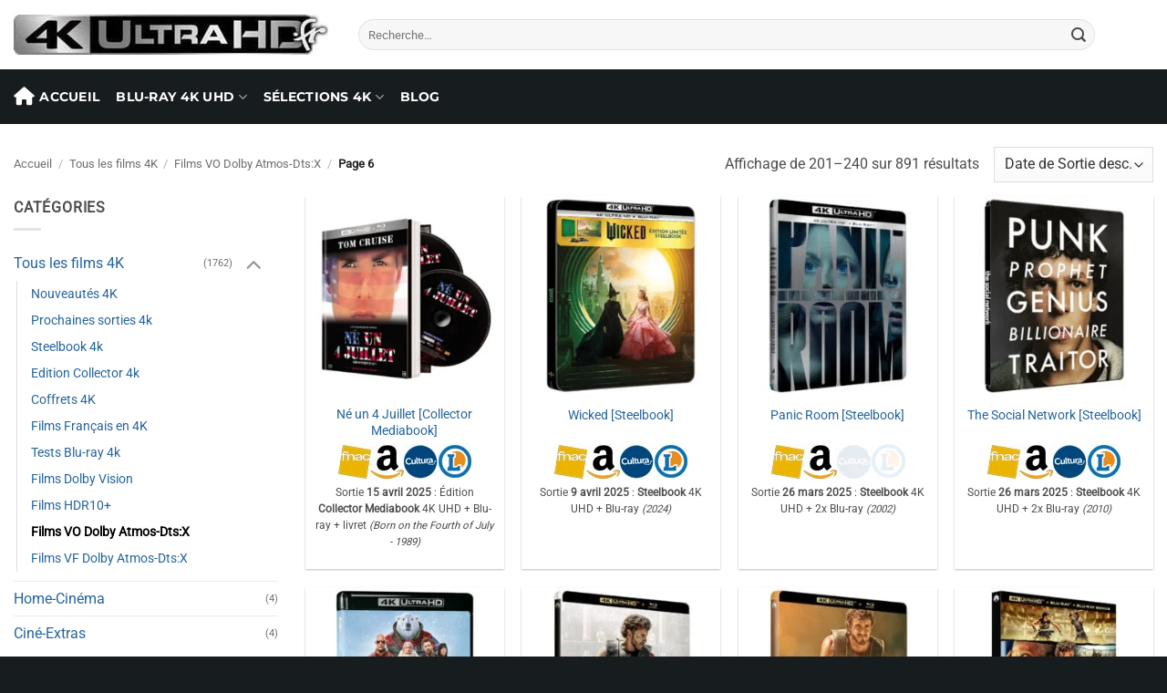

--- FILE ---
content_type: text/html; charset=UTF-8
request_url: https://4k-ultra-hd.fr/vo-dolby-atmos-dtsx/page/6
body_size: 44003
content:
<!DOCTYPE html><html lang="fr-FR" prefix="og: https://ogp.me/ns#" class="loading-site no-js bg-fill"><head><meta charset="UTF-8" /><link rel="profile" href="http://gmpg.org/xfn/11" /><link rel="pingback" href="" />
 <script async src="https://www.googletagmanager.com/gtag/js?id=G-FZC0Q7D5YH"></script> <script>window.dataLayer = window.dataLayer || [];
	  function gtag(){dataLayer.push(arguments);}
	  gtag('js', new Date());
	  gtag('config', 'G-FZC0Q7D5YH');</script> <link rel="dns-prefetch" href="//cdn.hu-manity.co" />
 <script type="text/javascript">var huOptions = {"appID":"4k-ultra-hdfr-f753e53","currentLanguage":"fr","blocking":false,"globalCookie":false,"isAdmin":false,"privacyConsent":true,"forms":[]};</script> <script type="text/javascript" src="https://cdn.hu-manity.co/hu-banner.min.js"></script><script>(function(html){html.className = html.className.replace(/\bno-js\b/,'js')})(document.documentElement);</script> <meta name="viewport" content="width=device-width, initial-scale=1" /><title>Blu-ray 4K UHD avec VO Dolby Atmos ou DTS:X – Page 6 | 4K-Ultra-HD.fr</title><meta name="description" content="Page 6 : sélection de films Blu-ray 4K avec une piste VO Dolby Atmos ou DTS:X. Pour une expérience audio 3D optimale en version originale."/><meta name="robots" content="follow, noindex"/><meta property="og:locale" content="fr_FR" /><meta property="og:type" content="article" /><meta property="og:title" content="Blu-ray 4K UHD avec VO Dolby Atmos ou DTS:X – Page 6 | 4K-Ultra-HD.fr" /><meta property="og:description" content="Page 6 : sélection de films Blu-ray 4K avec une piste VO Dolby Atmos ou DTS:X. Pour une expérience audio 3D optimale en version originale." /><meta property="og:url" content="https://4k-ultra-hd.fr/vo-dolby-atmos-dtsx/page/6" /><meta property="og:site_name" content="4K-Ultra-HD.fr" /><meta property="article:publisher" content="https://www.facebook.com/4KultrahdFrance2" /><meta property="og:image" content="https://4k-ultra-hd.fr/wp-content/uploads/2019/06/31-Films-VO-Dolby-Atmos-DtsX.jpg" /><meta property="og:image:secure_url" content="https://4k-ultra-hd.fr/wp-content/uploads/2019/06/31-Films-VO-Dolby-Atmos-DtsX.jpg" /><meta property="og:image:width" content="910" /><meta property="og:image:height" content="280" /><meta property="og:image:alt" content="Films VO Dolby Atmos / Dts:X" /><meta property="og:image:type" content="image/jpeg" /><meta name="twitter:card" content="summary_large_image" /><meta name="twitter:title" content="Blu-ray 4K UHD avec VO Dolby Atmos ou DTS:X – Page 6 | 4K-Ultra-HD.fr" /><meta name="twitter:description" content="Page 6 : sélection de films Blu-ray 4K avec une piste VO Dolby Atmos ou DTS:X. Pour une expérience audio 3D optimale en version originale." /><meta name="twitter:site" content="@4KultrahdFR" /> <script type="application/ld+json" class="rank-math-schema-pro">{"@context":"https://schema.org","@graph":[{"@type":"Organization","@id":"https://4k-ultra-hd.fr/#organization","name":"4K-Ultra-HD.fr","sameAs":["https://www.facebook.com/4KultrahdFrance2","https://twitter.com/4KultrahdFR"]},{"@type":"WebSite","@id":"https://4k-ultra-hd.fr/#website","url":"https://4k-ultra-hd.fr","name":"4K-Ultra-HD.fr","publisher":{"@id":"https://4k-ultra-hd.fr/#organization"},"inLanguage":"fr-FR"},{"@type":"BreadcrumbList","@id":"https://4k-ultra-hd.fr/vo-dolby-atmos-dtsx/page/6#breadcrumb","itemListElement":[{"@type":"ListItem","position":"1","item":{"@id":"https://4k-ultra-hd.fr","name":"Accueil"}},{"@type":"ListItem","position":"2","item":{"@id":"https://4k-ultra-hd.fr/film","name":"Tous les films 4K"}},{"@type":"ListItem","position":"3","item":{"@id":"https://4k-ultra-hd.fr/vo-dolby-atmos-dtsx","name":"Films VO Dolby Atmos-Dts:X"}}]},{"@type":"CollectionPage","@id":"https://4k-ultra-hd.fr/vo-dolby-atmos-dtsx/page/6#webpage","url":"https://4k-ultra-hd.fr/vo-dolby-atmos-dtsx/page/6","name":"Blu-ray 4K UHD avec VO Dolby Atmos ou DTS:X \u2013 Page 6 | 4K-Ultra-HD.fr","isPartOf":{"@id":"https://4k-ultra-hd.fr/#website"},"inLanguage":"fr-FR","breadcrumb":{"@id":"https://4k-ultra-hd.fr/vo-dolby-atmos-dtsx/page/6#breadcrumb"}}]}</script> <link rel='dns-prefetch' href='//www.dwin2.com' /><link rel='prefetch' href='https://4k-ultra-hd.fr/wp-content/themes/flatsome/assets/js/flatsome.js?ver=e2eddd6c228105dac048' /><link rel='prefetch' href='https://4k-ultra-hd.fr/wp-content/themes/flatsome/assets/js/chunk.slider.js?ver=3.20.4' /><link rel='prefetch' href='https://4k-ultra-hd.fr/wp-content/themes/flatsome/assets/js/chunk.popups.js?ver=3.20.4' /><link rel='prefetch' href='https://4k-ultra-hd.fr/wp-content/themes/flatsome/assets/js/chunk.tooltips.js?ver=3.20.4' /><link rel='prefetch' href='https://4k-ultra-hd.fr/wp-content/themes/flatsome/assets/js/woocommerce.js?ver=1c9be63d628ff7c3ff4c' />
<script id="ultra-ready">window.advanced_ads_ready=function(e,a){a=a||"complete";var d=function(e){return"interactive"===a?"loading"!==e:"complete"===e};d(document.readyState)?e():document.addEventListener("readystatechange",(function(a){d(a.target.readyState)&&e()}),{once:"interactive"===a})},window.advanced_ads_ready_queue=window.advanced_ads_ready_queue||[];</script> <style id='wp-img-auto-sizes-contain-inline-css' type='text/css'>img:is([sizes=auto i],[sizes^="auto," i]){contain-intrinsic-size:3000px 1500px}
/*# sourceURL=wp-img-auto-sizes-contain-inline-css */</style><style id='wp-block-library-inline-css' type='text/css'>:root{--wp-block-synced-color:#7a00df;--wp-block-synced-color--rgb:122,0,223;--wp-bound-block-color:var(--wp-block-synced-color);--wp-editor-canvas-background:#ddd;--wp-admin-theme-color:#007cba;--wp-admin-theme-color--rgb:0,124,186;--wp-admin-theme-color-darker-10:#006ba1;--wp-admin-theme-color-darker-10--rgb:0,107,160.5;--wp-admin-theme-color-darker-20:#005a87;--wp-admin-theme-color-darker-20--rgb:0,90,135;--wp-admin-border-width-focus:2px}@media (min-resolution:192dpi){:root{--wp-admin-border-width-focus:1.5px}}.wp-element-button{cursor:pointer}:root .has-very-light-gray-background-color{background-color:#eee}:root .has-very-dark-gray-background-color{background-color:#313131}:root .has-very-light-gray-color{color:#eee}:root .has-very-dark-gray-color{color:#313131}:root .has-vivid-green-cyan-to-vivid-cyan-blue-gradient-background{background:linear-gradient(135deg,#00d084,#0693e3)}:root .has-purple-crush-gradient-background{background:linear-gradient(135deg,#34e2e4,#4721fb 50%,#ab1dfe)}:root .has-hazy-dawn-gradient-background{background:linear-gradient(135deg,#faaca8,#dad0ec)}:root .has-subdued-olive-gradient-background{background:linear-gradient(135deg,#fafae1,#67a671)}:root .has-atomic-cream-gradient-background{background:linear-gradient(135deg,#fdd79a,#004a59)}:root .has-nightshade-gradient-background{background:linear-gradient(135deg,#330968,#31cdcf)}:root .has-midnight-gradient-background{background:linear-gradient(135deg,#020381,#2874fc)}:root{--wp--preset--font-size--normal:16px;--wp--preset--font-size--huge:42px}.has-regular-font-size{font-size:1em}.has-larger-font-size{font-size:2.625em}.has-normal-font-size{font-size:var(--wp--preset--font-size--normal)}.has-huge-font-size{font-size:var(--wp--preset--font-size--huge)}.has-text-align-center{text-align:center}.has-text-align-left{text-align:left}.has-text-align-right{text-align:right}.has-fit-text{white-space:nowrap!important}#end-resizable-editor-section{display:none}.aligncenter{clear:both}.items-justified-left{justify-content:flex-start}.items-justified-center{justify-content:center}.items-justified-right{justify-content:flex-end}.items-justified-space-between{justify-content:space-between}.screen-reader-text{border:0;clip-path:inset(50%);height:1px;margin:-1px;overflow:hidden;padding:0;position:absolute;width:1px;word-wrap:normal!important}.screen-reader-text:focus{background-color:#ddd;clip-path:none;color:#444;display:block;font-size:1em;height:auto;left:5px;line-height:normal;padding:15px 23px 14px;text-decoration:none;top:5px;width:auto;z-index:100000}html :where(.has-border-color){border-style:solid}html :where([style*=border-top-color]){border-top-style:solid}html :where([style*=border-right-color]){border-right-style:solid}html :where([style*=border-bottom-color]){border-bottom-style:solid}html :where([style*=border-left-color]){border-left-style:solid}html :where([style*=border-width]){border-style:solid}html :where([style*=border-top-width]){border-top-style:solid}html :where([style*=border-right-width]){border-right-style:solid}html :where([style*=border-bottom-width]){border-bottom-style:solid}html :where([style*=border-left-width]){border-left-style:solid}html :where(img[class*=wp-image-]){height:auto;max-width:100%}:where(figure){margin:0 0 1em}html :where(.is-position-sticky){--wp-admin--admin-bar--position-offset:var(--wp-admin--admin-bar--height,0px)}@media screen and (max-width:600px){html :where(.is-position-sticky){--wp-admin--admin-bar--position-offset:0px}}

/*# sourceURL=wp-block-library-inline-css */</style><link data-optimized="1" rel='stylesheet' id='wc-blocks-style-css' href='https://4k-ultra-hd.fr/wp-content/litespeed/css/305f1671a64e63025a3eed47fdfc0066.css?ver=25c37' type='text/css' media='all' /><style id='global-styles-inline-css' type='text/css'>:root{--wp--preset--aspect-ratio--square: 1;--wp--preset--aspect-ratio--4-3: 4/3;--wp--preset--aspect-ratio--3-4: 3/4;--wp--preset--aspect-ratio--3-2: 3/2;--wp--preset--aspect-ratio--2-3: 2/3;--wp--preset--aspect-ratio--16-9: 16/9;--wp--preset--aspect-ratio--9-16: 9/16;--wp--preset--color--black: #000000;--wp--preset--color--cyan-bluish-gray: #abb8c3;--wp--preset--color--white: #ffffff;--wp--preset--color--pale-pink: #f78da7;--wp--preset--color--vivid-red: #cf2e2e;--wp--preset--color--luminous-vivid-orange: #ff6900;--wp--preset--color--luminous-vivid-amber: #fcb900;--wp--preset--color--light-green-cyan: #7bdcb5;--wp--preset--color--vivid-green-cyan: #00d084;--wp--preset--color--pale-cyan-blue: #8ed1fc;--wp--preset--color--vivid-cyan-blue: #0693e3;--wp--preset--color--vivid-purple: #9b51e0;--wp--preset--color--primary: #a10000;--wp--preset--color--secondary: #446084;--wp--preset--color--success: #627D47;--wp--preset--color--alert: #a10000;--wp--preset--gradient--vivid-cyan-blue-to-vivid-purple: linear-gradient(135deg,rgb(6,147,227) 0%,rgb(155,81,224) 100%);--wp--preset--gradient--light-green-cyan-to-vivid-green-cyan: linear-gradient(135deg,rgb(122,220,180) 0%,rgb(0,208,130) 100%);--wp--preset--gradient--luminous-vivid-amber-to-luminous-vivid-orange: linear-gradient(135deg,rgb(252,185,0) 0%,rgb(255,105,0) 100%);--wp--preset--gradient--luminous-vivid-orange-to-vivid-red: linear-gradient(135deg,rgb(255,105,0) 0%,rgb(207,46,46) 100%);--wp--preset--gradient--very-light-gray-to-cyan-bluish-gray: linear-gradient(135deg,rgb(238,238,238) 0%,rgb(169,184,195) 100%);--wp--preset--gradient--cool-to-warm-spectrum: linear-gradient(135deg,rgb(74,234,220) 0%,rgb(151,120,209) 20%,rgb(207,42,186) 40%,rgb(238,44,130) 60%,rgb(251,105,98) 80%,rgb(254,248,76) 100%);--wp--preset--gradient--blush-light-purple: linear-gradient(135deg,rgb(255,206,236) 0%,rgb(152,150,240) 100%);--wp--preset--gradient--blush-bordeaux: linear-gradient(135deg,rgb(254,205,165) 0%,rgb(254,45,45) 50%,rgb(107,0,62) 100%);--wp--preset--gradient--luminous-dusk: linear-gradient(135deg,rgb(255,203,112) 0%,rgb(199,81,192) 50%,rgb(65,88,208) 100%);--wp--preset--gradient--pale-ocean: linear-gradient(135deg,rgb(255,245,203) 0%,rgb(182,227,212) 50%,rgb(51,167,181) 100%);--wp--preset--gradient--electric-grass: linear-gradient(135deg,rgb(202,248,128) 0%,rgb(113,206,126) 100%);--wp--preset--gradient--midnight: linear-gradient(135deg,rgb(2,3,129) 0%,rgb(40,116,252) 100%);--wp--preset--font-size--small: 13px;--wp--preset--font-size--medium: 20px;--wp--preset--font-size--large: 36px;--wp--preset--font-size--x-large: 42px;--wp--preset--spacing--20: 0.44rem;--wp--preset--spacing--30: 0.67rem;--wp--preset--spacing--40: 1rem;--wp--preset--spacing--50: 1.5rem;--wp--preset--spacing--60: 2.25rem;--wp--preset--spacing--70: 3.38rem;--wp--preset--spacing--80: 5.06rem;--wp--preset--shadow--natural: 6px 6px 9px rgba(0, 0, 0, 0.2);--wp--preset--shadow--deep: 12px 12px 50px rgba(0, 0, 0, 0.4);--wp--preset--shadow--sharp: 6px 6px 0px rgba(0, 0, 0, 0.2);--wp--preset--shadow--outlined: 6px 6px 0px -3px rgb(255, 255, 255), 6px 6px rgb(0, 0, 0);--wp--preset--shadow--crisp: 6px 6px 0px rgb(0, 0, 0);}:where(body) { margin: 0; }.wp-site-blocks > .alignleft { float: left; margin-right: 2em; }.wp-site-blocks > .alignright { float: right; margin-left: 2em; }.wp-site-blocks > .aligncenter { justify-content: center; margin-left: auto; margin-right: auto; }:where(.is-layout-flex){gap: 0.5em;}:where(.is-layout-grid){gap: 0.5em;}.is-layout-flow > .alignleft{float: left;margin-inline-start: 0;margin-inline-end: 2em;}.is-layout-flow > .alignright{float: right;margin-inline-start: 2em;margin-inline-end: 0;}.is-layout-flow > .aligncenter{margin-left: auto !important;margin-right: auto !important;}.is-layout-constrained > .alignleft{float: left;margin-inline-start: 0;margin-inline-end: 2em;}.is-layout-constrained > .alignright{float: right;margin-inline-start: 2em;margin-inline-end: 0;}.is-layout-constrained > .aligncenter{margin-left: auto !important;margin-right: auto !important;}.is-layout-constrained > :where(:not(.alignleft):not(.alignright):not(.alignfull)){margin-left: auto !important;margin-right: auto !important;}body .is-layout-flex{display: flex;}.is-layout-flex{flex-wrap: wrap;align-items: center;}.is-layout-flex > :is(*, div){margin: 0;}body .is-layout-grid{display: grid;}.is-layout-grid > :is(*, div){margin: 0;}body{padding-top: 0px;padding-right: 0px;padding-bottom: 0px;padding-left: 0px;}a:where(:not(.wp-element-button)){text-decoration: none;}:root :where(.wp-element-button, .wp-block-button__link){background-color: #32373c;border-width: 0;color: #fff;font-family: inherit;font-size: inherit;font-style: inherit;font-weight: inherit;letter-spacing: inherit;line-height: inherit;padding-top: calc(0.667em + 2px);padding-right: calc(1.333em + 2px);padding-bottom: calc(0.667em + 2px);padding-left: calc(1.333em + 2px);text-decoration: none;text-transform: inherit;}.has-black-color{color: var(--wp--preset--color--black) !important;}.has-cyan-bluish-gray-color{color: var(--wp--preset--color--cyan-bluish-gray) !important;}.has-white-color{color: var(--wp--preset--color--white) !important;}.has-pale-pink-color{color: var(--wp--preset--color--pale-pink) !important;}.has-vivid-red-color{color: var(--wp--preset--color--vivid-red) !important;}.has-luminous-vivid-orange-color{color: var(--wp--preset--color--luminous-vivid-orange) !important;}.has-luminous-vivid-amber-color{color: var(--wp--preset--color--luminous-vivid-amber) !important;}.has-light-green-cyan-color{color: var(--wp--preset--color--light-green-cyan) !important;}.has-vivid-green-cyan-color{color: var(--wp--preset--color--vivid-green-cyan) !important;}.has-pale-cyan-blue-color{color: var(--wp--preset--color--pale-cyan-blue) !important;}.has-vivid-cyan-blue-color{color: var(--wp--preset--color--vivid-cyan-blue) !important;}.has-vivid-purple-color{color: var(--wp--preset--color--vivid-purple) !important;}.has-primary-color{color: var(--wp--preset--color--primary) !important;}.has-secondary-color{color: var(--wp--preset--color--secondary) !important;}.has-success-color{color: var(--wp--preset--color--success) !important;}.has-alert-color{color: var(--wp--preset--color--alert) !important;}.has-black-background-color{background-color: var(--wp--preset--color--black) !important;}.has-cyan-bluish-gray-background-color{background-color: var(--wp--preset--color--cyan-bluish-gray) !important;}.has-white-background-color{background-color: var(--wp--preset--color--white) !important;}.has-pale-pink-background-color{background-color: var(--wp--preset--color--pale-pink) !important;}.has-vivid-red-background-color{background-color: var(--wp--preset--color--vivid-red) !important;}.has-luminous-vivid-orange-background-color{background-color: var(--wp--preset--color--luminous-vivid-orange) !important;}.has-luminous-vivid-amber-background-color{background-color: var(--wp--preset--color--luminous-vivid-amber) !important;}.has-light-green-cyan-background-color{background-color: var(--wp--preset--color--light-green-cyan) !important;}.has-vivid-green-cyan-background-color{background-color: var(--wp--preset--color--vivid-green-cyan) !important;}.has-pale-cyan-blue-background-color{background-color: var(--wp--preset--color--pale-cyan-blue) !important;}.has-vivid-cyan-blue-background-color{background-color: var(--wp--preset--color--vivid-cyan-blue) !important;}.has-vivid-purple-background-color{background-color: var(--wp--preset--color--vivid-purple) !important;}.has-primary-background-color{background-color: var(--wp--preset--color--primary) !important;}.has-secondary-background-color{background-color: var(--wp--preset--color--secondary) !important;}.has-success-background-color{background-color: var(--wp--preset--color--success) !important;}.has-alert-background-color{background-color: var(--wp--preset--color--alert) !important;}.has-black-border-color{border-color: var(--wp--preset--color--black) !important;}.has-cyan-bluish-gray-border-color{border-color: var(--wp--preset--color--cyan-bluish-gray) !important;}.has-white-border-color{border-color: var(--wp--preset--color--white) !important;}.has-pale-pink-border-color{border-color: var(--wp--preset--color--pale-pink) !important;}.has-vivid-red-border-color{border-color: var(--wp--preset--color--vivid-red) !important;}.has-luminous-vivid-orange-border-color{border-color: var(--wp--preset--color--luminous-vivid-orange) !important;}.has-luminous-vivid-amber-border-color{border-color: var(--wp--preset--color--luminous-vivid-amber) !important;}.has-light-green-cyan-border-color{border-color: var(--wp--preset--color--light-green-cyan) !important;}.has-vivid-green-cyan-border-color{border-color: var(--wp--preset--color--vivid-green-cyan) !important;}.has-pale-cyan-blue-border-color{border-color: var(--wp--preset--color--pale-cyan-blue) !important;}.has-vivid-cyan-blue-border-color{border-color: var(--wp--preset--color--vivid-cyan-blue) !important;}.has-vivid-purple-border-color{border-color: var(--wp--preset--color--vivid-purple) !important;}.has-primary-border-color{border-color: var(--wp--preset--color--primary) !important;}.has-secondary-border-color{border-color: var(--wp--preset--color--secondary) !important;}.has-success-border-color{border-color: var(--wp--preset--color--success) !important;}.has-alert-border-color{border-color: var(--wp--preset--color--alert) !important;}.has-vivid-cyan-blue-to-vivid-purple-gradient-background{background: var(--wp--preset--gradient--vivid-cyan-blue-to-vivid-purple) !important;}.has-light-green-cyan-to-vivid-green-cyan-gradient-background{background: var(--wp--preset--gradient--light-green-cyan-to-vivid-green-cyan) !important;}.has-luminous-vivid-amber-to-luminous-vivid-orange-gradient-background{background: var(--wp--preset--gradient--luminous-vivid-amber-to-luminous-vivid-orange) !important;}.has-luminous-vivid-orange-to-vivid-red-gradient-background{background: var(--wp--preset--gradient--luminous-vivid-orange-to-vivid-red) !important;}.has-very-light-gray-to-cyan-bluish-gray-gradient-background{background: var(--wp--preset--gradient--very-light-gray-to-cyan-bluish-gray) !important;}.has-cool-to-warm-spectrum-gradient-background{background: var(--wp--preset--gradient--cool-to-warm-spectrum) !important;}.has-blush-light-purple-gradient-background{background: var(--wp--preset--gradient--blush-light-purple) !important;}.has-blush-bordeaux-gradient-background{background: var(--wp--preset--gradient--blush-bordeaux) !important;}.has-luminous-dusk-gradient-background{background: var(--wp--preset--gradient--luminous-dusk) !important;}.has-pale-ocean-gradient-background{background: var(--wp--preset--gradient--pale-ocean) !important;}.has-electric-grass-gradient-background{background: var(--wp--preset--gradient--electric-grass) !important;}.has-midnight-gradient-background{background: var(--wp--preset--gradient--midnight) !important;}.has-small-font-size{font-size: var(--wp--preset--font-size--small) !important;}.has-medium-font-size{font-size: var(--wp--preset--font-size--medium) !important;}.has-large-font-size{font-size: var(--wp--preset--font-size--large) !important;}.has-x-large-font-size{font-size: var(--wp--preset--font-size--x-large) !important;}
/*# sourceURL=global-styles-inline-css */</style><link data-optimized="1" rel='stylesheet' id='contact-form-7-css' href='https://4k-ultra-hd.fr/wp-content/litespeed/css/1b52f18c0b8f4d412169196f6237d675.css?ver=67af6' type='text/css' media='all' /><style id='woocommerce-inline-inline-css' type='text/css'>.woocommerce form .form-row .required { visibility: visible; }
/*# sourceURL=woocommerce-inline-inline-css */</style><link data-optimized="1" rel='stylesheet' id='if-menu-site-css-css' href='https://4k-ultra-hd.fr/wp-content/litespeed/css/96ae1429b81f29bf83b6845476d52cbd.css?ver=0182d' type='text/css' media='all' /><link data-optimized="1" rel='stylesheet' id='wlfmc-main-css' href='https://4k-ultra-hd.fr/wp-content/litespeed/css/01189dd1afe62bd93099edf748f72796.css?ver=ce4b1' type='text/css' media='all' /><link data-optimized="1" rel='stylesheet' id='wpforo-font-awesome-css' href='https://4k-ultra-hd.fr/wp-content/litespeed/css/a192715e23abdf642005c43de4954dc1.css?ver=45cc5' type='text/css' media='all' /><link data-optimized="1" rel='stylesheet' id='wpforo-widgets-css' href='https://4k-ultra-hd.fr/wp-content/litespeed/css/1a48b21b86a8e6248e691e072b1f827b.css?ver=144b0' type='text/css' media='all' /><link data-optimized="1" rel='stylesheet' id='wpforo-prefix-style-css' href='https://4k-ultra-hd.fr/wp-content/litespeed/css/7234ef329ac2339fa7875a1128425916.css?ver=e6fb2' type='text/css' media='all' /><link data-optimized="1" rel='stylesheet' id='wpfucf-frontend-css-css' href='https://4k-ultra-hd.fr/wp-content/litespeed/css/4a91bc80fc5a0228db87c95d2632c369.css?ver=b2b83' type='text/css' media='all' /><link data-optimized="1" rel='stylesheet' id='flatsome-main-css' href='https://4k-ultra-hd.fr/wp-content/litespeed/css/cd5f51cd914844be7c52b65df265d9f8.css?ver=d6cf3' type='text/css' media='all' /><style id='flatsome-main-inline-css' type='text/css'>@font-face {
				font-family: "fl-icons";
				font-display: block;
				src: url(https://4k-ultra-hd.fr/wp-content/themes/flatsome/assets/css/icons/fl-icons.eot?v=3.20.4);
				src:
					url(https://4k-ultra-hd.fr/wp-content/themes/flatsome/assets/css/icons/fl-icons.eot#iefix?v=3.20.4) format("embedded-opentype"),
					url(https://4k-ultra-hd.fr/wp-content/themes/flatsome/assets/css/icons/fl-icons.woff2?v=3.20.4) format("woff2"),
					url(https://4k-ultra-hd.fr/wp-content/themes/flatsome/assets/css/icons/fl-icons.ttf?v=3.20.4) format("truetype"),
					url(https://4k-ultra-hd.fr/wp-content/themes/flatsome/assets/css/icons/fl-icons.woff?v=3.20.4) format("woff"),
					url(https://4k-ultra-hd.fr/wp-content/themes/flatsome/assets/css/icons/fl-icons.svg?v=3.20.4#fl-icons) format("svg");
			}
/*# sourceURL=flatsome-main-inline-css */</style><link data-optimized="1" rel='stylesheet' id='flatsome-shop-css' href='https://4k-ultra-hd.fr/wp-content/litespeed/css/68ad889a48d8487f50ccaaf233de95e7.css?ver=4c74b' type='text/css' media='all' /><link data-optimized="1" rel='stylesheet' id='sib-front-css-css' href='https://4k-ultra-hd.fr/wp-content/litespeed/css/f79ecad65d3e573448ce831e33205f82.css?ver=056bc' type='text/css' media='all' /><link data-optimized="1" rel='stylesheet' id='wpforo-dynamic-style-css' href='https://4k-ultra-hd.fr/wp-content/litespeed/css/4733b6cf93aa494218282cdc6b00036e.css?ver=6de15' type='text/css' media='all' /><link data-optimized="1" rel='stylesheet' id='mcm-messages-css' href='https://4k-ultra-hd.fr/wp-content/litespeed/css/c6d746b2f9146d747d531c64fdaca615.css?ver=3e983' type='text/css' media='all' /><style id='mcm-messages-inline-css' type='text/css'>.mc-messages-counter-wrapper .mc-message-counter .mc-messages-counter-icon{color: rgb(77,77,77) !important;}.mc-messages-counter-wrapper .mc-message-counter .mc-messages-counter-icon{font-size: inherit !important;}.mc-messages-counter-wrapper .mc-message-counter .mc-messages-counter-icon .mc-messages-svg svg{width: 24px !important;}.mc-messages-counter-wrapper .mc-message-counter .messages-counter-text{color: #333 !important;}.mc-messages-counter-wrapper .mc-message-counter .messages-counter-text{font-weight: inherit !important;}.mc-messages-counter-wrapper .mc-messages-counter-number{background-color: rgb(178,34,34) !important;}.mc-message-item {
    background-color: #fdfdfd;
    border: 1px solid rgba(0, 0, 0, 0.08);
    box-shadow: 0 1px 3px rgba(0, 0, 0, 0.05);
    margin-bottom: 20px;
}
/*# sourceURL=mcm-messages-inline-css */</style><link data-optimized="1" rel='stylesheet' id='wlfmc-inline-styles-css' href='https://4k-ultra-hd.fr/wp-content/litespeed/css/d91f08e66555ec0f19fc625dedf534b6.css?ver=4a145' type='text/css' media='all' /> <script type="text/javascript" src="https://4k-ultra-hd.fr/wp-includes/js/jquery/jquery.min.js?ver=3.7.1" id="jquery-core-js"></script> <script data-optimized="1" type="text/javascript" src="https://4k-ultra-hd.fr/wp-content/litespeed/js/e7e0fc18ed0f72df56387c8ede5a25c6.js?ver=f6e71" id="wc-jquery-blockui-js" data-wp-strategy="defer"></script> <script data-optimized="1" type="text/javascript" src="https://4k-ultra-hd.fr/wp-content/litespeed/js/8d5b63431d9acbcbf61366ddf42aeeba.js?ver=42a64" id="wc-js-cookie-js" data-wp-strategy="defer"></script> <script type="text/javascript" id="advanced-ads-advanced-js-js-extra">/*  */
var advads_options = {"blog_id":"1","privacy":{"enabled":false,"state":"not_needed"}};
//# sourceURL=advanced-ads-advanced-js-js-extra
/*  */</script> <script data-optimized="1" type="text/javascript" src="https://4k-ultra-hd.fr/wp-content/litespeed/js/cb4a70fe4d062268172ff5cc50b94efc.js?ver=812a1" id="advanced-ads-advanced-js-js"></script> <script type="text/javascript" id="advanced_ads_pro/visitor_conditions-js-extra">/*  */
var advanced_ads_pro_visitor_conditions = {"referrer_cookie_name":"advanced_ads_pro_visitor_referrer","referrer_exdays":"365","page_impr_cookie_name":"advanced_ads_page_impressions","page_impr_exdays":"3650"};
//# sourceURL=advanced_ads_pro%2Fvisitor_conditions-js-extra
/*  */</script> <script data-optimized="1" type="text/javascript" src="https://4k-ultra-hd.fr/wp-content/litespeed/js/01b1c0278cd08cbd2ccb82c75628c178.js?ver=8bd3c" id="advanced_ads_pro/visitor_conditions-js"></script> <script type="text/javascript" id="wpfucf-frontend-js-js-extra">/*  */
var wpfucfVars = {"msgInvalidMinLength":"Minimum length is","msgInvalidMaxLength":"Maximum length is","msgRequiredCheckboxes":"Required"};
//# sourceURL=wpfucf-frontend-js-js-extra
/*  */</script> <script data-optimized="1" type="text/javascript" src="https://4k-ultra-hd.fr/wp-content/litespeed/js/c5c0b6b4a127594e7143c2efe6ee3312.js?ver=cb22a" id="wpfucf-frontend-js-js"></script> <script type="text/javascript" id="sib-front-js-js-extra">/*  */
var sibErrMsg = {"invalidMail":"Veuillez entrer une adresse e-mail valide.","requiredField":"Veuillez compl\u00e9ter les champs obligatoires.","invalidDateFormat":"Veuillez entrer une date valide.","invalidSMSFormat":"Veuillez entrer une num\u00e9ro de t\u00e9l\u00e9phone valide."};
var ajax_sib_front_object = {"ajax_url":"https://4k-ultra-hd.fr/wp-admin/admin-ajax.php","ajax_nonce":"a01df6ebeb","flag_url":"https://4k-ultra-hd.fr/wp-content/plugins/mailin/img/flags/"};
//# sourceURL=sib-front-js-js-extra
/*  */</script> <script data-optimized="1" type="text/javascript" src="https://4k-ultra-hd.fr/wp-content/litespeed/js/af5de5d664a88955e992e4993fbbd738.js?ver=aaf56" id="sib-front-js-js"></script> <link rel="https://api.w.org/" href="https://4k-ultra-hd.fr/wp-json/" /><link rel="alternate" title="JSON" type="application/json" href="https://4k-ultra-hd.fr/wp-json/wp/v2/product_cat/125" /><link rel="EditURI" type="application/rsd+xml" title="RSD" href="https://4k-ultra-hd.fr/xmlrpc.php?rsd" /><meta name="generator" content="WordPress 6.9" />
<noscript><style>.woocommerce-product-gallery{ opacity: 1 !important; }</style></noscript> <script type="text/javascript" src="https://cdn.by.wonderpush.com/sdk/1.1/wonderpush-loader.min.js" async></script> <script type="text/javascript">window.WonderPush = window.WonderPush || [];
  window.WonderPush.push(['init', {"customDomain":"https:\/\/4k-ultra-hd.fr\/wp-content\/plugins\/mailin\/","serviceWorkerUrl":"wonderpush-worker-loader.min.js?webKey=11b33ea7742f49756d8782ab3b117a83c9bfb254f449ec997b8088e5f620dee5","frameUrl":"wonderpush.min.html","webKey":"11b33ea7742f49756d8782ab3b117a83c9bfb254f449ec997b8088e5f620dee5"}]);</script> <script type="text/javascript">var advadsCfpQueue = [];
			var advadsCfpAd = function( adID ) {
				if ( 'undefined' === typeof advadsProCfp ) {
					advadsCfpQueue.push( adID )
				} else {
					advadsProCfp.addElement( adID )
				}
			}</script> <link rel="icon" href="https://4k-ultra-hd.fr/wp-content/uploads/2024/02/cropped-favicon-32x32.png" sizes="32x32" /><link rel="icon" href="https://4k-ultra-hd.fr/wp-content/uploads/2024/02/cropped-favicon-192x192.png" sizes="192x192" /><link rel="apple-touch-icon" href="https://4k-ultra-hd.fr/wp-content/uploads/2024/02/cropped-favicon-180x180.png" /><meta name="msapplication-TileImage" content="https://4k-ultra-hd.fr/wp-content/uploads/2024/02/cropped-favicon-270x270.png" /><style id="custom-css" type="text/css">:root {--primary-color: #a10000;--fs-color-primary: #a10000;--fs-color-secondary: #446084;--fs-color-success: #627D47;--fs-color-alert: #a10000;--fs-color-base: #4d4d4d;--fs-experimental-link-color: #25649c;--fs-experimental-link-color-hover: #a10000;}.tooltipster-base {--tooltip-color: #fff;--tooltip-bg-color: #000;}.off-canvas-right .mfp-content, .off-canvas-left .mfp-content {--drawer-width: 300px;}.off-canvas .mfp-content.off-canvas-cart {--drawer-width: 360px;}html{background-color:#171c1f!important;}.container-width, .full-width .ubermenu-nav, .container, .row{max-width: 1510px}.row.row-collapse{max-width: 1480px}.row.row-small{max-width: 1502.5px}.row.row-large{max-width: 1540px}body.framed, body.framed header, body.framed .header-wrapper, body.boxed, body.boxed header, body.boxed .header-wrapper, body.boxed .is-sticky-section{ max-width: 1540px}.header-main{height: 76px}#logo img{max-height: 76px}#logo{width:348px;}.header-bottom{min-height: 33px}.header-top{min-height: 30px}.transparent .header-main{height: 90px}.transparent #logo img{max-height: 90px}.has-transparent + .page-title:first-of-type,.has-transparent + #main > .page-title,.has-transparent + #main > div > .page-title,.has-transparent + #main .page-header-wrapper:first-of-type .page-title{padding-top: 140px;}.header.show-on-scroll,.stuck .header-main{height:70px!important}.stuck #logo img{max-height: 70px!important}.search-form{ width: 93%;}.header-bg-color {background-color: rgba(255,255,255,0.9)}.header-bottom {background-color: #171c1f}.top-bar-nav > li > a{line-height: 16px }.header-main .nav > li > a{line-height: 16px }.stuck .header-main .nav > li > a{line-height: 50px }.header-bottom-nav > li > a{line-height: 40px }@media (max-width: 549px) {.header-main{height: 70px}#logo img{max-height: 70px}}.nav-dropdown-has-arrow.nav-dropdown-has-border li.has-dropdown:before{border-bottom-color: #FFFFFF;}.nav .nav-dropdown{border-color: #FFFFFF }.nav-dropdown-has-arrow li.has-dropdown:after{border-bottom-color: #FFFFFF;}.nav .nav-dropdown{background-color: #FFFFFF}.header-top{background-color:#b20000!important;}body{font-size: 100%;}@media screen and (max-width: 549px){body{font-size: 96%;}}body{font-family: Roboto, sans-serif;}body {font-weight: 400;font-style: normal;}.nav > li > a {font-family: Montserrat, sans-serif;}.mobile-sidebar-levels-2 .nav > li > ul > li > a {font-family: Montserrat, sans-serif;}.nav > li > a,.mobile-sidebar-levels-2 .nav > li > ul > li > a {font-weight: 700;font-style: normal;}h1,h2,h3,h4,h5,h6,.heading-font, .off-canvas-center .nav-sidebar.nav-vertical > li > a{font-family: Montserrat, sans-serif;}h1,h2,h3,h4,h5,h6,.heading-font,.banner h1,.banner h2 {font-weight: 700;font-style: normal;}.alt-font{font-family: "Dancing Script", sans-serif;}.alt-font {font-weight: 600!important;font-style: normal!important;}.header:not(.transparent) .header-bottom-nav.nav > li > a{color: #ffffff;}.header:not(.transparent) .header-bottom-nav.nav > li > a:hover,.header:not(.transparent) .header-bottom-nav.nav > li.active > a,.header:not(.transparent) .header-bottom-nav.nav > li.current > a,.header:not(.transparent) .header-bottom-nav.nav > li > a.active,.header:not(.transparent) .header-bottom-nav.nav > li > a.current{color: #e47911;}.header-bottom-nav.nav-line-bottom > li > a:before,.header-bottom-nav.nav-line-grow > li > a:before,.header-bottom-nav.nav-line > li > a:before,.header-bottom-nav.nav-box > li > a:hover,.header-bottom-nav.nav-box > li.active > a,.header-bottom-nav.nav-pills > li > a:hover,.header-bottom-nav.nav-pills > li.active > a{color:#FFF!important;background-color: #e47911;}.shop-page-title.featured-title .title-overlay{background-color: rgba(0,0,0,0.23);}.current .breadcrumb-step, [data-icon-label]:after, .button#place_order,.button.checkout,.checkout-button,.single_add_to_cart_button.button, .sticky-add-to-cart-select-options-button{background-color: #f5b027!important }.badge-inner.new-bubble-auto{background-color: #a10000}.badge-inner.new-bubble{background-color: #446084}.shop-page-title.featured-title .title-bg{background-image: url(https://4k-ultra-hd.fr/wp-content/uploads/2022/09/home-cinema-e1662907854249.jpg);}@media screen and (min-width: 550px){.products .box-vertical .box-image{min-width: 261px!important;width: 261px!important;}}.footer-1{background-color: #273647}.footer-2{background-color: #f8f8f8}.absolute-footer, html{background-color: #171c1f}.nav-vertical-fly-out > li + li {border-top-width: 1px; border-top-style: solid;}/* Custom CSS *//*Transp.alert connect.moreconvert */#toast-container>div {border: none!important;border-radius: 3px!important;-webkit-box-shadow: 0 0 12px #999!important;box-shadow: 0 0 12px #999!important;color: #fff!important;-ms-filter: progid:DXImageTransform.Microsoft.Alpha(Opacity=100);filter: alpha(opacity=100);margin: 0 0 6px;opacity: 1;overflow: hidden;pointer-events: auto;position: relative;width: 300px;padding: 15px 15px 15px 50px}.wlfmc-list .wlfmc-remove-from-list {background: #eee;}.woocommerce-attribute-images-single-product-attribute-images {text-align: center;margin-bottom: 4px;}.woocommerce-attribute-images-attributes {display: flex;flex-wrap: wrap;justify-content: center;align-items: center;gap: 2px;}.woocommerce-attribute-image {max-width: 62px;border-radius: 10%;border: 1px solid #e0e0e0;margin: 1px;padding: 1px;background-color: #fff;box-sizing: border-box;}.woocommerce-attribute-image img {width: 100%;height: auto;display: block;}/* Image logo marchand dans les listes */.marchand-image {display: block;margin: 2px auto 5px auto;width: 150px;height: 40px;}.widget_product_categories li.cat-item-1934 {display: none;}.category-page-row {padding-top: 10px}.acf-fields-container {display: flex;justify-content: center;gap: 4px;flex-wrap: wrap; align-items: center;}.out-of-stock-label {display: none;}.button, button, input[type=button], input[type=reset], input[type=submit] {border-radius: 5px;}.autocomplete-suggestion img {border-radius: 0px;}.tocbox {padding: 10px 5px 5px 10px;background-color: #f8f8f8;border: 1px solid #c0c0c0;border-radius: 10px;margin-bottom: 20px;}.hr-link {overflow: hidden;text-align: right;}.hr-link:before {background-color: #E8E8E8 ;content: "";display: inline-block;height: 1px;position: relative;vertical-align: middle;width: 100%;right: 0.5em;margin-left: -50%;}.titre-metal {background-color: #f0f0f0;border: 1px solid #c0c0c0;display: inline-block;padding: 5px 5px 5px 10px;border-radius: 10px;margin-top: 15px;margin-bottom: 20px;position: relative;}.titre-p-h1 {color: #e9ab00;}.sommaire-link {position: absolute;top: 50%;right: 4px;transform: translateY(-50%);font-size: 11px;}.chevron-circle {display: inline-block;width: 24px;height: 24px;border-radius: 50%;background-color: #cccccc;text-align: center;}.icon-angle-up {color: white;font-size: 14px;margin-top: 5px;}.titres-editions {font-weight: 700;font-style: normal;font-family: Montserrat, sans-serif;font-size: 1.25em;color: #555;background-color: #f0f0f0;border: 1px solid #c0c0c0;display: block;padding: 5px 10px;border-radius: 10px;margin: 15px 0 20px 0;position: relative;}.bloc-collections,.bloc-realisateurs,.bloc-acteurs,.bloc-upsells,.bloc-fallback {text-align: center;}/* WPForo ne permet pas de masquer les onglets via des classes claires, donc on les masque en ciblant leur ordre d'apparition (nth-child). Ici, on NE GARDE QUE "Profil" (1er lien) et on masque Activité (2e), Favoris (3e), Suivis (4e) */.wpforo-profile-menu a:nth-child(2),.wpforo-profile-menu a:nth-child(3),.wpforo-profile-menu a:nth-child(4) {display: none !important;}#wpforo #wpforo-wrap .wpf-subscribe-forum {display: none !important;}#wpforo #wpforo-wrap #wpf_subscription_tools {display: none !important;}/* ========== BANNIÈRES ========== */.sponsor-banner-top {text-align: center;margin: 25px 0 32px 0;line-height: 0;}.sponsor-banner-top:not(:empty) {min-height: 90px;}@media (max-width: 768px) {.sponsor-banner-top:not(:empty) {min-height: 100px;}}.sponsor-banner-top img {display: inline-block;object-fit: contain;width: 100%;height: auto;border-radius: 6px;box-shadow:0 6px 16px rgba(0, 0, 0, 0.12),0 2px 4px rgba(0, 0, 0, 0.10);}/* Format 970x90 */.sponsor-banner-top .banner-970 img {max-width: 970px;aspect-ratio: 970 / 90;}/* Format 728x90 */.sponsor-banner-top .banner-728 img {max-width: 728px;aspect-ratio: 728 / 90;}/* Format 320x100 */.sponsor-banner-top .banner-320 img {max-width: 320px;aspect-ratio: 320 / 100;}/* Format 300x250 */.sponsor-banner-top .banner-300 img {max-width: 300px;aspect-ratio: 300 / 250;}.verifie-line {display: inline-flex;align-items: center;gap: 10px;}.verifie-line img {width: 76px;height: 76px;min-width: 76px;min-height: 76px;max-width: 76px;max-height: 76px;object-fit: contain;display: block;}/* Custom CSS Mobile */@media (max-width: 549px){@media (max-width: 480px) {.list-icons-aff img {max-width: 30px; }}.nav-tabs+.tab-panels {padding: 15px}}.label-new.menu-item > a:after{content:"Nouveau";}.label-hot.menu-item > a:after{content:"Populaire";}.label-sale.menu-item > a:after{content:"En action";}.label-popular.menu-item > a:after{content:"Populaire";}</style><style id="kirki-inline-styles">/* cyrillic-ext */
@font-face {
  font-family: 'Montserrat';
  font-style: normal;
  font-weight: 700;
  font-display: swap;
  src: url(https://4k-ultra-hd.fr/wp-content/fonts/montserrat/JTUHjIg1_i6t8kCHKm4532VJOt5-QNFgpCuM73w0aXpsog.woff2) format('woff2');
  unicode-range: U+0460-052F, U+1C80-1C8A, U+20B4, U+2DE0-2DFF, U+A640-A69F, U+FE2E-FE2F;
}
/* cyrillic */
@font-face {
  font-family: 'Montserrat';
  font-style: normal;
  font-weight: 700;
  font-display: swap;
  src: url(https://4k-ultra-hd.fr/wp-content/fonts/montserrat/JTUHjIg1_i6t8kCHKm4532VJOt5-QNFgpCuM73w9aXpsog.woff2) format('woff2');
  unicode-range: U+0301, U+0400-045F, U+0490-0491, U+04B0-04B1, U+2116;
}
/* vietnamese */
@font-face {
  font-family: 'Montserrat';
  font-style: normal;
  font-weight: 700;
  font-display: swap;
  src: url(https://4k-ultra-hd.fr/wp-content/fonts/montserrat/JTUHjIg1_i6t8kCHKm4532VJOt5-QNFgpCuM73w2aXpsog.woff2) format('woff2');
  unicode-range: U+0102-0103, U+0110-0111, U+0128-0129, U+0168-0169, U+01A0-01A1, U+01AF-01B0, U+0300-0301, U+0303-0304, U+0308-0309, U+0323, U+0329, U+1EA0-1EF9, U+20AB;
}
/* latin-ext */
@font-face {
  font-family: 'Montserrat';
  font-style: normal;
  font-weight: 700;
  font-display: swap;
  src: url(https://4k-ultra-hd.fr/wp-content/fonts/montserrat/JTUHjIg1_i6t8kCHKm4532VJOt5-QNFgpCuM73w3aXpsog.woff2) format('woff2');
  unicode-range: U+0100-02BA, U+02BD-02C5, U+02C7-02CC, U+02CE-02D7, U+02DD-02FF, U+0304, U+0308, U+0329, U+1D00-1DBF, U+1E00-1E9F, U+1EF2-1EFF, U+2020, U+20A0-20AB, U+20AD-20C0, U+2113, U+2C60-2C7F, U+A720-A7FF;
}
/* latin */
@font-face {
  font-family: 'Montserrat';
  font-style: normal;
  font-weight: 700;
  font-display: swap;
  src: url(https://4k-ultra-hd.fr/wp-content/fonts/montserrat/JTUHjIg1_i6t8kCHKm4532VJOt5-QNFgpCuM73w5aXo.woff2) format('woff2');
  unicode-range: U+0000-00FF, U+0131, U+0152-0153, U+02BB-02BC, U+02C6, U+02DA, U+02DC, U+0304, U+0308, U+0329, U+2000-206F, U+20AC, U+2122, U+2191, U+2193, U+2212, U+2215, U+FEFF, U+FFFD;
}/* cyrillic-ext */
@font-face {
  font-family: 'Roboto';
  font-style: normal;
  font-weight: 400;
  font-stretch: 100%;
  font-display: swap;
  src: url(https://4k-ultra-hd.fr/wp-content/fonts/roboto/KFOMCnqEu92Fr1ME7kSn66aGLdTylUAMQXC89YmC2DPNWubEbVmZiArmlw.woff2) format('woff2');
  unicode-range: U+0460-052F, U+1C80-1C8A, U+20B4, U+2DE0-2DFF, U+A640-A69F, U+FE2E-FE2F;
}
/* cyrillic */
@font-face {
  font-family: 'Roboto';
  font-style: normal;
  font-weight: 400;
  font-stretch: 100%;
  font-display: swap;
  src: url(https://4k-ultra-hd.fr/wp-content/fonts/roboto/KFOMCnqEu92Fr1ME7kSn66aGLdTylUAMQXC89YmC2DPNWubEbVmQiArmlw.woff2) format('woff2');
  unicode-range: U+0301, U+0400-045F, U+0490-0491, U+04B0-04B1, U+2116;
}
/* greek-ext */
@font-face {
  font-family: 'Roboto';
  font-style: normal;
  font-weight: 400;
  font-stretch: 100%;
  font-display: swap;
  src: url(https://4k-ultra-hd.fr/wp-content/fonts/roboto/KFOMCnqEu92Fr1ME7kSn66aGLdTylUAMQXC89YmC2DPNWubEbVmYiArmlw.woff2) format('woff2');
  unicode-range: U+1F00-1FFF;
}
/* greek */
@font-face {
  font-family: 'Roboto';
  font-style: normal;
  font-weight: 400;
  font-stretch: 100%;
  font-display: swap;
  src: url(https://4k-ultra-hd.fr/wp-content/fonts/roboto/KFOMCnqEu92Fr1ME7kSn66aGLdTylUAMQXC89YmC2DPNWubEbVmXiArmlw.woff2) format('woff2');
  unicode-range: U+0370-0377, U+037A-037F, U+0384-038A, U+038C, U+038E-03A1, U+03A3-03FF;
}
/* math */
@font-face {
  font-family: 'Roboto';
  font-style: normal;
  font-weight: 400;
  font-stretch: 100%;
  font-display: swap;
  src: url(https://4k-ultra-hd.fr/wp-content/fonts/roboto/KFOMCnqEu92Fr1ME7kSn66aGLdTylUAMQXC89YmC2DPNWubEbVnoiArmlw.woff2) format('woff2');
  unicode-range: U+0302-0303, U+0305, U+0307-0308, U+0310, U+0312, U+0315, U+031A, U+0326-0327, U+032C, U+032F-0330, U+0332-0333, U+0338, U+033A, U+0346, U+034D, U+0391-03A1, U+03A3-03A9, U+03B1-03C9, U+03D1, U+03D5-03D6, U+03F0-03F1, U+03F4-03F5, U+2016-2017, U+2034-2038, U+203C, U+2040, U+2043, U+2047, U+2050, U+2057, U+205F, U+2070-2071, U+2074-208E, U+2090-209C, U+20D0-20DC, U+20E1, U+20E5-20EF, U+2100-2112, U+2114-2115, U+2117-2121, U+2123-214F, U+2190, U+2192, U+2194-21AE, U+21B0-21E5, U+21F1-21F2, U+21F4-2211, U+2213-2214, U+2216-22FF, U+2308-230B, U+2310, U+2319, U+231C-2321, U+2336-237A, U+237C, U+2395, U+239B-23B7, U+23D0, U+23DC-23E1, U+2474-2475, U+25AF, U+25B3, U+25B7, U+25BD, U+25C1, U+25CA, U+25CC, U+25FB, U+266D-266F, U+27C0-27FF, U+2900-2AFF, U+2B0E-2B11, U+2B30-2B4C, U+2BFE, U+3030, U+FF5B, U+FF5D, U+1D400-1D7FF, U+1EE00-1EEFF;
}
/* symbols */
@font-face {
  font-family: 'Roboto';
  font-style: normal;
  font-weight: 400;
  font-stretch: 100%;
  font-display: swap;
  src: url(https://4k-ultra-hd.fr/wp-content/fonts/roboto/KFOMCnqEu92Fr1ME7kSn66aGLdTylUAMQXC89YmC2DPNWubEbVn6iArmlw.woff2) format('woff2');
  unicode-range: U+0001-000C, U+000E-001F, U+007F-009F, U+20DD-20E0, U+20E2-20E4, U+2150-218F, U+2190, U+2192, U+2194-2199, U+21AF, U+21E6-21F0, U+21F3, U+2218-2219, U+2299, U+22C4-22C6, U+2300-243F, U+2440-244A, U+2460-24FF, U+25A0-27BF, U+2800-28FF, U+2921-2922, U+2981, U+29BF, U+29EB, U+2B00-2BFF, U+4DC0-4DFF, U+FFF9-FFFB, U+10140-1018E, U+10190-1019C, U+101A0, U+101D0-101FD, U+102E0-102FB, U+10E60-10E7E, U+1D2C0-1D2D3, U+1D2E0-1D37F, U+1F000-1F0FF, U+1F100-1F1AD, U+1F1E6-1F1FF, U+1F30D-1F30F, U+1F315, U+1F31C, U+1F31E, U+1F320-1F32C, U+1F336, U+1F378, U+1F37D, U+1F382, U+1F393-1F39F, U+1F3A7-1F3A8, U+1F3AC-1F3AF, U+1F3C2, U+1F3C4-1F3C6, U+1F3CA-1F3CE, U+1F3D4-1F3E0, U+1F3ED, U+1F3F1-1F3F3, U+1F3F5-1F3F7, U+1F408, U+1F415, U+1F41F, U+1F426, U+1F43F, U+1F441-1F442, U+1F444, U+1F446-1F449, U+1F44C-1F44E, U+1F453, U+1F46A, U+1F47D, U+1F4A3, U+1F4B0, U+1F4B3, U+1F4B9, U+1F4BB, U+1F4BF, U+1F4C8-1F4CB, U+1F4D6, U+1F4DA, U+1F4DF, U+1F4E3-1F4E6, U+1F4EA-1F4ED, U+1F4F7, U+1F4F9-1F4FB, U+1F4FD-1F4FE, U+1F503, U+1F507-1F50B, U+1F50D, U+1F512-1F513, U+1F53E-1F54A, U+1F54F-1F5FA, U+1F610, U+1F650-1F67F, U+1F687, U+1F68D, U+1F691, U+1F694, U+1F698, U+1F6AD, U+1F6B2, U+1F6B9-1F6BA, U+1F6BC, U+1F6C6-1F6CF, U+1F6D3-1F6D7, U+1F6E0-1F6EA, U+1F6F0-1F6F3, U+1F6F7-1F6FC, U+1F700-1F7FF, U+1F800-1F80B, U+1F810-1F847, U+1F850-1F859, U+1F860-1F887, U+1F890-1F8AD, U+1F8B0-1F8BB, U+1F8C0-1F8C1, U+1F900-1F90B, U+1F93B, U+1F946, U+1F984, U+1F996, U+1F9E9, U+1FA00-1FA6F, U+1FA70-1FA7C, U+1FA80-1FA89, U+1FA8F-1FAC6, U+1FACE-1FADC, U+1FADF-1FAE9, U+1FAF0-1FAF8, U+1FB00-1FBFF;
}
/* vietnamese */
@font-face {
  font-family: 'Roboto';
  font-style: normal;
  font-weight: 400;
  font-stretch: 100%;
  font-display: swap;
  src: url(https://4k-ultra-hd.fr/wp-content/fonts/roboto/KFOMCnqEu92Fr1ME7kSn66aGLdTylUAMQXC89YmC2DPNWubEbVmbiArmlw.woff2) format('woff2');
  unicode-range: U+0102-0103, U+0110-0111, U+0128-0129, U+0168-0169, U+01A0-01A1, U+01AF-01B0, U+0300-0301, U+0303-0304, U+0308-0309, U+0323, U+0329, U+1EA0-1EF9, U+20AB;
}
/* latin-ext */
@font-face {
  font-family: 'Roboto';
  font-style: normal;
  font-weight: 400;
  font-stretch: 100%;
  font-display: swap;
  src: url(https://4k-ultra-hd.fr/wp-content/fonts/roboto/KFOMCnqEu92Fr1ME7kSn66aGLdTylUAMQXC89YmC2DPNWubEbVmaiArmlw.woff2) format('woff2');
  unicode-range: U+0100-02BA, U+02BD-02C5, U+02C7-02CC, U+02CE-02D7, U+02DD-02FF, U+0304, U+0308, U+0329, U+1D00-1DBF, U+1E00-1E9F, U+1EF2-1EFF, U+2020, U+20A0-20AB, U+20AD-20C0, U+2113, U+2C60-2C7F, U+A720-A7FF;
}
/* latin */
@font-face {
  font-family: 'Roboto';
  font-style: normal;
  font-weight: 400;
  font-stretch: 100%;
  font-display: swap;
  src: url(https://4k-ultra-hd.fr/wp-content/fonts/roboto/KFOMCnqEu92Fr1ME7kSn66aGLdTylUAMQXC89YmC2DPNWubEbVmUiAo.woff2) format('woff2');
  unicode-range: U+0000-00FF, U+0131, U+0152-0153, U+02BB-02BC, U+02C6, U+02DA, U+02DC, U+0304, U+0308, U+0329, U+2000-206F, U+20AC, U+2122, U+2191, U+2193, U+2212, U+2215, U+FEFF, U+FFFD;
}/* vietnamese */
@font-face {
  font-family: 'Dancing Script';
  font-style: normal;
  font-weight: 600;
  font-display: swap;
  src: url(https://4k-ultra-hd.fr/wp-content/fonts/dancing-script/If2cXTr6YS-zF4S-kcSWSVi_sxjsohD9F50Ruu7B7y03Rep8ltA.woff2) format('woff2');
  unicode-range: U+0102-0103, U+0110-0111, U+0128-0129, U+0168-0169, U+01A0-01A1, U+01AF-01B0, U+0300-0301, U+0303-0304, U+0308-0309, U+0323, U+0329, U+1EA0-1EF9, U+20AB;
}
/* latin-ext */
@font-face {
  font-family: 'Dancing Script';
  font-style: normal;
  font-weight: 600;
  font-display: swap;
  src: url(https://4k-ultra-hd.fr/wp-content/fonts/dancing-script/If2cXTr6YS-zF4S-kcSWSVi_sxjsohD9F50Ruu7B7y03ROp8ltA.woff2) format('woff2');
  unicode-range: U+0100-02BA, U+02BD-02C5, U+02C7-02CC, U+02CE-02D7, U+02DD-02FF, U+0304, U+0308, U+0329, U+1D00-1DBF, U+1E00-1E9F, U+1EF2-1EFF, U+2020, U+20A0-20AB, U+20AD-20C0, U+2113, U+2C60-2C7F, U+A720-A7FF;
}
/* latin */
@font-face {
  font-family: 'Dancing Script';
  font-style: normal;
  font-weight: 600;
  font-display: swap;
  src: url(https://4k-ultra-hd.fr/wp-content/fonts/dancing-script/If2cXTr6YS-zF4S-kcSWSVi_sxjsohD9F50Ruu7B7y03Sup8.woff2) format('woff2');
  unicode-range: U+0000-00FF, U+0131, U+0152-0153, U+02BB-02BC, U+02C6, U+02DA, U+02DC, U+0304, U+0308, U+0329, U+2000-206F, U+20AC, U+2122, U+2191, U+2193, U+2212, U+2215, U+FEFF, U+FFFD;
}</style><link data-optimized="1" rel='stylesheet' id='select2-css' href='https://4k-ultra-hd.fr/wp-content/litespeed/css/7b4f153ee89bd2a590fba02e6c849fe9.css?ver=c526f' type='text/css' media='all' /></head><body class="archive paged tax-product_cat term-vo-dolby-atmos-dtsx term-125 paged-6 wp-theme-flatsome theme-flatsome cookies-not-set woocommerce woocommerce-page woocommerce-no-js boxed bg-fill box-shadow lightbox nav-dropdown-has-arrow nav-dropdown-has-shadow nav-dropdown-has-border mobile-submenu-toggle catalog-mode no-prices wpf-default wpft- wpf-guest wpfu-group-4 wpf-theme-2022 wpf-is_standalone-0 wpf-boardid-0 is_wpforo_page-0 is_wpforo_url-0 is_wpforo_shortcode_page-0 aa-prefix-ultra-"><a class="skip-link screen-reader-text" href="#main">Passer au contenu</a><div id="wrapper"><header id="header" class="header has-sticky sticky-jump"><div class="header-wrapper"><div id="masthead" class="header-main hide-for-sticky"><div class="header-inner flex-row container logo-left medium-logo-center" role="navigation"><div id="logo" class="flex-col logo"><a href="https://4k-ultra-hd.fr/" title="4K-Ultra-HD.fr - Les nouveautés Blu-ray 4K Ultra HD, les prochaines sorties, les sélections Dolby Atmos et Dolby Vision, mais aussi Steelbook, Collector ou Coffrets" rel="home">
<img width="345" height="44" src="https://4k-ultra-hd.fr/wp-content/uploads/2022/08/logo-v3-1.jpg.webp" class="header_logo header-logo" alt="4K-Ultra-HD.fr"/><img  width="345" height="44" src="https://4k-ultra-hd.fr/wp-content/uploads/2022/08/logo-v3-1.jpg.webp" class="header-logo-dark" alt="4K-Ultra-HD.fr"/></a></div><div class="flex-col show-for-medium flex-left"><ul class="mobile-nav nav nav-left "><li class="nav-icon has-icon">
<a href="#" class="is-small" data-open="#main-menu" data-pos="left" data-bg="main-menu-overlay" role="button" aria-label="Menu" aria-controls="main-menu" aria-expanded="false" aria-haspopup="dialog" data-flatsome-role-button>
<i class="icon-menu" aria-hidden="true"></i>			<span class="menu-title uppercase hide-for-small">Menu</span>		</a></li></ul></div><div class="flex-col hide-for-medium flex-left
flex-grow"><ul class="header-nav header-nav-main nav nav-left  nav-divided nav-uppercase" ><li class="header-search-form search-form html relative has-icon"><div class="header-search-form-wrapper"><div class="searchform-wrapper ux-search-box relative form-flat is-normal"><form role="search" method="get" class="searchform" action="https://4k-ultra-hd.fr/"><div class="flex-row relative"><div class="flex-col flex-grow">
<label class="screen-reader-text" for="woocommerce-product-search-field-0">Recherche pour :</label>
<input type="search" id="woocommerce-product-search-field-0" class="search-field mb-0" placeholder="Recherche&hellip;" value="" name="s" />
<input type="hidden" name="post_type" value="product" /></div><div class="flex-col">
<button type="submit" value="Recherche" class="ux-search-submit submit-button secondary button  icon mb-0" aria-label="Envoyer">
<i class="icon-search" aria-hidden="true"></i>			</button></div></div><div class="live-search-results text-left z-top"></div></form></div></div></li></ul></div><div class="flex-col hide-for-medium flex-right"><ul class="header-nav header-nav-main nav nav-right  nav-divided nav-uppercase"></ul></div><div class="flex-col show-for-medium flex-right"><ul class="mobile-nav nav nav-right "></ul></div></div><div class="container"><div class="top-divider full-width"></div></div></div><div id="wide-nav" class="header-bottom wide-nav nav-dark hide-for-medium"><div class="flex-row container"><div class="flex-col hide-for-medium flex-left"><ul class="nav header-nav header-bottom-nav nav-left  nav-line-bottom nav-size-medium nav-spacing-medium nav-uppercase nav-prompts-overlay"><li id="menu-item-6069" class="menu-item menu-item-type-post_type menu-item-object-page menu-item-home menu-item-6069 menu-item-design-default has-icon-left"><a href="https://4k-ultra-hd.fr/" class="nav-top-link"><i class="fa-solid fa-house"></i>Accueil</a></li><li id="menu-item-3436" class="menu-item menu-item-type-taxonomy menu-item-object-product_cat current-product_cat-ancestor menu-item-has-children menu-item-3436 menu-item-design-default has-dropdown"><a href="https://4k-ultra-hd.fr/film" class="nav-top-link" aria-expanded="false" aria-haspopup="menu">Blu-ray 4K UHD<i class="icon-angle-down" aria-hidden="true"></i></a><ul class="sub-menu nav-dropdown nav-dropdown-simple"><li id="menu-item-28619" class="menu-item menu-item-type-taxonomy menu-item-object-product_cat menu-item-28619"><a href="https://4k-ultra-hd.fr/nouveautes-4k">Nouveautés 4K</a></li><li id="menu-item-28618" class="menu-item menu-item-type-taxonomy menu-item-object-product_cat menu-item-28618"><a href="https://4k-ultra-hd.fr/prochaines-sorties-blu-ray-4k-ultra-hd">Prochaines sorties 4k</a></li><li id="menu-item-28622" class="menu-item menu-item-type-taxonomy menu-item-object-product_cat menu-item-28622"><a href="https://4k-ultra-hd.fr/film/films-francais-en-4k">Films Français en 4K</a></li><li id="menu-item-28621" class="menu-item menu-item-type-taxonomy menu-item-object-product_cat menu-item-28621"><a href="https://4k-ultra-hd.fr/tests-4k">Tests Blu-ray 4k</a></li></ul></li><li id="menu-item-28623" class="menu-item menu-item-type-taxonomy menu-item-object-product_cat menu-item-has-children menu-item-28623 menu-item-design-default has-dropdown"><a href="https://4k-ultra-hd.fr/steelbook-4k" class="nav-top-link" aria-expanded="false" aria-haspopup="menu">Sélections 4k<i class="icon-angle-down" aria-hidden="true"></i></a><ul class="sub-menu nav-dropdown nav-dropdown-simple"><li id="menu-item-29109" class="menu-item menu-item-type-taxonomy menu-item-object-product_cat menu-item-29109"><a href="https://4k-ultra-hd.fr/home-cinema/lecteurs-blu-ray-uhd-4k">Lecteurs Blu-ray UHD 4K</a></li><li id="menu-item-28627" class="menu-item menu-item-type-taxonomy menu-item-object-product_cat menu-item-28627"><a href="https://4k-ultra-hd.fr/steelbook-4k">Steelbook 4k</a></li><li id="menu-item-29209" class="menu-item menu-item-type-taxonomy menu-item-object-product_cat menu-item-29209"><a href="https://4k-ultra-hd.fr/coffret">Coffrets 4K</a></li><li id="menu-item-28628" class="menu-item menu-item-type-custom menu-item-object-custom menu-item-28628"><a href="https://4k-ultra-hd.fr/edition-collector">Edition Collector 4k</a></li><li id="menu-item-28624" class="menu-item menu-item-type-taxonomy menu-item-object-product_cat menu-item-28624"><a href="https://4k-ultra-hd.fr/dolby-vision">Films Dolby Vision</a></li><li id="menu-item-28625" class="menu-item menu-item-type-taxonomy menu-item-object-product_cat menu-item-28625"><a href="https://4k-ultra-hd.fr/hdr10plus">Films HDR10+</a></li><li id="menu-item-28626" class="menu-item menu-item-type-taxonomy menu-item-object-product_cat menu-item-28626"><a href="https://4k-ultra-hd.fr/vf-dolby-atmos-dtsx">Films VF Dolby Atmos-Dts:X</a></li></ul></li><li id="menu-item-4208" class="menu-item menu-item-type-post_type menu-item-object-page menu-item-4208 menu-item-design-default"><a href="https://4k-ultra-hd.fr/blog" class="nav-top-link">Blog</a></li></ul></div><div class="flex-col hide-for-medium flex-right flex-grow"><ul class="nav header-nav header-bottom-nav nav-right  nav-line-bottom nav-size-medium nav-spacing-medium nav-uppercase nav-prompts-overlay"></ul></div></div></div><div class="header-bg-container fill"><div class="header-bg-image fill"></div><div class="header-bg-color fill"></div></div></div></header><div class="shop-page-title category-page-title page-title "><div class="page-title-inner flex-row  medium-flex-wrap container"><div class="flex-col flex-grow medium-text-center"><div class="is-small"><nav class="woocommerce-breadcrumb breadcrumbs " aria-label="Breadcrumb"><a href="https://4k-ultra-hd.fr">Accueil</a> <span class="divider">&#47;</span> <a href="https://4k-ultra-hd.fr/film">Tous les films 4K</a> <span class="divider">&#47;</span> <a href="https://4k-ultra-hd.fr/vo-dolby-atmos-dtsx">Films VO Dolby Atmos-Dts:X</a> <span class="divider">&#47;</span> Page 6</nav></div><div class="category-filtering category-filter-row show-for-medium">
<a href="#" data-open="#shop-sidebar" data-pos="left" class="filter-button uppercase plain" role="button" aria-controls="shop-sidebar" aria-expanded="false" aria-haspopup="dialog" data-visible-after="true" data-flatsome-role-button>
<i class="icon-equalizer" aria-hidden="true"></i>		<strong>Filtrer</strong>
</a><div class="inline-block"></div></div></div><div class="flex-col medium-text-center"><p class="woocommerce-result-count hide-for-medium" role="alert" aria-relevant="all" >
Affichage de 201&ndash;240 sur 891 résultats</p><form class="woocommerce-ordering" method="get">
<select
name="orderby"
class="orderby"
aria-label="Commande"
><option value="datedesortie-desc"  selected='selected'>Date de Sortie desc.</option><option value="datedesortie-asc" >Date de Sortie asc.</option><option value="title-asc" >Tri par Titre: A à Z</option><option value="title-desc" >Tri par Titre: Z à A</option>
</select>
<input type="hidden" name="paged" value="1" /></form></div></div></div><main id="main" class=""><div class="row category-page-row"><div class="col large-3 hide-for-medium "><div id="shop-sidebar" class="sidebar-inner col-inner"><aside id="woocommerce_product_categories-13" class="widget woocommerce widget_product_categories"><span class="widget-title shop-sidebar">Catégories</span><div class="is-divider small"></div><ul class="product-categories"><li class="cat-item cat-item-117 cat-parent current-cat-parent"><a href="https://4k-ultra-hd.fr/film">Tous les films 4K</a> <span class="count">(1762)</span><ul class='children'><li class="cat-item cat-item-1655"><a href="https://4k-ultra-hd.fr/nouveautes-4k">Nouveautés 4K</a> <span class="count">(69)</span></li><li class="cat-item cat-item-118"><a href="https://4k-ultra-hd.fr/prochaines-sorties-blu-ray-4k-ultra-hd">Prochaines sorties 4k</a> <span class="count">(108)</span></li><li class="cat-item cat-item-120"><a href="https://4k-ultra-hd.fr/steelbook-4k">Steelbook 4k</a> <span class="count">(619)</span></li><li class="cat-item cat-item-1923"><a href="https://4k-ultra-hd.fr/edition-collector">Edition Collector 4k</a> <span class="count">(202)</span></li><li class="cat-item cat-item-119"><a href="https://4k-ultra-hd.fr/coffret">Coffrets 4K</a> <span class="count">(153)</span></li><li class="cat-item cat-item-1854"><a href="https://4k-ultra-hd.fr/film/films-francais-en-4k">Films Français en 4K</a> <span class="count">(118)</span></li><li class="cat-item cat-item-121"><a href="https://4k-ultra-hd.fr/tests-4k">Tests Blu-ray 4k</a> <span class="count">(893)</span></li><li class="cat-item cat-item-122"><a href="https://4k-ultra-hd.fr/dolby-vision">Films Dolby Vision</a> <span class="count">(950)</span></li><li class="cat-item cat-item-123"><a href="https://4k-ultra-hd.fr/hdr10plus">Films HDR10+</a> <span class="count">(68)</span></li><li class="cat-item cat-item-125 current-cat"><a href="https://4k-ultra-hd.fr/vo-dolby-atmos-dtsx">Films VO Dolby Atmos-Dts:X</a> <span class="count">(891)</span></li><li class="cat-item cat-item-126"><a href="https://4k-ultra-hd.fr/vf-dolby-atmos-dtsx">Films VF Dolby Atmos-Dts:X</a> <span class="count">(199)</span></li><li class="cat-item cat-item-1934"><a href="https://4k-ultra-hd.fr/film/z">z</a> <span class="count">(86)</span></li></ul></li><li class="cat-item cat-item-1607"><a href="https://4k-ultra-hd.fr/home-cinema">Home-Cinéma</a> <span class="count">(4)</span></li><li class="cat-item cat-item-1882"><a href="https://4k-ultra-hd.fr/cine-extras">Ciné-Extras</a> <span class="count">(4)</span></li></ul></aside><aside id="woocommerce_layered_nav-20" class="widget woocommerce widget_layered_nav woocommerce-widget-layered-nav"><form method="get" action="https://4k-ultra-hd.fr/vo-dolby-atmos-dtsx" class="woocommerce-widget-layered-nav-dropdown"><select class="woocommerce-widget-layered-nav-dropdown dropdown_layered_nav_edition"><option value="">Edition</option><option value="fourreau" >Fourreau</option><option value="import" >Import</option><option value="standard" >Standard</option><option value="steelbook" >SteelBook</option><option value="collector" >Collector</option><option value="speciale-fnac" >Spéciale FNAC</option><option value="coffret" >Coffret</option></select><input type="hidden" name="filter_edition" value="" /></form></aside><aside id="woocommerce_layered_nav-16" class="widget woocommerce widget_layered_nav woocommerce-widget-layered-nav"><form method="get" action="https://4k-ultra-hd.fr/vo-dolby-atmos-dtsx" class="woocommerce-widget-layered-nav-dropdown"><select class="woocommerce-widget-layered-nav-dropdown dropdown_layered_nav_audiovo"><option value="">Audio V.O.</option><option value="vo-atmos-truehd71-2" >Dolby Atmos [TrueHD 7.1]</option><option value="vo-atmos-truehd51-1" >Dolby Atmos [TrueHD 5.1]</option><option value="vo-atmos-ddplus71" >Dolby Atmos [Digital+ 7.1]</option><option value="vo-dd-truehd51" >Dolby TrueHD 5.1</option><option value="vo-dtsx-hdma71" >DTS:X [DTS HD MA 7.1]</option><option value="vo-dts-hdma51" >DTS-HD MA 5.1</option><option value="vo-dts-hdma20" >DTS-HD MA 2.0</option></select><input type="hidden" name="filter_audiovo" value="" /></form></aside><aside id="woocommerce_layered_nav-11" class="widget woocommerce widget_layered_nav woocommerce-widget-layered-nav"><form method="get" action="https://4k-ultra-hd.fr/vo-dolby-atmos-dtsx" class="woocommerce-widget-layered-nav-dropdown"><select class="woocommerce-widget-layered-nav-dropdown dropdown_layered_nav_audiovf"><option value="">Audio V.F.</option><option value="vf-atmos-truehd71" >Dolby Atmos [TrueHD 7.1]</option><option value="vf-atmos-truehd51" >Dolby Atmos [TrueHD 5.1]</option><option value="vf-atmos-ddplus71" >Dolby Atmos [Digital+ 7.1]</option><option value="vf-dd-truehd71" >Dolby TrueHD 7.1</option><option value="vf-dd-truehd51" >Dolby TrueHD 5.1</option><option value="vf-ddplus-71" >Dolby Digital Plus 7.1</option><option value="vf-dd-ex51" >Dolby Digital EX 5.1</option><option value="vf-dd-51" >Dolby Digital 5.1</option><option value="vf-dd-20" >Dolby Digital 2.0</option><option value="vf-dd-mono" >Dolby Digital Mono</option><option value="vf-dtsx-hdma71" >DTS:X [DTS HD MA 7.1]</option><option value="vf-dts-hra71" >DTS-HD HRA 7.1</option><option value="vf-dts-hdhra51" >DTS-HD HRA 5.1</option><option value="vf-dts-hdma71" >DTS-HD MA 7.1</option><option value="vf-dts-hdma51" >DTS-HD MA 5.1</option><option value="vf-dts-hdma50" >DTS-HD MA 5.0</option><option value="vf-dts-hdma20" >DTS-HD MA 2.0</option><option value="vf-dts-51" >DTS 5.1</option><option value="vf-dts-20" >DTS 2.0</option><option value="vf-nc" >VF (détails en attente)</option><option value="non" >Pas de VF</option><option value="vfq" >VFQ</option></select><input type="hidden" name="filter_audiovf" value="" /></form></aside><aside id="woocommerce_layered_nav-15" class="widget woocommerce widget_layered_nav woocommerce-widget-layered-nav"><form method="get" action="https://4k-ultra-hd.fr/vo-dolby-atmos-dtsx" class="woocommerce-widget-layered-nav-dropdown"><select class="woocommerce-widget-layered-nav-dropdown dropdown_layered_nav_dolbyvision"><option value="">Dolby Vision</option><option value="dv" >Dolby Vision</option><option value="non" >Non</option><option value="non-communique" >Non communiqué</option></select><input type="hidden" name="filter_dolbyvision" value="" /></form></aside><aside id="woocommerce_layered_nav-30" class="widget woocommerce widget_layered_nav woocommerce-widget-layered-nav"><form method="get" action="https://4k-ultra-hd.fr/vo-dolby-atmos-dtsx" class="woocommerce-widget-layered-nav-dropdown"><select class="woocommerce-widget-layered-nav-dropdown dropdown_layered_nav_masterdi"><option value="">Master DI</option><option value="masterdi4k" >Master DI 4K</option><option value="masterdi2k" >Master DI 2K</option><option value="masternoncommunique" >Master non communiqué</option></select><input type="hidden" name="filter_masterdi" value="" /></form></aside><aside id="woocommerce_layered_nav-23" class="widget woocommerce widget_layered_nav woocommerce-widget-layered-nav"><form method="get" action="https://4k-ultra-hd.fr/vo-dolby-atmos-dtsx" class="woocommerce-widget-layered-nav-dropdown"><select class="woocommerce-widget-layered-nav-dropdown dropdown_layered_nav_collections"><option value="">Collections</option><option value="annees-1940" >Années 1940</option><option value="dune" >DUNE</option><option value="noel" >NOËL</option><option value="rocky" >Rocky et Creed</option><option value="vault-collector" >Vault Collector</option><option value="avatar" >Avatar</option><option value="alien" >Alien</option><option value="batman" >Batman</option><option value="dc-comics-dceu" >DC Comics (DCEU)</option><option value="fast-and-furious" >Fast and Furious</option><option value="game-of-thrones" >Game of Thrones</option><option value="halloween" >Halloween</option><option value="harry-potter" >Harry Potter</option><option value="indiana-jones" >Indiana Jones</option><option value="james-bond" >James Bond</option><option value="jason-bourne" >Jason Bourne</option><option value="john-wick" >John Wick</option><option value="jurassic-world" >Jurassic World</option><option value="la-terre-du-milieu" >La Terre du Milieu</option><option value="marvel-cinematic-universe-mcu" >Marvel Cinematic Universe (MCU)</option><option value="matrix" >Matrix</option><option value="men-in-black" >Men in Black</option><option value="mission-impossible" >Mission Impossible</option><option value="monsterverse" >MonsterVerse</option><option value="pirates-des-caraibes" >Pirates des Caraïbes</option><option value="retour-vers-le-futur" >Retour vers le Futur</option><option value="scream" >Scream</option><option value="spider-man" >Spider-Man</option><option value="star-trek" >Star Trek</option><option value="star-wars" >Star wars</option><option value="terminator" >Terminator</option><option value="top-gun" >Top Gun</option><option value="transformers" >Transformers</option><option value="x-men" >X-Men</option><option value="disney-live-action" >Disney Live Action</option><option value="jumanji" >Jumanji</option></select><input type="hidden" name="filter_collections" value="" /></form></aside><aside id="woocommerce_layered_nav-24" class="widget woocommerce widget_layered_nav woocommerce-widget-layered-nav"><form method="get" action="https://4k-ultra-hd.fr/vo-dolby-atmos-dtsx" class="woocommerce-widget-layered-nav-dropdown"><select class="woocommerce-widget-layered-nav-dropdown dropdown_layered_nav_realisateurs"><option value="">Réalisateurs</option><option value="alfred-hitchcock" >Alfred Hitchcock</option><option value="bryan-singer" >Bryan Singer</option><option value="david-fincher" >David Fincher</option><option value="francis-ford-coppola" >Francis Ford Coppola</option><option value="luc-besson" >Luc Besson</option><option value="martin-scorsese" >Martin Scorsese</option><option value="tim-burton" >Tim Burton</option><option value="damien-chazelle" >Damien Chazelle</option><option value="john-carpenter" >John Carpenter</option><option value="james-cameron" >James Cameron</option><option value="roland-emmerich" >Roland Emmerich</option><option value="antoine-fuqua" >Antoine Fuqua</option><option value="stanley-kubrick" >Stanley Kubrick</option><option value="ridley-scott" >Ridley Scott</option><option value="steven-spielberg" >Steven Spielberg</option></select><input type="hidden" name="filter_realisateurs" value="" /></form></aside><aside id="woocommerce_layered_nav-25" class="widget woocommerce widget_layered_nav woocommerce-widget-layered-nav"><form method="get" action="https://4k-ultra-hd.fr/vo-dolby-atmos-dtsx" class="woocommerce-widget-layered-nav-dropdown"><select class="woocommerce-widget-layered-nav-dropdown dropdown_layered_nav_acteurs"><option value="">Acteurs</option><option value="dwayne-johnson" >Dwayne Johnson</option><option value="sylvester-stallone" >Sylvester Stallone</option><option value="tom-cruise" >Tom Cruise</option><option value="will-smith" >Will Smith</option><option value="jason-statham" >Jason Statham</option></select><input type="hidden" name="filter_acteurs" value="" /></form></aside><aside id="woocommerce_layered_nav-27" class="widget woocommerce widget_layered_nav woocommerce-widget-layered-nav"><form method="get" action="https://4k-ultra-hd.fr/vo-dolby-atmos-dtsx" class="woocommerce-widget-layered-nav-dropdown"><select class="woocommerce-widget-layered-nav-dropdown dropdown_layered_nav_genre"><option value="">Genre</option><option value="action" >Action</option><option value="animation" >Animation</option><option value="aventures" >Aventures</option><option value="comedie" >Comédie</option><option value="comedie-dramatique" >Comédie dramatique</option><option value="documentaire" >Documentaire</option><option value="drame" >Drame</option><option value="erotique" >Erotique</option><option value="espionnage" >Espionnage</option><option value="fantastique" >Fantastique</option><option value="film-musical" >Film Musical</option><option value="guerre" >Guerre</option><option value="horreur" >Horreur</option><option value="policier" >Policier</option><option value="science-fiction" >Science-Fiction</option><option value="thriller" >Thriller</option><option value="western" >Western</option></select><input type="hidden" name="filter_genre" value="" /></form></aside><aside id="woocommerce_layered_nav-29" class="widget woocommerce widget_layered_nav woocommerce-widget-layered-nav"><form method="get" action="https://4k-ultra-hd.fr/vo-dolby-atmos-dtsx" class="woocommerce-widget-layered-nav-dropdown"><select class="woocommerce-widget-layered-nav-dropdown dropdown_layered_nav_editeur"><option value="">Éditeur</option><option value="20th-century-studios" >20th Century Studios</option><option value="anime" >AlltheAnime</option><option value="arcades-editions" >Arcadès éditions</option><option value="atelier-images" >Atelier Images</option><option value="bqhl-editions" >BQHL Éditions</option><option value="bubbel-pop" >Bubbel Pop</option><option value="carlotta-films" >Carlotta Films</option><option value="condor-entertainment" >Condor Entertainment</option><option value="dreamsworks" >Dreamsworks</option><option value="esc-films" >ESC Films</option><option value="europacorp" >EuropaCorp</option><option value="factoris-films" >Factoris Films</option><option value="gaumont" >Gaumont</option><option value="hbo" >HBO</option><option value="lucasfilm" >Lucasfilm</option><option value="m6-video" >M6 Vidéo</option><option value="marvel" >Marvel</option><option value="mercury-records" >Mercury Records</option><option value="metropolitan-video" >Metropolitan Vidéo</option><option value="mgm-united-artists" >MGM United Artists</option><option value="new-line" >New Line</option><option value="originals-factory" >Originals Factory</option><option value="pan-europeenne" >Pan-Européenne</option><option value="paramount-pictures" >Paramount Pictures</option><option value="pathe" >Pathé</option><option value="tf1-studio" >SEVEN7 - Studio TF1 Cinéma</option><option value="sidonis-calysta" >Sidonis Calysta</option><option value="snd" >SND</option><option value="sony-pictures" >Sony Pictures</option><option value="studiocanal" >Studiocanal</option><option value="the-jokers" >The Jokers</option><option value="universal-pictures" >Universal Pictures</option><option value="walt-disney" >Walt Disney</option><option value="warner-bros" >Warner Bros.</option><option value="wild-side-video" >Wild Side Video</option></select><input type="hidden" name="filter_editeur" value="" /></form></aside></div></div><div class="col large-9"><div class="shop-container"><div class="woocommerce-notices-wrapper"></div><div class="products row row-small large-columns-4 medium-columns-3 small-columns-2 has-shadow row-box-shadow-1 row-box-shadow-2-hover equalize-box"><div class="product-small col has-hover product type-product post-18862 status-publish first instock product_cat-film product_cat-dolby-vision product_cat-vo-dolby-atmos-dtsx product_cat-tests-4k has-post-thumbnail shipping-taxable product-type-simple"><div class="col-inner"><div class="badge-container absolute left top z-1"></div><div></div><div class="product-small box "><div class="box-image"><div class="image-none">
<a href="https://4k-ultra-hd.fr/film/ne-un-4-juillet">
<img width="261" height="261" src="https://4k-ultra-hd.fr/wp-content/uploads/2024/01/ne-un-4-juillet-p3-261x261.jpg.webp" class="attachment-woocommerce_thumbnail size-woocommerce_thumbnail" alt="Né un 4 Juillet Collector 4K" decoding="async" fetchpriority="high" srcset="https://4k-ultra-hd.fr/wp-content/uploads/2024/01/ne-un-4-juillet-p3-261x261.jpg.webp 261w, https://4k-ultra-hd.fr/wp-content/uploads/2024/01/ne-un-4-juillet-p3-400x400.jpg.webp 400w, https://4k-ultra-hd.fr/wp-content/uploads/2024/01/ne-un-4-juillet-p3-800x800.jpg.webp 800w, https://4k-ultra-hd.fr/wp-content/uploads/2024/01/ne-un-4-juillet-p3-768x768.jpg.webp 768w, https://4k-ultra-hd.fr/wp-content/uploads/2024/01/ne-un-4-juillet-p3-599x599.jpg.webp 599w, https://4k-ultra-hd.fr/wp-content/uploads/2024/01/ne-un-4-juillet-p3-100x100.jpg.webp 100w, https://4k-ultra-hd.fr/wp-content/uploads/2024/01/ne-un-4-juillet-p3.jpg.webp 1000w" sizes="(max-width: 261px) 100vw, 261px" />				</a></div><div class="image-tools is-small top right show-on-hover"></div><div class="image-tools is-small hide-for-small bottom left show-on-hover"></div><div class="image-tools grid-tools text-center hide-for-small bottom hover-slide-in show-on-hover"></div></div><div class="box-text box-text-products text-center grid-style-2"><div class="title-wrapper"><p class="name product-title woocommerce-loop-product__title"><a href="https://4k-ultra-hd.fr/film/ne-un-4-juillet" class="woocommerce-LoopProduct-link woocommerce-loop-product__link">Né un 4 Juillet [Collector Mediabook]</a></p></div><div class="price-wrapper"></div><img class="marchand-image" src="https://4k-ultra-hd.fr/wp-content/uploads/2023/12/m-OOOO.png.webp" alt="Dispos"><p class="box-excerpt is-small">
Sortie <strong>15 avril 2025</strong> : Édition <strong>Collector Mediabook</strong> 4K UHD + Blu-ray + livret
<em>(Born on the Fourth of July - 1989)</em></p></div></div></div></div><div class="product-small col has-hover product type-product post-30387 status-publish instock product_cat-film product_cat-dolby-vision product_cat-vo-dolby-atmos-dtsx product_cat-steelbook-4k product_cat-tests-4k has-post-thumbnail shipping-taxable product-type-simple"><div class="col-inner"><div class="badge-container absolute left top z-1"></div><div></div><div class="product-small box "><div class="box-image"><div class="image-none">
<a href="https://4k-ultra-hd.fr/film/wicked-steelbook">
<img width="261" height="261" src="data:image/svg+xml,%3Csvg%20viewBox%3D%220%200%20261%20261%22%20xmlns%3D%22http%3A%2F%2Fwww.w3.org%2F2000%2Fsvg%22%3E%3C%2Fsvg%3E" data-src="https://4k-ultra-hd.fr/wp-content/uploads/2024/12/wicked-stl-p1-261x261.jpg.webp" class="lazy-load attachment-woocommerce_thumbnail size-woocommerce_thumbnail" alt="Wicked Steelbook 4k" decoding="async" srcset="" data-srcset="https://4k-ultra-hd.fr/wp-content/uploads/2024/12/wicked-stl-p1-261x261.jpg.webp 261w, https://4k-ultra-hd.fr/wp-content/uploads/2024/12/wicked-stl-p1-400x400.jpg.webp 400w, https://4k-ultra-hd.fr/wp-content/uploads/2024/12/wicked-stl-p1-800x800.jpg.webp 800w, https://4k-ultra-hd.fr/wp-content/uploads/2024/12/wicked-stl-p1-768x768.jpg.webp 768w, https://4k-ultra-hd.fr/wp-content/uploads/2024/12/wicked-stl-p1-599x599.jpg.webp 599w, https://4k-ultra-hd.fr/wp-content/uploads/2024/12/wicked-stl-p1-100x100.jpg.webp 100w, https://4k-ultra-hd.fr/wp-content/uploads/2024/12/wicked-stl-p1.jpg.webp 1000w" sizes="(max-width: 261px) 100vw, 261px" />				</a></div><div class="image-tools is-small top right show-on-hover"></div><div class="image-tools is-small hide-for-small bottom left show-on-hover"></div><div class="image-tools grid-tools text-center hide-for-small bottom hover-slide-in show-on-hover"></div></div><div class="box-text box-text-products text-center grid-style-2"><div class="title-wrapper"><p class="name product-title woocommerce-loop-product__title"><a href="https://4k-ultra-hd.fr/film/wicked-steelbook" class="woocommerce-LoopProduct-link woocommerce-loop-product__link">Wicked [Steelbook]</a></p></div><div class="price-wrapper"></div><img class="marchand-image" src="https://4k-ultra-hd.fr/wp-content/uploads/2023/12/m-OOOO.png.webp" alt="Dispos"><p class="box-excerpt is-small">
Sortie <strong>9 avril 2025</strong> : <strong>Steelbook</strong> 4K UHD + Blu-ray <em>(2024)</em></p></div></div></div></div><div class="product-small col has-hover product type-product post-30639 status-publish instock product_cat-film product_cat-dolby-vision product_cat-vo-dolby-atmos-dtsx product_cat-steelbook-4k product_cat-tests-4k has-post-thumbnail shipping-taxable product-type-simple"><div class="col-inner"><div class="badge-container absolute left top z-1"></div><div></div><div class="product-small box "><div class="box-image"><div class="image-none">
<a href="https://4k-ultra-hd.fr/film/panic-room-steelbook">
<img width="261" height="261" src="data:image/svg+xml,%3Csvg%20viewBox%3D%220%200%20261%20261%22%20xmlns%3D%22http%3A%2F%2Fwww.w3.org%2F2000%2Fsvg%22%3E%3C%2Fsvg%3E" data-src="https://4k-ultra-hd.fr/wp-content/uploads/2024/12/panic-room-stl-p1-261x261.jpg.webp" class="lazy-load attachment-woocommerce_thumbnail size-woocommerce_thumbnail" alt="Panic Room Steelbook 4k" decoding="async" srcset="" data-srcset="https://4k-ultra-hd.fr/wp-content/uploads/2024/12/panic-room-stl-p1-261x261.jpg.webp 261w, https://4k-ultra-hd.fr/wp-content/uploads/2024/12/panic-room-stl-p1-400x400.jpg.webp 400w, https://4k-ultra-hd.fr/wp-content/uploads/2024/12/panic-room-stl-p1-800x800.jpg.webp 800w, https://4k-ultra-hd.fr/wp-content/uploads/2024/12/panic-room-stl-p1-768x768.jpg.webp 768w, https://4k-ultra-hd.fr/wp-content/uploads/2024/12/panic-room-stl-p1-599x599.jpg.webp 599w, https://4k-ultra-hd.fr/wp-content/uploads/2024/12/panic-room-stl-p1-100x100.jpg.webp 100w, https://4k-ultra-hd.fr/wp-content/uploads/2024/12/panic-room-stl-p1.jpg.webp 1000w" sizes="(max-width: 261px) 100vw, 261px" />				</a></div><div class="image-tools is-small top right show-on-hover"></div><div class="image-tools is-small hide-for-small bottom left show-on-hover"></div><div class="image-tools grid-tools text-center hide-for-small bottom hover-slide-in show-on-hover"></div></div><div class="box-text box-text-products text-center grid-style-2"><div class="title-wrapper"><p class="name product-title woocommerce-loop-product__title"><a href="https://4k-ultra-hd.fr/film/panic-room-steelbook" class="woocommerce-LoopProduct-link woocommerce-loop-product__link">Panic Room [Steelbook]</a></p></div><div class="price-wrapper"></div><img class="marchand-image" src="https://4k-ultra-hd.fr/wp-content/uploads/2023/12/m-OONN.png.webp" alt="Dispos"><p class="box-excerpt is-small">
Sortie <strong>26 mars 2025</strong> : <strong>Steelbook</strong> 4K UHD + 2x Blu-ray <em>(2002)</em></p></div></div></div></div><div class="product-small col has-hover product type-product post-30651 status-publish last instock product_cat-film product_cat-dolby-vision product_cat-vo-dolby-atmos-dtsx product_cat-steelbook-4k product_cat-tests-4k has-post-thumbnail shipping-taxable product-type-simple"><div class="col-inner"><div class="badge-container absolute left top z-1"></div><div></div><div class="product-small box "><div class="box-image"><div class="image-none">
<a href="https://4k-ultra-hd.fr/film/the-social-network-steelbook">
<img width="261" height="261" src="data:image/svg+xml,%3Csvg%20viewBox%3D%220%200%20261%20261%22%20xmlns%3D%22http%3A%2F%2Fwww.w3.org%2F2000%2Fsvg%22%3E%3C%2Fsvg%3E" data-src="https://4k-ultra-hd.fr/wp-content/uploads/2024/12/the-social-network-stl-p1-261x261.jpg.webp" class="lazy-load attachment-woocommerce_thumbnail size-woocommerce_thumbnail" alt="The Social Network 4k Steelbook" decoding="async" srcset="" data-srcset="https://4k-ultra-hd.fr/wp-content/uploads/2024/12/the-social-network-stl-p1-261x261.jpg.webp 261w, https://4k-ultra-hd.fr/wp-content/uploads/2024/12/the-social-network-stl-p1-400x400.jpg.webp 400w, https://4k-ultra-hd.fr/wp-content/uploads/2024/12/the-social-network-stl-p1-800x800.jpg.webp 800w, https://4k-ultra-hd.fr/wp-content/uploads/2024/12/the-social-network-stl-p1-768x768.jpg.webp 768w, https://4k-ultra-hd.fr/wp-content/uploads/2024/12/the-social-network-stl-p1-599x599.jpg.webp 599w, https://4k-ultra-hd.fr/wp-content/uploads/2024/12/the-social-network-stl-p1-100x100.jpg.webp 100w, https://4k-ultra-hd.fr/wp-content/uploads/2024/12/the-social-network-stl-p1.jpg.webp 1000w" sizes="auto, (max-width: 261px) 100vw, 261px" />				</a></div><div class="image-tools is-small top right show-on-hover"></div><div class="image-tools is-small hide-for-small bottom left show-on-hover"></div><div class="image-tools grid-tools text-center hide-for-small bottom hover-slide-in show-on-hover"></div></div><div class="box-text box-text-products text-center grid-style-2"><div class="title-wrapper"><p class="name product-title woocommerce-loop-product__title"><a href="https://4k-ultra-hd.fr/film/the-social-network-steelbook" class="woocommerce-LoopProduct-link woocommerce-loop-product__link">The Social Network [Steelbook]</a></p></div><div class="price-wrapper"></div><img class="marchand-image" src="https://4k-ultra-hd.fr/wp-content/uploads/2023/12/m-OOOO.png.webp" alt="Dispos"><p class="box-excerpt is-small">
Sortie <strong>26 mars 2025</strong> : <strong>Steelbook</strong> 4K UHD + 2x Blu-ray <em>(2010)</em></p></div></div></div></div><div class="product-small col has-hover product type-product post-30646 status-publish first instock product_cat-film product_cat-dolby-vision product_cat-vo-dolby-atmos-dtsx product_cat-tests-4k has-post-thumbnail shipping-taxable product-type-simple"><div class="col-inner"><div class="badge-container absolute left top z-1"></div><div></div><div class="product-small box "><div class="box-image"><div class="image-none">
<a href="https://4k-ultra-hd.fr/film/red-one-4k">
<img width="261" height="261" src="data:image/svg+xml,%3Csvg%20viewBox%3D%220%200%20261%20261%22%20xmlns%3D%22http%3A%2F%2Fwww.w3.org%2F2000%2Fsvg%22%3E%3C%2Fsvg%3E" data-src="https://4k-ultra-hd.fr/wp-content/uploads/2024/12/red-one-4k-261x261.jpg.webp" class="lazy-load attachment-woocommerce_thumbnail size-woocommerce_thumbnail" alt="Red One 4k" decoding="async" srcset="" data-srcset="https://4k-ultra-hd.fr/wp-content/uploads/2024/12/red-one-4k-261x261.jpg.webp 261w, https://4k-ultra-hd.fr/wp-content/uploads/2024/12/red-one-4k-400x400.jpg.webp 400w, https://4k-ultra-hd.fr/wp-content/uploads/2024/12/red-one-4k-800x800.jpg.webp 800w, https://4k-ultra-hd.fr/wp-content/uploads/2024/12/red-one-4k-768x768.jpg.webp 768w, https://4k-ultra-hd.fr/wp-content/uploads/2024/12/red-one-4k-599x599.jpg.webp 599w, https://4k-ultra-hd.fr/wp-content/uploads/2024/12/red-one-4k-100x100.jpg.webp 100w, https://4k-ultra-hd.fr/wp-content/uploads/2024/12/red-one-4k.jpg.webp 1000w" sizes="auto, (max-width: 261px) 100vw, 261px" />				</a></div><div class="image-tools is-small top right show-on-hover"></div><div class="image-tools is-small hide-for-small bottom left show-on-hover"></div><div class="image-tools grid-tools text-center hide-for-small bottom hover-slide-in show-on-hover"></div></div><div class="box-text box-text-products text-center grid-style-2"><div class="title-wrapper"><p class="name product-title woocommerce-loop-product__title"><a href="https://4k-ultra-hd.fr/film/red-one-4k" class="woocommerce-LoopProduct-link woocommerce-loop-product__link">Red One 4k</a></p></div><div class="price-wrapper"></div><img class="marchand-image" src="https://4k-ultra-hd.fr/wp-content/uploads/2023/12/m-OOOO.png.webp" alt="Dispos"><p class="box-excerpt is-small">
Sortie <strong>19 mars 2025</strong> : <strong>Standard</strong> 4K UHD + Blu-ray <em>(2024)</em></p></div></div></div></div><div class="product-small col has-hover product type-product post-30245 status-publish instock product_cat-film product_cat-dolby-vision product_cat-vf-dolby-atmos-dtsx product_cat-vo-dolby-atmos-dtsx product_cat-steelbook-4k product_cat-tests-4k has-post-thumbnail shipping-taxable product-type-simple"><div class="col-inner"><div class="badge-container absolute left top z-1"></div><div></div><div class="product-small box "><div class="box-image"><div class="image-none">
<a href="https://4k-ultra-hd.fr/film/gladiator-2-steelbook">
<img width="261" height="261" src="data:image/svg+xml,%3Csvg%20viewBox%3D%220%200%20261%20261%22%20xmlns%3D%22http%3A%2F%2Fwww.w3.org%2F2000%2Fsvg%22%3E%3C%2Fsvg%3E" data-src="https://4k-ultra-hd.fr/wp-content/uploads/2024/11/gladiator-2-stl-p1-261x261.jpg.webp" class="lazy-load attachment-woocommerce_thumbnail size-woocommerce_thumbnail" alt="Gladiator 2 Steelbook 4k" decoding="async" srcset="" data-srcset="https://4k-ultra-hd.fr/wp-content/uploads/2024/11/gladiator-2-stl-p1-261x261.jpg.webp 261w, https://4k-ultra-hd.fr/wp-content/uploads/2024/11/gladiator-2-stl-p1-400x400.jpg.webp 400w, https://4k-ultra-hd.fr/wp-content/uploads/2024/11/gladiator-2-stl-p1-800x800.jpg.webp 800w, https://4k-ultra-hd.fr/wp-content/uploads/2024/11/gladiator-2-stl-p1-768x768.jpg.webp 768w, https://4k-ultra-hd.fr/wp-content/uploads/2024/11/gladiator-2-stl-p1-599x599.jpg.webp 599w, https://4k-ultra-hd.fr/wp-content/uploads/2024/11/gladiator-2-stl-p1-100x100.jpg.webp 100w, https://4k-ultra-hd.fr/wp-content/uploads/2024/11/gladiator-2-stl-p1.jpg.webp 1000w" sizes="auto, (max-width: 261px) 100vw, 261px" />				</a></div><div class="image-tools is-small top right show-on-hover"></div><div class="image-tools is-small hide-for-small bottom left show-on-hover"></div><div class="image-tools grid-tools text-center hide-for-small bottom hover-slide-in show-on-hover"></div></div><div class="box-text box-text-products text-center grid-style-2"><div class="title-wrapper"><p class="name product-title woocommerce-loop-product__title"><a href="https://4k-ultra-hd.fr/film/gladiator-2-steelbook" class="woocommerce-LoopProduct-link woocommerce-loop-product__link">Gladiator 2 [Steelbook]</a></p></div><div class="price-wrapper"></div><img class="marchand-image" src="https://4k-ultra-hd.fr/wp-content/uploads/2023/12/m-OOOO.png.webp" alt="Dispos"><p class="box-excerpt is-small">
Sortie <strong>13 mars 2025</strong> : <strong>Steelbook</strong> 4K UHD + 2x Blu-ray
<em>(Gladiator II - 2024)</em></p></div></div></div></div><div class="product-small col has-hover product type-product post-30304 status-publish instock product_cat-film product_cat-dolby-vision product_cat-vf-dolby-atmos-dtsx product_cat-vo-dolby-atmos-dtsx product_cat-steelbook-4k product_cat-tests-4k has-post-thumbnail shipping-taxable product-type-simple"><div class="col-inner"><div class="badge-container absolute left top z-1"></div><div></div><div class="product-small box "><div class="box-image"><div class="image-none">
<a href="https://4k-ultra-hd.fr/film/gladiator-2-steelbook-fnac">
<img width="261" height="261" src="data:image/svg+xml,%3Csvg%20viewBox%3D%220%200%20261%20261%22%20xmlns%3D%22http%3A%2F%2Fwww.w3.org%2F2000%2Fsvg%22%3E%3C%2Fsvg%3E" data-src="https://4k-ultra-hd.fr/wp-content/uploads/2024/11/gladiator-2-stlfn-p1-261x261.jpg.webp" class="lazy-load attachment-woocommerce_thumbnail size-woocommerce_thumbnail" alt="Gladiator 2 Steelbook Fnac 4k" decoding="async" srcset="" data-srcset="https://4k-ultra-hd.fr/wp-content/uploads/2024/11/gladiator-2-stlfn-p1-261x261.jpg.webp 261w, https://4k-ultra-hd.fr/wp-content/uploads/2024/11/gladiator-2-stlfn-p1-400x400.jpg.webp 400w, https://4k-ultra-hd.fr/wp-content/uploads/2024/11/gladiator-2-stlfn-p1-800x800.jpg.webp 800w, https://4k-ultra-hd.fr/wp-content/uploads/2024/11/gladiator-2-stlfn-p1-768x768.jpg.webp 768w, https://4k-ultra-hd.fr/wp-content/uploads/2024/11/gladiator-2-stlfn-p1-599x599.jpg.webp 599w, https://4k-ultra-hd.fr/wp-content/uploads/2024/11/gladiator-2-stlfn-p1-100x100.jpg.webp 100w, https://4k-ultra-hd.fr/wp-content/uploads/2024/11/gladiator-2-stlfn-p1.jpg.webp 1000w" sizes="auto, (max-width: 261px) 100vw, 261px" />				</a></div><div class="image-tools is-small top right show-on-hover"></div><div class="image-tools is-small hide-for-small bottom left show-on-hover"></div><div class="image-tools grid-tools text-center hide-for-small bottom hover-slide-in show-on-hover"></div></div><div class="box-text box-text-products text-center grid-style-2"><div class="title-wrapper"><p class="name product-title woocommerce-loop-product__title"><a href="https://4k-ultra-hd.fr/film/gladiator-2-steelbook-fnac" class="woocommerce-LoopProduct-link woocommerce-loop-product__link">Gladiator 2 [Steelbook Fnac]</a></p></div><div class="price-wrapper"></div><img class="marchand-image" src="https://4k-ultra-hd.fr/wp-content/uploads/2023/12/m-OXXX.png.webp" alt="Dispos"><p class="box-excerpt is-small">
Sortie <strong>13 mars 2025</strong> : <strong>Steelbook Fnac</strong> 4K UHD + 2x Blu-ray
<em>(Gladiator II - 2024)</em></p></div></div></div></div><div class="product-small col has-hover product type-product post-30306 status-publish last instock product_cat-film product_cat-dolby-vision product_cat-vf-dolby-atmos-dtsx product_cat-vo-dolby-atmos-dtsx product_cat-tests-4k has-post-thumbnail shipping-taxable product-type-simple"><div class="col-inner"><div class="badge-container absolute left top z-1"></div><div></div><div class="product-small box "><div class="box-image"><div class="image-none">
<a href="https://4k-ultra-hd.fr/film/gladiator-2-4k">
<img width="261" height="261" src="data:image/svg+xml,%3Csvg%20viewBox%3D%220%200%20261%20261%22%20xmlns%3D%22http%3A%2F%2Fwww.w3.org%2F2000%2Fsvg%22%3E%3C%2Fsvg%3E" data-src="https://4k-ultra-hd.fr/wp-content/uploads/2024/11/gladiator-2-std-p1-261x261.jpg.webp" class="lazy-load attachment-woocommerce_thumbnail size-woocommerce_thumbnail" alt="Gladiator 2 4k" decoding="async" srcset="" data-srcset="https://4k-ultra-hd.fr/wp-content/uploads/2024/11/gladiator-2-std-p1-261x261.jpg.webp 261w, https://4k-ultra-hd.fr/wp-content/uploads/2024/11/gladiator-2-std-p1-400x400.jpg.webp 400w, https://4k-ultra-hd.fr/wp-content/uploads/2024/11/gladiator-2-std-p1-800x800.jpg.webp 800w, https://4k-ultra-hd.fr/wp-content/uploads/2024/11/gladiator-2-std-p1-768x768.jpg.webp 768w, https://4k-ultra-hd.fr/wp-content/uploads/2024/11/gladiator-2-std-p1-599x599.jpg.webp 599w, https://4k-ultra-hd.fr/wp-content/uploads/2024/11/gladiator-2-std-p1-100x100.jpg.webp 100w, https://4k-ultra-hd.fr/wp-content/uploads/2024/11/gladiator-2-std-p1.jpg.webp 1000w" sizes="auto, (max-width: 261px) 100vw, 261px" />				</a></div><div class="image-tools is-small top right show-on-hover"></div><div class="image-tools is-small hide-for-small bottom left show-on-hover"></div><div class="image-tools grid-tools text-center hide-for-small bottom hover-slide-in show-on-hover"></div></div><div class="box-text box-text-products text-center grid-style-2"><div class="title-wrapper"><p class="name product-title woocommerce-loop-product__title"><a href="https://4k-ultra-hd.fr/film/gladiator-2-4k" class="woocommerce-LoopProduct-link woocommerce-loop-product__link">Gladiator 2 4k [+BD]</a></p></div><div class="price-wrapper"></div><img class="marchand-image" src="https://4k-ultra-hd.fr/wp-content/uploads/2023/12/m-OOOO.png.webp" alt="Dispos"><p class="box-excerpt is-small">
Sortie <strong>13 mars 2025</strong> : <strong>Fourreau</strong> 4K UHD + 2x Blu-ray
<em>(Gladiator II - 2024)</em></p></div></div></div></div><div class="product-small col has-hover product type-product post-30153 status-publish first instock product_cat-film product_cat-dolby-vision product_cat-vo-dolby-atmos-dtsx product_cat-steelbook-4k product_cat-tests-4k has-post-thumbnail shipping-taxable product-type-simple"><div class="col-inner"><div class="badge-container absolute left top z-1"></div><div></div><div class="product-small box "><div class="box-image"><div class="image-none">
<a href="https://4k-ultra-hd.fr/film/venom-the-last-dance-steelbook">
<img width="261" height="261" src="data:image/svg+xml,%3Csvg%20viewBox%3D%220%200%20261%20261%22%20xmlns%3D%22http%3A%2F%2Fwww.w3.org%2F2000%2Fsvg%22%3E%3C%2Fsvg%3E" data-src="https://4k-ultra-hd.fr/wp-content/uploads/2024/10/venom-3-stl-p1-261x261.jpg.webp" class="lazy-load attachment-woocommerce_thumbnail size-woocommerce_thumbnail" alt="Venom The Last Dance Steelbook 4k" decoding="async" srcset="" data-srcset="https://4k-ultra-hd.fr/wp-content/uploads/2024/10/venom-3-stl-p1-261x261.jpg.webp 261w, https://4k-ultra-hd.fr/wp-content/uploads/2024/10/venom-3-stl-p1-400x400.jpg.webp 400w, https://4k-ultra-hd.fr/wp-content/uploads/2024/10/venom-3-stl-p1-800x800.jpg.webp 800w, https://4k-ultra-hd.fr/wp-content/uploads/2024/10/venom-3-stl-p1-768x768.jpg.webp 768w, https://4k-ultra-hd.fr/wp-content/uploads/2024/10/venom-3-stl-p1-599x599.jpg.webp 599w, https://4k-ultra-hd.fr/wp-content/uploads/2024/10/venom-3-stl-p1-100x100.jpg.webp 100w, https://4k-ultra-hd.fr/wp-content/uploads/2024/10/venom-3-stl-p1.jpg.webp 1000w" sizes="auto, (max-width: 261px) 100vw, 261px" />				</a></div><div class="image-tools is-small top right show-on-hover"></div><div class="image-tools is-small hide-for-small bottom left show-on-hover"></div><div class="image-tools grid-tools text-center hide-for-small bottom hover-slide-in show-on-hover"></div></div><div class="box-text box-text-products text-center grid-style-2"><div class="title-wrapper"><p class="name product-title woocommerce-loop-product__title"><a href="https://4k-ultra-hd.fr/film/venom-the-last-dance-steelbook" class="woocommerce-LoopProduct-link woocommerce-loop-product__link">Venom The Last Dance [Steelbook]</a></p></div><div class="price-wrapper"></div><img class="marchand-image" src="https://4k-ultra-hd.fr/wp-content/uploads/2023/12/m-OOOO.png.webp" alt="Dispos"><p class="box-excerpt is-small">
Sortie <strong>5 mars 2025</strong> : <strong>Steelbook</strong> 4K UHD + Blu-ray <em>(2024)</em></p></div></div></div></div><div class="product-small col has-hover product type-product post-30206 status-publish instock product_cat-film product_cat-dolby-vision product_cat-vo-dolby-atmos-dtsx product_cat-tests-4k has-post-thumbnail shipping-taxable product-type-simple"><div class="col-inner"><div class="badge-container absolute left top z-1"></div><div></div><div class="product-small box "><div class="box-image"><div class="image-none">
<a href="https://4k-ultra-hd.fr/film/venom-the-last-dance">
<img width="261" height="261" src="data:image/svg+xml,%3Csvg%20viewBox%3D%220%200%20261%20261%22%20xmlns%3D%22http%3A%2F%2Fwww.w3.org%2F2000%2Fsvg%22%3E%3C%2Fsvg%3E" data-src="https://4k-ultra-hd.fr/wp-content/uploads/2024/10/venom-3-p1-261x261.jpg.webp" class="lazy-load attachment-woocommerce_thumbnail size-woocommerce_thumbnail" alt="Venom The Last Dance 4k" decoding="async" srcset="" data-srcset="https://4k-ultra-hd.fr/wp-content/uploads/2024/10/venom-3-p1-261x261.jpg.webp 261w, https://4k-ultra-hd.fr/wp-content/uploads/2024/10/venom-3-p1-400x400.jpg.webp 400w, https://4k-ultra-hd.fr/wp-content/uploads/2024/10/venom-3-p1-800x800.jpg.webp 800w, https://4k-ultra-hd.fr/wp-content/uploads/2024/10/venom-3-p1-768x768.jpg.webp 768w, https://4k-ultra-hd.fr/wp-content/uploads/2024/10/venom-3-p1-599x599.jpg.webp 599w, https://4k-ultra-hd.fr/wp-content/uploads/2024/10/venom-3-p1-100x100.jpg.webp 100w, https://4k-ultra-hd.fr/wp-content/uploads/2024/10/venom-3-p1.jpg.webp 1000w" sizes="auto, (max-width: 261px) 100vw, 261px" />				</a></div><div class="image-tools is-small top right show-on-hover"></div><div class="image-tools is-small hide-for-small bottom left show-on-hover"></div><div class="image-tools grid-tools text-center hide-for-small bottom hover-slide-in show-on-hover"></div></div><div class="box-text box-text-products text-center grid-style-2"><div class="title-wrapper"><p class="name product-title woocommerce-loop-product__title"><a href="https://4k-ultra-hd.fr/film/venom-the-last-dance" class="woocommerce-LoopProduct-link woocommerce-loop-product__link">Venom The Last Dance</a></p></div><div class="price-wrapper"></div><img class="marchand-image" src="https://4k-ultra-hd.fr/wp-content/uploads/2023/12/m-OOON.png.webp" alt="Dispos"><p class="box-excerpt is-small">
Sortie <strong>5 mars 2025</strong> : <strong>Fourreau</strong> 4K UHD + Blu-ray <em>(2024)</em></p></div></div></div></div><div class="product-small col has-hover product type-product post-7912 status-publish instock product_cat-film product_cat-dolby-vision product_cat-vf-dolby-atmos-dtsx product_cat-vo-dolby-atmos-dtsx product_cat-steelbook-4k product_cat-tests-4k has-post-thumbnail shipping-taxable product-type-simple"><div class="col-inner"><div class="badge-container absolute left top z-1"></div><div></div><div class="product-small box "><div class="box-image"><div class="image-none">
<a href="https://4k-ultra-hd.fr/film/super-mario-bros-le-film-steelbook">
<img width="261" height="261" src="data:image/svg+xml,%3Csvg%20viewBox%3D%220%200%20261%20261%22%20xmlns%3D%22http%3A%2F%2Fwww.w3.org%2F2000%2Fsvg%22%3E%3C%2Fsvg%3E" data-src="https://4k-ultra-hd.fr/wp-content/uploads/2024/12/super-mario-bros-stl-p1-261x261.jpg" class="lazy-load attachment-woocommerce_thumbnail size-woocommerce_thumbnail" alt="Super Mario Bros le film Steelbook 4k" decoding="async" srcset="" data-srcset="https://4k-ultra-hd.fr/wp-content/uploads/2024/12/super-mario-bros-stl-p1-261x261.jpg 261w, https://4k-ultra-hd.fr/wp-content/uploads/2024/12/super-mario-bros-stl-p1-400x400.jpg.webp 400w, https://4k-ultra-hd.fr/wp-content/uploads/2024/12/super-mario-bros-stl-p1-800x800.jpg 800w, https://4k-ultra-hd.fr/wp-content/uploads/2024/12/super-mario-bros-stl-p1-768x768.jpg 768w, https://4k-ultra-hd.fr/wp-content/uploads/2024/12/super-mario-bros-stl-p1-599x599.jpg 599w, https://4k-ultra-hd.fr/wp-content/uploads/2024/12/super-mario-bros-stl-p1-100x100.jpg 100w, https://4k-ultra-hd.fr/wp-content/uploads/2024/12/super-mario-bros-stl-p1.jpg.webp 1000w" sizes="auto, (max-width: 261px) 100vw, 261px" />				</a></div><div class="image-tools is-small top right show-on-hover"></div><div class="image-tools is-small hide-for-small bottom left show-on-hover"></div><div class="image-tools grid-tools text-center hide-for-small bottom hover-slide-in show-on-hover"></div></div><div class="box-text box-text-products text-center grid-style-2"><div class="title-wrapper"><p class="name product-title woocommerce-loop-product__title"><a href="https://4k-ultra-hd.fr/film/super-mario-bros-le-film-steelbook" class="woocommerce-LoopProduct-link woocommerce-loop-product__link">Super Mario Bros le film [Steelbook]</a></p></div><div class="price-wrapper"></div><img class="marchand-image" src="https://4k-ultra-hd.fr/wp-content/uploads/2023/12/m-OOOO.png.webp" alt="Dispos"><p class="box-excerpt is-small">
Sortie <strong>5 mars 2025</strong> : <strong>Steelbook</strong> 4K UHD + Blu-ray
<em>(The Super Mario Bros. Movie - 2023)</em></p></div></div></div></div><div class="product-small col has-hover product type-product post-30038 status-publish last instock product_cat-film product_cat-dolby-vision product_cat-vo-dolby-atmos-dtsx product_cat-steelbook-4k product_cat-tests-4k has-post-thumbnail shipping-taxable product-type-simple"><div class="col-inner"><div class="badge-container absolute left top z-1"></div><div></div><div class="product-small box "><div class="box-image"><div class="image-none">
<a href="https://4k-ultra-hd.fr/film/terrifier-3-steelbook">
<img width="261" height="261" src="data:image/svg+xml,%3Csvg%20viewBox%3D%220%200%20261%20261%22%20xmlns%3D%22http%3A%2F%2Fwww.w3.org%2F2000%2Fsvg%22%3E%3C%2Fsvg%3E" data-src="https://4k-ultra-hd.fr/wp-content/uploads/2024/10/terrifier-3-stl-p1-261x261.jpg.webp" class="lazy-load attachment-woocommerce_thumbnail size-woocommerce_thumbnail" alt="Terrifier 3 Steelbook 4k" decoding="async" srcset="" data-srcset="https://4k-ultra-hd.fr/wp-content/uploads/2024/10/terrifier-3-stl-p1-261x261.jpg.webp 261w, https://4k-ultra-hd.fr/wp-content/uploads/2024/10/terrifier-3-stl-p1-400x400.jpg.webp 400w, https://4k-ultra-hd.fr/wp-content/uploads/2024/10/terrifier-3-stl-p1-800x800.jpg.webp 800w, https://4k-ultra-hd.fr/wp-content/uploads/2024/10/terrifier-3-stl-p1-768x768.jpg.webp 768w, https://4k-ultra-hd.fr/wp-content/uploads/2024/10/terrifier-3-stl-p1-599x599.jpg.webp 599w, https://4k-ultra-hd.fr/wp-content/uploads/2024/10/terrifier-3-stl-p1-100x100.jpg.webp 100w, https://4k-ultra-hd.fr/wp-content/uploads/2024/10/terrifier-3-stl-p1.jpg.webp 1000w" sizes="auto, (max-width: 261px) 100vw, 261px" />				</a></div><div class="image-tools is-small top right show-on-hover"></div><div class="image-tools is-small hide-for-small bottom left show-on-hover"></div><div class="image-tools grid-tools text-center hide-for-small bottom hover-slide-in show-on-hover"></div></div><div class="box-text box-text-products text-center grid-style-2"><div class="title-wrapper"><p class="name product-title woocommerce-loop-product__title"><a href="https://4k-ultra-hd.fr/film/terrifier-3-steelbook" class="woocommerce-LoopProduct-link woocommerce-loop-product__link">Terrifier 3 [Steelbook]</a></p></div><div class="price-wrapper"></div><img class="marchand-image" src="https://4k-ultra-hd.fr/wp-content/uploads/2023/12/m-OONN.png.webp" alt="Dispos"><p class="box-excerpt is-small">
Sortie <strong>5 mars 2025</strong> : <strong>Steelbook</strong> 4K UHD + Blu-ray <em>(2024)</em></p></div></div></div></div><div class="product-small col has-hover product type-product post-30430 status-publish first instock product_cat-film product_cat-dolby-vision product_cat-vo-dolby-atmos-dtsx product_cat-tests-4k has-post-thumbnail shipping-taxable product-type-simple"><div class="col-inner"><div class="badge-container absolute left top z-1"></div><div></div><div class="product-small box "><div class="box-image"><div class="image-none">
<a href="https://4k-ultra-hd.fr/film/terrifier-3-4k">
<img width="261" height="261" src="data:image/svg+xml,%3Csvg%20viewBox%3D%220%200%20261%20261%22%20xmlns%3D%22http%3A%2F%2Fwww.w3.org%2F2000%2Fsvg%22%3E%3C%2Fsvg%3E" data-src="https://4k-ultra-hd.fr/wp-content/uploads/2024/11/terrifier-3-std-p1-261x261.jpg.webp" class="lazy-load attachment-woocommerce_thumbnail size-woocommerce_thumbnail" alt="Terrifier 3 4k" decoding="async" srcset="" data-srcset="https://4k-ultra-hd.fr/wp-content/uploads/2024/11/terrifier-3-std-p1-261x261.jpg.webp 261w, https://4k-ultra-hd.fr/wp-content/uploads/2024/11/terrifier-3-std-p1-400x400.jpg.webp 400w, https://4k-ultra-hd.fr/wp-content/uploads/2024/11/terrifier-3-std-p1-800x800.jpg.webp 800w, https://4k-ultra-hd.fr/wp-content/uploads/2024/11/terrifier-3-std-p1-768x768.jpg.webp 768w, https://4k-ultra-hd.fr/wp-content/uploads/2024/11/terrifier-3-std-p1-599x599.jpg.webp 599w, https://4k-ultra-hd.fr/wp-content/uploads/2024/11/terrifier-3-std-p1-100x100.jpg.webp 100w, https://4k-ultra-hd.fr/wp-content/uploads/2024/11/terrifier-3-std-p1.jpg.webp 1000w" sizes="auto, (max-width: 261px) 100vw, 261px" />				</a></div><div class="image-tools is-small top right show-on-hover"></div><div class="image-tools is-small hide-for-small bottom left show-on-hover"></div><div class="image-tools grid-tools text-center hide-for-small bottom hover-slide-in show-on-hover"></div></div><div class="box-text box-text-products text-center grid-style-2"><div class="title-wrapper"><p class="name product-title woocommerce-loop-product__title"><a href="https://4k-ultra-hd.fr/film/terrifier-3-4k" class="woocommerce-LoopProduct-link woocommerce-loop-product__link">Terrifier 3</a></p></div><div class="price-wrapper"></div><img class="marchand-image" src="https://4k-ultra-hd.fr/wp-content/uploads/2023/12/m-OONN.png.webp" alt="Dispos"><p class="box-excerpt is-small">
Sortie <strong>5 mars 2025</strong> : <strong>Fourreau</strong> 4K UHD + Blu-ray <em>(2024)</em></p></div></div></div></div><div class="product-small col has-hover product type-product post-29793 status-publish instock product_cat-film product_cat-dolby-vision product_cat-vo-dolby-atmos-dtsx product_cat-steelbook-4k product_cat-tests-4k has-post-thumbnail shipping-taxable product-type-simple"><div class="col-inner"><div class="badge-container absolute left top z-1"></div><div></div><div class="product-small box "><div class="box-image"><div class="image-none">
<a href="https://4k-ultra-hd.fr/film/kubo-et-larmure-magique-steelbook">
<img width="261" height="261" src="data:image/svg+xml,%3Csvg%20viewBox%3D%220%200%20261%20261%22%20xmlns%3D%22http%3A%2F%2Fwww.w3.org%2F2000%2Fsvg%22%3E%3C%2Fsvg%3E" data-src="https://4k-ultra-hd.fr/wp-content/uploads/2024/10/kubo-et-larmure-magique-stl-p1-261x261.jpg.webp" class="lazy-load attachment-woocommerce_thumbnail size-woocommerce_thumbnail" alt="Kubo et l&#039;Armure magique Steelbook 4k" decoding="async" srcset="" data-srcset="https://4k-ultra-hd.fr/wp-content/uploads/2024/10/kubo-et-larmure-magique-stl-p1-261x261.jpg.webp 261w, https://4k-ultra-hd.fr/wp-content/uploads/2024/10/kubo-et-larmure-magique-stl-p1-400x400.jpg.webp 400w, https://4k-ultra-hd.fr/wp-content/uploads/2024/10/kubo-et-larmure-magique-stl-p1-800x800.jpg.webp 800w, https://4k-ultra-hd.fr/wp-content/uploads/2024/10/kubo-et-larmure-magique-stl-p1-768x768.jpg.webp 768w, https://4k-ultra-hd.fr/wp-content/uploads/2024/10/kubo-et-larmure-magique-stl-p1-599x599.jpg.webp 599w, https://4k-ultra-hd.fr/wp-content/uploads/2024/10/kubo-et-larmure-magique-stl-p1-100x100.jpg.webp 100w, https://4k-ultra-hd.fr/wp-content/uploads/2024/10/kubo-et-larmure-magique-stl-p1.jpg.webp 1000w" sizes="auto, (max-width: 261px) 100vw, 261px" />				</a></div><div class="image-tools is-small top right show-on-hover"></div><div class="image-tools is-small hide-for-small bottom left show-on-hover"></div><div class="image-tools grid-tools text-center hide-for-small bottom hover-slide-in show-on-hover"></div></div><div class="box-text box-text-products text-center grid-style-2"><div class="title-wrapper"><p class="name product-title woocommerce-loop-product__title"><a href="https://4k-ultra-hd.fr/film/kubo-et-larmure-magique-steelbook" class="woocommerce-LoopProduct-link woocommerce-loop-product__link">Kubo et l&#8217;Armure magique [Steelbook]</a></p></div><div class="price-wrapper"></div><img class="marchand-image" src="https://4k-ultra-hd.fr/wp-content/uploads/2023/12/m-OOON.png.webp" alt="Dispos"><p class="box-excerpt is-small">
Sortie <strong>5 mars 2025</strong> : <strong>Steelbook</strong> 4K UHD + Blu-ray
<em>(Kubo and the Two Strings - 2016)</em></p></div></div></div></div><div class="product-small col has-hover product type-product post-29791 status-publish instock product_cat-film product_cat-vo-dolby-atmos-dtsx product_cat-steelbook-4k has-post-thumbnail shipping-taxable product-type-simple"><div class="col-inner"><div class="badge-container absolute left top z-1"></div><div></div><div class="product-small box "><div class="box-image"><div class="image-none">
<a href="https://4k-ultra-hd.fr/film/letrange-pouvoir-de-norman-steelbook">
<img width="261" height="261" src="data:image/svg+xml,%3Csvg%20viewBox%3D%220%200%20261%20261%22%20xmlns%3D%22http%3A%2F%2Fwww.w3.org%2F2000%2Fsvg%22%3E%3C%2Fsvg%3E" data-src="https://4k-ultra-hd.fr/wp-content/uploads/2024/10/letrange-pouvoir-de-norman-stl-p1-261x261.jpg.webp" class="lazy-load attachment-woocommerce_thumbnail size-woocommerce_thumbnail" alt="L&#039;Étrange Pouvoir de Norman Steelbook 4k" decoding="async" srcset="" data-srcset="https://4k-ultra-hd.fr/wp-content/uploads/2024/10/letrange-pouvoir-de-norman-stl-p1-261x261.jpg.webp 261w, https://4k-ultra-hd.fr/wp-content/uploads/2024/10/letrange-pouvoir-de-norman-stl-p1-400x400.jpg.webp 400w, https://4k-ultra-hd.fr/wp-content/uploads/2024/10/letrange-pouvoir-de-norman-stl-p1-800x800.jpg.webp 800w, https://4k-ultra-hd.fr/wp-content/uploads/2024/10/letrange-pouvoir-de-norman-stl-p1-768x768.jpg.webp 768w, https://4k-ultra-hd.fr/wp-content/uploads/2024/10/letrange-pouvoir-de-norman-stl-p1-599x599.jpg.webp 599w, https://4k-ultra-hd.fr/wp-content/uploads/2024/10/letrange-pouvoir-de-norman-stl-p1-100x100.jpg.webp 100w, https://4k-ultra-hd.fr/wp-content/uploads/2024/10/letrange-pouvoir-de-norman-stl-p1.jpg.webp 1000w" sizes="auto, (max-width: 261px) 100vw, 261px" />				</a></div><div class="image-tools is-small top right show-on-hover"></div><div class="image-tools is-small hide-for-small bottom left show-on-hover"></div><div class="image-tools grid-tools text-center hide-for-small bottom hover-slide-in show-on-hover"></div></div><div class="box-text box-text-products text-center grid-style-2"><div class="title-wrapper"><p class="name product-title woocommerce-loop-product__title"><a href="https://4k-ultra-hd.fr/film/letrange-pouvoir-de-norman-steelbook" class="woocommerce-LoopProduct-link woocommerce-loop-product__link">L&#8217;Étrange Pouvoir de Norman [Steelbook]</a></p></div><div class="price-wrapper"></div><img class="marchand-image" src="https://4k-ultra-hd.fr/wp-content/uploads/2023/12/m-OOON.png.webp" alt="Dispos"><p class="box-excerpt is-small">
Sortie <strong>5 mars 2025</strong> : <strong>Steelbook</strong> 4K UHD + Blu-ray
<em>(ParaNorman - 2012)</em></p></div></div></div></div><div class="product-small col has-hover product type-product post-30162 status-publish last instock product_cat-film product_cat-dolby-vision product_cat-vo-dolby-atmos-dtsx product_cat-steelbook-4k product_cat-tests-4k has-post-thumbnail shipping-taxable product-type-simple"><div class="col-inner"><div class="badge-container absolute left top z-1"></div><div></div><div class="product-small box "><div class="box-image"><div class="image-none">
<a href="https://4k-ultra-hd.fr/film/the-mandalorian-saison-3-steelbook">
<img width="261" height="261" src="data:image/svg+xml,%3Csvg%20viewBox%3D%220%200%20261%20261%22%20xmlns%3D%22http%3A%2F%2Fwww.w3.org%2F2000%2Fsvg%22%3E%3C%2Fsvg%3E" data-src="https://4k-ultra-hd.fr/wp-content/uploads/2024/10/mandalorian-3-stl-p1-261x261.jpg.webp" class="lazy-load attachment-woocommerce_thumbnail size-woocommerce_thumbnail" alt="The Mandalorian Saison 3 Steelbook 4k" decoding="async" srcset="" data-srcset="https://4k-ultra-hd.fr/wp-content/uploads/2024/10/mandalorian-3-stl-p1-261x261.jpg.webp 261w, https://4k-ultra-hd.fr/wp-content/uploads/2024/10/mandalorian-3-stl-p1-400x400.jpg.webp 400w, https://4k-ultra-hd.fr/wp-content/uploads/2024/10/mandalorian-3-stl-p1-800x800.jpg.webp 800w, https://4k-ultra-hd.fr/wp-content/uploads/2024/10/mandalorian-3-stl-p1-768x768.jpg.webp 768w, https://4k-ultra-hd.fr/wp-content/uploads/2024/10/mandalorian-3-stl-p1-599x599.jpg.webp 599w, https://4k-ultra-hd.fr/wp-content/uploads/2024/10/mandalorian-3-stl-p1-100x100.jpg.webp 100w, https://4k-ultra-hd.fr/wp-content/uploads/2024/10/mandalorian-3-stl-p1.jpg.webp 1000w" sizes="auto, (max-width: 261px) 100vw, 261px" />				</a></div><div class="image-tools is-small top right show-on-hover"></div><div class="image-tools is-small hide-for-small bottom left show-on-hover"></div><div class="image-tools grid-tools text-center hide-for-small bottom hover-slide-in show-on-hover"></div></div><div class="box-text box-text-products text-center grid-style-2"><div class="title-wrapper"><p class="name product-title woocommerce-loop-product__title"><a href="https://4k-ultra-hd.fr/film/the-mandalorian-saison-3-steelbook" class="woocommerce-LoopProduct-link woocommerce-loop-product__link">The Mandalorian Saison 3 [Steelbook]</a></p></div><div class="price-wrapper"></div><img class="marchand-image" src="https://4k-ultra-hd.fr/wp-content/uploads/2023/12/m-OONN.png.webp" alt="Dispos"><p class="box-excerpt is-small">
Sortie <strong>26 février 2025</strong> : <strong>Steelbook</strong> 2x 4K UHD + 2x Blu-ray
<em>(The Mandalorian: Season 3 - 2023)</em></p></div></div></div></div><div class="product-small col has-hover product type-product post-30197 status-publish first instock product_cat-film product_cat-dolby-vision product_cat-vo-dolby-atmos-dtsx product_cat-steelbook-4k product_cat-tests-4k has-post-thumbnail shipping-taxable product-type-simple"><div class="col-inner"><div class="badge-container absolute left top z-1"></div><div></div><div class="product-small box "><div class="box-image"><div class="image-none">
<a href="https://4k-ultra-hd.fr/film/transformers-one-steelbook">
<img width="261" height="261" src="data:image/svg+xml,%3Csvg%20viewBox%3D%220%200%20261%20261%22%20xmlns%3D%22http%3A%2F%2Fwww.w3.org%2F2000%2Fsvg%22%3E%3C%2Fsvg%3E" data-src="https://4k-ultra-hd.fr/wp-content/uploads/2024/10/transformers-one-stl-261x261.jpg.webp" class="lazy-load attachment-woocommerce_thumbnail size-woocommerce_thumbnail" alt="Transformers One Steelbook 4k" decoding="async" srcset="" data-srcset="https://4k-ultra-hd.fr/wp-content/uploads/2024/10/transformers-one-stl-261x261.jpg.webp 261w, https://4k-ultra-hd.fr/wp-content/uploads/2024/10/transformers-one-stl-400x400.jpg.webp 400w, https://4k-ultra-hd.fr/wp-content/uploads/2024/10/transformers-one-stl-800x800.jpg.webp 800w, https://4k-ultra-hd.fr/wp-content/uploads/2024/10/transformers-one-stl-768x768.jpg.webp 768w, https://4k-ultra-hd.fr/wp-content/uploads/2024/10/transformers-one-stl-599x599.jpg.webp 599w, https://4k-ultra-hd.fr/wp-content/uploads/2024/10/transformers-one-stl-100x100.jpg.webp 100w, https://4k-ultra-hd.fr/wp-content/uploads/2024/10/transformers-one-stl.jpg.webp 1000w" sizes="auto, (max-width: 261px) 100vw, 261px" />				</a></div><div class="image-tools is-small top right show-on-hover"></div><div class="image-tools is-small hide-for-small bottom left show-on-hover"></div><div class="image-tools grid-tools text-center hide-for-small bottom hover-slide-in show-on-hover"></div></div><div class="box-text box-text-products text-center grid-style-2"><div class="title-wrapper"><p class="name product-title woocommerce-loop-product__title"><a href="https://4k-ultra-hd.fr/film/transformers-one-steelbook" class="woocommerce-LoopProduct-link woocommerce-loop-product__link">Transformers One [Steelbook]</a></p></div><div class="price-wrapper"></div><img class="marchand-image" src="https://4k-ultra-hd.fr/wp-content/uploads/2023/12/m-OONN.png.webp" alt="Dispos"><p class="box-excerpt is-small">
Sortie <strong>26 février 2025</strong> : <strong>Steelbook</strong> 4K UHD + Blu-ray
<em>(Transformers : Le Commencement - 2024)</em></p></div></div></div></div><div class="product-small col has-hover product type-product post-30200 status-publish instock product_cat-film product_cat-dolby-vision product_cat-vo-dolby-atmos-dtsx product_cat-tests-4k has-post-thumbnail shipping-taxable product-type-simple"><div class="col-inner"><div class="badge-container absolute left top z-1"></div><div></div><div class="product-small box "><div class="box-image"><div class="image-none">
<a href="https://4k-ultra-hd.fr/film/transformers-one-4k">
<img width="261" height="261" src="data:image/svg+xml,%3Csvg%20viewBox%3D%220%200%20261%20261%22%20xmlns%3D%22http%3A%2F%2Fwww.w3.org%2F2000%2Fsvg%22%3E%3C%2Fsvg%3E" data-src="https://4k-ultra-hd.fr/wp-content/uploads/2024/10/transformers-one-p1-261x261.jpg.webp" class="lazy-load attachment-woocommerce_thumbnail size-woocommerce_thumbnail" alt="Transformers One 4k" decoding="async" srcset="" data-srcset="https://4k-ultra-hd.fr/wp-content/uploads/2024/10/transformers-one-p1-261x261.jpg.webp 261w, https://4k-ultra-hd.fr/wp-content/uploads/2024/10/transformers-one-p1-400x400.jpg.webp 400w, https://4k-ultra-hd.fr/wp-content/uploads/2024/10/transformers-one-p1-800x800.jpg.webp 800w, https://4k-ultra-hd.fr/wp-content/uploads/2024/10/transformers-one-p1-768x768.jpg.webp 768w, https://4k-ultra-hd.fr/wp-content/uploads/2024/10/transformers-one-p1-599x599.jpg.webp 599w, https://4k-ultra-hd.fr/wp-content/uploads/2024/10/transformers-one-p1-100x100.jpg.webp 100w, https://4k-ultra-hd.fr/wp-content/uploads/2024/10/transformers-one-p1.jpg.webp 1000w" sizes="auto, (max-width: 261px) 100vw, 261px" />				</a></div><div class="image-tools is-small top right show-on-hover"></div><div class="image-tools is-small hide-for-small bottom left show-on-hover"></div><div class="image-tools grid-tools text-center hide-for-small bottom hover-slide-in show-on-hover"></div></div><div class="box-text box-text-products text-center grid-style-2"><div class="title-wrapper"><p class="name product-title woocommerce-loop-product__title"><a href="https://4k-ultra-hd.fr/film/transformers-one-4k" class="woocommerce-LoopProduct-link woocommerce-loop-product__link">Transformers One</a></p></div><div class="price-wrapper"></div><img class="marchand-image" src="https://4k-ultra-hd.fr/wp-content/uploads/2023/12/m-OONN.png.webp" alt="Dispos"><p class="box-excerpt is-small">
Sortie <strong>26 février 2025</strong> : <strong>Fourreau</strong> 4K UHD + Blu-ray
<em>(Transformers : Le Commencement - 2024)</em></p></div></div></div></div><div class="product-small col has-hover product type-product post-30170 status-publish instock product_cat-film product_cat-dolby-vision product_cat-films-francais-en-4k product_cat-vo-dolby-atmos-dtsx product_cat-tests-4k has-post-thumbnail shipping-taxable product-type-simple"><div class="col-inner"><div class="badge-container absolute left top z-1"></div><div></div><div class="product-small box "><div class="box-image"><div class="image-none">
<a href="https://4k-ultra-hd.fr/film/lamour-ouf-4k">
<img width="261" height="261" src="data:image/svg+xml,%3Csvg%20viewBox%3D%220%200%20261%20261%22%20xmlns%3D%22http%3A%2F%2Fwww.w3.org%2F2000%2Fsvg%22%3E%3C%2Fsvg%3E" data-src="https://4k-ultra-hd.fr/wp-content/uploads/2024/10/lamour-ouf-p1-261x261.jpg.webp" class="lazy-load attachment-woocommerce_thumbnail size-woocommerce_thumbnail" alt="L&#039;Amour Ouf 4k" decoding="async" srcset="" data-srcset="https://4k-ultra-hd.fr/wp-content/uploads/2024/10/lamour-ouf-p1-261x261.jpg.webp 261w, https://4k-ultra-hd.fr/wp-content/uploads/2024/10/lamour-ouf-p1-400x400.jpg.webp 400w, https://4k-ultra-hd.fr/wp-content/uploads/2024/10/lamour-ouf-p1-800x800.jpg.webp 800w, https://4k-ultra-hd.fr/wp-content/uploads/2024/10/lamour-ouf-p1-768x768.jpg.webp 768w, https://4k-ultra-hd.fr/wp-content/uploads/2024/10/lamour-ouf-p1-599x599.jpg.webp 599w, https://4k-ultra-hd.fr/wp-content/uploads/2024/10/lamour-ouf-p1-100x100.jpg.webp 100w, https://4k-ultra-hd.fr/wp-content/uploads/2024/10/lamour-ouf-p1.jpg.webp 1000w" sizes="auto, (max-width: 261px) 100vw, 261px" />				</a></div><div class="image-tools is-small top right show-on-hover"></div><div class="image-tools is-small hide-for-small bottom left show-on-hover"></div><div class="image-tools grid-tools text-center hide-for-small bottom hover-slide-in show-on-hover"></div></div><div class="box-text box-text-products text-center grid-style-2"><div class="title-wrapper"><p class="name product-title woocommerce-loop-product__title"><a href="https://4k-ultra-hd.fr/film/lamour-ouf-4k" class="woocommerce-LoopProduct-link woocommerce-loop-product__link">L&#8217;Amour Ouf</a></p></div><div class="price-wrapper"></div><img class="marchand-image" src="https://4k-ultra-hd.fr/wp-content/uploads/2023/12/m-OONN.png.webp" alt="Dispos"><p class="box-excerpt is-small">
Sortie <strong>19 février 2025</strong> : <strong>Fourreau</strong> 4K UHD + Blu-ray + livret
<em>(Beating Hearts - 2024)</em></p></div></div></div></div><div class="product-small col has-hover product type-product post-30399 status-publish last instock product_cat-film product_cat-dolby-vision product_cat-films-francais-en-4k product_cat-vo-dolby-atmos-dtsx product_cat-tests-4k has-post-thumbnail shipping-taxable product-type-simple"><div class="col-inner"><div class="badge-container absolute left top z-1"></div><div></div><div class="product-small box "><div class="box-image"><div class="image-none">
<a href="https://4k-ultra-hd.fr/film/lamour-ouf-fnac">
<img width="261" height="261" src="data:image/svg+xml,%3Csvg%20viewBox%3D%220%200%20261%20261%22%20xmlns%3D%22http%3A%2F%2Fwww.w3.org%2F2000%2Fsvg%22%3E%3C%2Fsvg%3E" data-src="https://4k-ultra-hd.fr/wp-content/uploads/2024/11/lamour-ouf-fn-p1-261x261.jpg.webp" class="lazy-load attachment-woocommerce_thumbnail size-woocommerce_thumbnail" alt="L&#039;Amour Ouf 4k Fnac" decoding="async" srcset="" data-srcset="https://4k-ultra-hd.fr/wp-content/uploads/2024/11/lamour-ouf-fn-p1-261x261.jpg.webp 261w, https://4k-ultra-hd.fr/wp-content/uploads/2024/11/lamour-ouf-fn-p1-400x400.jpg.webp 400w, https://4k-ultra-hd.fr/wp-content/uploads/2024/11/lamour-ouf-fn-p1-800x800.jpg.webp 800w, https://4k-ultra-hd.fr/wp-content/uploads/2024/11/lamour-ouf-fn-p1-768x768.jpg.webp 768w, https://4k-ultra-hd.fr/wp-content/uploads/2024/11/lamour-ouf-fn-p1-599x599.jpg.webp 599w, https://4k-ultra-hd.fr/wp-content/uploads/2024/11/lamour-ouf-fn-p1-100x100.jpg.webp 100w, https://4k-ultra-hd.fr/wp-content/uploads/2024/11/lamour-ouf-fn-p1.jpg.webp 1000w" sizes="auto, (max-width: 261px) 100vw, 261px" />				</a></div><div class="image-tools is-small top right show-on-hover"></div><div class="image-tools is-small hide-for-small bottom left show-on-hover"></div><div class="image-tools grid-tools text-center hide-for-small bottom hover-slide-in show-on-hover"></div></div><div class="box-text box-text-products text-center grid-style-2"><div class="title-wrapper"><p class="name product-title woocommerce-loop-product__title"><a href="https://4k-ultra-hd.fr/film/lamour-ouf-fnac" class="woocommerce-LoopProduct-link woocommerce-loop-product__link">L&#8217;Amour Ouf [Fnac]</a></p></div><div class="price-wrapper"></div><img class="marchand-image" src="https://4k-ultra-hd.fr/wp-content/uploads/2023/12/m-OXXX.png.webp" alt="Dispos"><p class="box-excerpt is-small">
Sortie <strong>19 février 2025</strong> : <strong>Fourreau Fnac</strong> 4K UHD + Blu-ray + CD
<em>(Beating Hearts - 2024)</em></p></div></div></div></div><div class="product-small col has-hover product type-product post-30081 status-publish first instock product_cat-film product_cat-dolby-vision product_cat-vo-dolby-atmos-dtsx product_cat-steelbook-4k product_cat-tests-4k has-post-thumbnail shipping-taxable product-type-simple"><div class="col-inner"><div class="badge-container absolute left top z-1"></div><div></div><div class="product-small box "><div class="box-image"><div class="image-none">
<a href="https://4k-ultra-hd.fr/film/smile-2-steelbook">
<img width="261" height="261" src="data:image/svg+xml,%3Csvg%20viewBox%3D%220%200%20261%20261%22%20xmlns%3D%22http%3A%2F%2Fwww.w3.org%2F2000%2Fsvg%22%3E%3C%2Fsvg%3E" data-src="https://4k-ultra-hd.fr/wp-content/uploads/2024/10/smile-2-stl-p1-261x261.jpg.webp" class="lazy-load attachment-woocommerce_thumbnail size-woocommerce_thumbnail" alt="Smile 2 Steelbook 4k" decoding="async" srcset="" data-srcset="https://4k-ultra-hd.fr/wp-content/uploads/2024/10/smile-2-stl-p1-261x261.jpg.webp 261w, https://4k-ultra-hd.fr/wp-content/uploads/2024/10/smile-2-stl-p1-400x400.jpg.webp 400w, https://4k-ultra-hd.fr/wp-content/uploads/2024/10/smile-2-stl-p1-800x800.jpg.webp 800w, https://4k-ultra-hd.fr/wp-content/uploads/2024/10/smile-2-stl-p1-768x768.jpg.webp 768w, https://4k-ultra-hd.fr/wp-content/uploads/2024/10/smile-2-stl-p1-599x599.jpg.webp 599w, https://4k-ultra-hd.fr/wp-content/uploads/2024/10/smile-2-stl-p1-100x100.jpg.webp 100w, https://4k-ultra-hd.fr/wp-content/uploads/2024/10/smile-2-stl-p1.jpg.webp 1000w" sizes="auto, (max-width: 261px) 100vw, 261px" />				</a></div><div class="image-tools is-small top right show-on-hover"></div><div class="image-tools is-small hide-for-small bottom left show-on-hover"></div><div class="image-tools grid-tools text-center hide-for-small bottom hover-slide-in show-on-hover"></div></div><div class="box-text box-text-products text-center grid-style-2"><div class="title-wrapper"><p class="name product-title woocommerce-loop-product__title"><a href="https://4k-ultra-hd.fr/film/smile-2-steelbook" class="woocommerce-LoopProduct-link woocommerce-loop-product__link">Smile 2 [Steelbook]</a></p></div><div class="price-wrapper"></div><img class="marchand-image" src="https://4k-ultra-hd.fr/wp-content/uploads/2023/12/m-OONN.png.webp" alt="Dispos"><p class="box-excerpt is-small">
Sortie <strong>19 février 2025</strong> : <strong>Steelbook</strong> 4K UHD + Blu-ray <em>(2024)</em></p></div></div></div></div><div class="product-small col has-hover product type-product post-30083 status-publish instock product_cat-film product_cat-dolby-vision product_cat-vo-dolby-atmos-dtsx product_cat-tests-4k has-post-thumbnail shipping-taxable product-type-simple"><div class="col-inner"><div class="badge-container absolute left top z-1"></div><div></div><div class="product-small box "><div class="box-image"><div class="image-none">
<a href="https://4k-ultra-hd.fr/film/smile-2-4k">
<img width="261" height="261" src="data:image/svg+xml,%3Csvg%20viewBox%3D%220%200%20261%20261%22%20xmlns%3D%22http%3A%2F%2Fwww.w3.org%2F2000%2Fsvg%22%3E%3C%2Fsvg%3E" data-src="https://4k-ultra-hd.fr/wp-content/uploads/2024/10/smile-2-p1-261x261.jpg.webp" class="lazy-load attachment-woocommerce_thumbnail size-woocommerce_thumbnail" alt="Smile 2 4k" decoding="async" srcset="" data-srcset="https://4k-ultra-hd.fr/wp-content/uploads/2024/10/smile-2-p1-261x261.jpg.webp 261w, https://4k-ultra-hd.fr/wp-content/uploads/2024/10/smile-2-p1-400x400.jpg.webp 400w, https://4k-ultra-hd.fr/wp-content/uploads/2024/10/smile-2-p1-800x800.jpg.webp 800w, https://4k-ultra-hd.fr/wp-content/uploads/2024/10/smile-2-p1-768x768.jpg.webp 768w, https://4k-ultra-hd.fr/wp-content/uploads/2024/10/smile-2-p1-599x599.jpg.webp 599w, https://4k-ultra-hd.fr/wp-content/uploads/2024/10/smile-2-p1-100x100.jpg.webp 100w, https://4k-ultra-hd.fr/wp-content/uploads/2024/10/smile-2-p1.jpg.webp 1000w" sizes="auto, (max-width: 261px) 100vw, 261px" />				</a></div><div class="image-tools is-small top right show-on-hover"></div><div class="image-tools is-small hide-for-small bottom left show-on-hover"></div><div class="image-tools grid-tools text-center hide-for-small bottom hover-slide-in show-on-hover"></div></div><div class="box-text box-text-products text-center grid-style-2"><div class="title-wrapper"><p class="name product-title woocommerce-loop-product__title"><a href="https://4k-ultra-hd.fr/film/smile-2-4k" class="woocommerce-LoopProduct-link woocommerce-loop-product__link">Smile 2</a></p></div><div class="price-wrapper"></div><img class="marchand-image" src="https://4k-ultra-hd.fr/wp-content/uploads/2023/12/m-OONN.png.webp" alt="Dispos"><p class="box-excerpt is-small">
Sortie <strong>19 février 2025</strong> : <strong>Fourreau</strong> 4K UHD + Blu-ray <em>(2024)</em></p></div></div></div></div><div class="product-small col has-hover product type-product post-30115 status-publish instock product_cat-film product_cat-dolby-vision product_cat-vo-dolby-atmos-dtsx product_cat-steelbook-4k product_cat-tests-4k has-post-thumbnail shipping-taxable product-type-simple"><div class="col-inner"><div class="badge-container absolute left top z-1"></div><div></div><div class="product-small box "><div class="box-image"><div class="image-none">
<a href="https://4k-ultra-hd.fr/film/constantine-collector-steelbook">
<img width="261" height="261" src="data:image/svg+xml,%3Csvg%20viewBox%3D%220%200%20261%20261%22%20xmlns%3D%22http%3A%2F%2Fwww.w3.org%2F2000%2Fsvg%22%3E%3C%2Fsvg%3E" data-src="https://4k-ultra-hd.fr/wp-content/uploads/2024/11/constantine-stl-261x261.jpg.webp" class="lazy-load attachment-woocommerce_thumbnail size-woocommerce_thumbnail" alt="Constantine Steelbook 4k" decoding="async" srcset="" data-srcset="https://4k-ultra-hd.fr/wp-content/uploads/2024/11/constantine-stl-261x261.jpg.webp 261w, https://4k-ultra-hd.fr/wp-content/uploads/2024/11/constantine-stl-400x400.jpg.webp 400w, https://4k-ultra-hd.fr/wp-content/uploads/2024/11/constantine-stl-800x800.jpg.webp 800w, https://4k-ultra-hd.fr/wp-content/uploads/2024/11/constantine-stl-768x768.jpg.webp 768w, https://4k-ultra-hd.fr/wp-content/uploads/2024/11/constantine-stl-599x599.jpg.webp 599w, https://4k-ultra-hd.fr/wp-content/uploads/2024/11/constantine-stl-100x100.jpg.webp 100w, https://4k-ultra-hd.fr/wp-content/uploads/2024/11/constantine-stl.jpg.webp 1000w" sizes="auto, (max-width: 261px) 100vw, 261px" />				</a></div><div class="image-tools is-small top right show-on-hover"></div><div class="image-tools is-small hide-for-small bottom left show-on-hover"></div><div class="image-tools grid-tools text-center hide-for-small bottom hover-slide-in show-on-hover"></div></div><div class="box-text box-text-products text-center grid-style-2"><div class="title-wrapper"><p class="name product-title woocommerce-loop-product__title"><a href="https://4k-ultra-hd.fr/film/constantine-collector-steelbook" class="woocommerce-LoopProduct-link woocommerce-loop-product__link">Constantine [Steelbook]</a></p></div><div class="price-wrapper"></div><img class="marchand-image" src="https://4k-ultra-hd.fr/wp-content/uploads/2023/12/m-OONN.png.webp" alt="Dispos"><p class="box-excerpt is-small">
Sortie <strong>12 février 2025</strong> : <strong>Steelbook</strong> 4K UHD + Blu-ray
<em>(Constantine - 2005)</em></p></div></div></div></div><div class="product-small col has-hover product type-product post-30173 status-publish last instock product_cat-film product_cat-dolby-vision product_cat-vo-dolby-atmos-dtsx product_cat-steelbook-4k product_cat-tests-4k has-post-thumbnail shipping-taxable product-type-simple"><div class="col-inner"><div class="badge-container absolute left top z-1"></div><div></div><div class="product-small box "><div class="box-image"><div class="image-none">
<a href="https://4k-ultra-hd.fr/film/ahsoka-saison-1-steelbook">
<img width="261" height="261" src="data:image/svg+xml,%3Csvg%20viewBox%3D%220%200%20261%20261%22%20xmlns%3D%22http%3A%2F%2Fwww.w3.org%2F2000%2Fsvg%22%3E%3C%2Fsvg%3E" data-src="https://4k-ultra-hd.fr/wp-content/uploads/2024/10/ahsoka-stl-p1-261x261.jpg.webp" class="lazy-load attachment-woocommerce_thumbnail size-woocommerce_thumbnail" alt="Ahsoka Saison 1 Steelbook 4k" decoding="async" srcset="" data-srcset="https://4k-ultra-hd.fr/wp-content/uploads/2024/10/ahsoka-stl-p1-261x261.jpg.webp 261w, https://4k-ultra-hd.fr/wp-content/uploads/2024/10/ahsoka-stl-p1-400x400.jpg.webp 400w, https://4k-ultra-hd.fr/wp-content/uploads/2024/10/ahsoka-stl-p1-800x800.jpg.webp 800w, https://4k-ultra-hd.fr/wp-content/uploads/2024/10/ahsoka-stl-p1-768x768.jpg.webp 768w, https://4k-ultra-hd.fr/wp-content/uploads/2024/10/ahsoka-stl-p1-599x599.jpg.webp 599w, https://4k-ultra-hd.fr/wp-content/uploads/2024/10/ahsoka-stl-p1-100x100.jpg.webp 100w, https://4k-ultra-hd.fr/wp-content/uploads/2024/10/ahsoka-stl-p1.jpg.webp 1000w" sizes="auto, (max-width: 261px) 100vw, 261px" />				</a></div><div class="image-tools is-small top right show-on-hover"></div><div class="image-tools is-small hide-for-small bottom left show-on-hover"></div><div class="image-tools grid-tools text-center hide-for-small bottom hover-slide-in show-on-hover"></div></div><div class="box-text box-text-products text-center grid-style-2"><div class="title-wrapper"><p class="name product-title woocommerce-loop-product__title"><a href="https://4k-ultra-hd.fr/film/ahsoka-saison-1-steelbook" class="woocommerce-LoopProduct-link woocommerce-loop-product__link">Ahsoka Saison 1 [Steelbook]</a></p></div><div class="price-wrapper"></div><img class="marchand-image" src="https://4k-ultra-hd.fr/wp-content/uploads/2023/12/m-OONN.png.webp" alt="Dispos"><p class="box-excerpt is-small">
Sortie <strong>12 février 2025</strong> : Édition <strong>Steelbook</strong> 2x4K 2xBD
<em>(Ahsoka Season 1 - 2023)</em></p></div></div></div></div><div class="product-small col has-hover product type-product post-31503 status-publish first instock product_cat-film product_cat-dolby-vision product_cat-vf-dolby-atmos-dtsx product_cat-vo-dolby-atmos-dtsx product_cat-tests-4k has-post-thumbnail shipping-taxable product-type-simple"><div class="col-inner"><div class="badge-container absolute left top z-1"></div><div></div><div class="product-small box "><div class="box-image"><div class="image-none">
<a href="https://4k-ultra-hd.fr/film/joker-folie-a-deux-4k">
<img width="261" height="261" src="data:image/svg+xml,%3Csvg%20viewBox%3D%220%200%20261%20261%22%20xmlns%3D%22http%3A%2F%2Fwww.w3.org%2F2000%2Fsvg%22%3E%3C%2Fsvg%3E" data-src="https://4k-ultra-hd.fr/wp-content/uploads/2025/02/joker-folie-a-deux-4k-261x261.jpg.webp" class="lazy-load attachment-woocommerce_thumbnail size-woocommerce_thumbnail" alt="Joker Folie à deux 4k" decoding="async" srcset="" data-srcset="https://4k-ultra-hd.fr/wp-content/uploads/2025/02/joker-folie-a-deux-4k-261x261.jpg.webp 261w, https://4k-ultra-hd.fr/wp-content/uploads/2025/02/joker-folie-a-deux-4k-400x400.jpg.webp 400w, https://4k-ultra-hd.fr/wp-content/uploads/2025/02/joker-folie-a-deux-4k-800x800.jpg.webp 800w, https://4k-ultra-hd.fr/wp-content/uploads/2025/02/joker-folie-a-deux-4k-768x768.jpg.webp 768w, https://4k-ultra-hd.fr/wp-content/uploads/2025/02/joker-folie-a-deux-4k-599x599.jpg.webp 599w, https://4k-ultra-hd.fr/wp-content/uploads/2025/02/joker-folie-a-deux-4k-100x100.jpg.webp 100w, https://4k-ultra-hd.fr/wp-content/uploads/2025/02/joker-folie-a-deux-4k.jpg.webp 1000w" sizes="auto, (max-width: 261px) 100vw, 261px" />				</a></div><div class="image-tools is-small top right show-on-hover"></div><div class="image-tools is-small hide-for-small bottom left show-on-hover"></div><div class="image-tools grid-tools text-center hide-for-small bottom hover-slide-in show-on-hover"></div></div><div class="box-text box-text-products text-center grid-style-2"><div class="title-wrapper"><p class="name product-title woocommerce-loop-product__title"><a href="https://4k-ultra-hd.fr/film/joker-folie-a-deux-4k" class="woocommerce-LoopProduct-link woocommerce-loop-product__link">Joker Folie à deux</a></p></div><div class="price-wrapper"></div><img class="marchand-image" src="https://4k-ultra-hd.fr/wp-content/uploads/2023/12/m-NONN.png.webp" alt="Dispos"><p class="box-excerpt is-small">
Sortie <strong>12 février 2025</strong> : <strong>Standard</strong> 4K UHD
<em>(2: Joker: Folie à Deux - 2024)</em></p></div></div></div></div><div class="product-small col has-hover product type-product post-29927 status-publish instock product_cat-film product_cat-dolby-vision product_cat-vf-dolby-atmos-dtsx product_cat-vo-dolby-atmos-dtsx product_cat-steelbook-4k product_cat-tests-4k has-post-thumbnail shipping-taxable product-type-simple"><div class="col-inner"><div class="badge-container absolute left top z-1"></div><div></div><div class="product-small box "><div class="box-image"><div class="image-none">
<a href="https://4k-ultra-hd.fr/film/joker-folie-a-deux-steelbook">
<img width="261" height="261" src="data:image/svg+xml,%3Csvg%20viewBox%3D%220%200%20261%20261%22%20xmlns%3D%22http%3A%2F%2Fwww.w3.org%2F2000%2Fsvg%22%3E%3C%2Fsvg%3E" data-src="https://4k-ultra-hd.fr/wp-content/uploads/2024/10/joker-folie-a-deux-stl-1-261x261.jpg.webp" class="lazy-load attachment-woocommerce_thumbnail size-woocommerce_thumbnail" alt="Joker Folie à deux Steelbook 4k" decoding="async" srcset="" data-srcset="https://4k-ultra-hd.fr/wp-content/uploads/2024/10/joker-folie-a-deux-stl-1-261x261.jpg.webp 261w, https://4k-ultra-hd.fr/wp-content/uploads/2024/10/joker-folie-a-deux-stl-1-400x400.jpg.webp 400w, https://4k-ultra-hd.fr/wp-content/uploads/2024/10/joker-folie-a-deux-stl-1-800x800.jpg.webp 800w, https://4k-ultra-hd.fr/wp-content/uploads/2024/10/joker-folie-a-deux-stl-1-768x768.jpg.webp 768w, https://4k-ultra-hd.fr/wp-content/uploads/2024/10/joker-folie-a-deux-stl-1-599x599.jpg.webp 599w, https://4k-ultra-hd.fr/wp-content/uploads/2024/10/joker-folie-a-deux-stl-1-100x100.jpg.webp 100w, https://4k-ultra-hd.fr/wp-content/uploads/2024/10/joker-folie-a-deux-stl-1.jpg.webp 1000w" sizes="auto, (max-width: 261px) 100vw, 261px" />				</a></div><div class="image-tools is-small top right show-on-hover"></div><div class="image-tools is-small hide-for-small bottom left show-on-hover"></div><div class="image-tools grid-tools text-center hide-for-small bottom hover-slide-in show-on-hover"></div></div><div class="box-text box-text-products text-center grid-style-2"><div class="title-wrapper"><p class="name product-title woocommerce-loop-product__title"><a href="https://4k-ultra-hd.fr/film/joker-folie-a-deux-steelbook" class="woocommerce-LoopProduct-link woocommerce-loop-product__link">Joker Folie à deux Steelbook 4k</a></p></div><div class="price-wrapper"></div><img class="marchand-image" src="https://4k-ultra-hd.fr/wp-content/uploads/2023/12/m-OOOO.png.webp" alt="Dispos"><p class="box-excerpt is-small">
Sortie <strong>12 février 2025</strong> : Édition <strong>Steelbook</strong> 1x4K 1xBD
<em>(2: Joker: Folie à Deux - 2024)</em></p></div></div></div></div><div class="product-small col has-hover product type-product post-29929 status-publish instock product_cat-film product_cat-dolby-vision product_cat-vf-dolby-atmos-dtsx product_cat-vo-dolby-atmos-dtsx product_cat-steelbook-4k product_cat-tests-4k has-post-thumbnail shipping-taxable product-type-simple"><div class="col-inner"><div class="badge-container absolute left top z-1"></div><div></div><div class="product-small box "><div class="box-image"><div class="image-none">
<a href="https://4k-ultra-hd.fr/film/joker-folie-a-deux-steelbook-fnac">
<img width="261" height="261" src="data:image/svg+xml,%3Csvg%20viewBox%3D%220%200%20261%20261%22%20xmlns%3D%22http%3A%2F%2Fwww.w3.org%2F2000%2Fsvg%22%3E%3C%2Fsvg%3E" data-src="https://4k-ultra-hd.fr/wp-content/uploads/2024/10/joker-folie-a-deux-stlfn-1-261x261.jpg.webp" class="lazy-load attachment-woocommerce_thumbnail size-woocommerce_thumbnail" alt="Joker Folie à deux Steelbook Fnac 4k" decoding="async" srcset="" data-srcset="https://4k-ultra-hd.fr/wp-content/uploads/2024/10/joker-folie-a-deux-stlfn-1-261x261.jpg.webp 261w, https://4k-ultra-hd.fr/wp-content/uploads/2024/10/joker-folie-a-deux-stlfn-1-400x400.jpg.webp 400w, https://4k-ultra-hd.fr/wp-content/uploads/2024/10/joker-folie-a-deux-stlfn-1-800x800.jpg.webp 800w, https://4k-ultra-hd.fr/wp-content/uploads/2024/10/joker-folie-a-deux-stlfn-1-768x768.jpg.webp 768w, https://4k-ultra-hd.fr/wp-content/uploads/2024/10/joker-folie-a-deux-stlfn-1-599x599.jpg.webp 599w, https://4k-ultra-hd.fr/wp-content/uploads/2024/10/joker-folie-a-deux-stlfn-1-100x100.jpg.webp 100w, https://4k-ultra-hd.fr/wp-content/uploads/2024/10/joker-folie-a-deux-stlfn-1.jpg.webp 1000w" sizes="auto, (max-width: 261px) 100vw, 261px" />				</a></div><div class="image-tools is-small top right show-on-hover"></div><div class="image-tools is-small hide-for-small bottom left show-on-hover"></div><div class="image-tools grid-tools text-center hide-for-small bottom hover-slide-in show-on-hover"></div></div><div class="box-text box-text-products text-center grid-style-2"><div class="title-wrapper"><p class="name product-title woocommerce-loop-product__title"><a href="https://4k-ultra-hd.fr/film/joker-folie-a-deux-steelbook-fnac" class="woocommerce-LoopProduct-link woocommerce-loop-product__link">Joker Folie à deux [Steelbook Fnac]</a></p></div><div class="price-wrapper"></div><img class="marchand-image" src="https://4k-ultra-hd.fr/wp-content/uploads/2023/12/m-OXXX.png.webp" alt="Dispos"><p class="box-excerpt is-small">
Sortie <strong>12 février 2025</strong> : Édition <strong>Steelbook Fnac</strong> 1x4K 1xBD
<em>(2: Joker: Folie à Deux - 2024)</em></p></div></div></div></div><div class="product-small col has-hover product type-product post-29745 status-publish last instock product_cat-film product_cat-dolby-vision product_cat-vo-dolby-atmos-dtsx product_cat-steelbook-4k has-post-thumbnail shipping-taxable product-type-simple"><div class="col-inner"><div class="badge-container absolute left top z-1"></div><div></div><div class="product-small box "><div class="box-image"><div class="image-none">
<a href="https://4k-ultra-hd.fr/film/coraline-steelbook">
<img width="261" height="261" src="data:image/svg+xml,%3Csvg%20viewBox%3D%220%200%20261%20261%22%20xmlns%3D%22http%3A%2F%2Fwww.w3.org%2F2000%2Fsvg%22%3E%3C%2Fsvg%3E" data-src="https://4k-ultra-hd.fr/wp-content/uploads/2024/09/coraline-stl-p1-261x261.jpg.webp" class="lazy-load attachment-woocommerce_thumbnail size-woocommerce_thumbnail" alt="Coraline Steelbook 4k" decoding="async" srcset="" data-srcset="https://4k-ultra-hd.fr/wp-content/uploads/2024/09/coraline-stl-p1-261x261.jpg.webp 261w, https://4k-ultra-hd.fr/wp-content/uploads/2024/09/coraline-stl-p1-400x400.jpg.webp 400w, https://4k-ultra-hd.fr/wp-content/uploads/2024/09/coraline-stl-p1-800x800.jpg.webp 800w, https://4k-ultra-hd.fr/wp-content/uploads/2024/09/coraline-stl-p1-768x768.jpg.webp 768w, https://4k-ultra-hd.fr/wp-content/uploads/2024/09/coraline-stl-p1-599x599.jpg.webp 599w, https://4k-ultra-hd.fr/wp-content/uploads/2024/09/coraline-stl-p1-100x100.jpg.webp 100w, https://4k-ultra-hd.fr/wp-content/uploads/2024/09/coraline-stl-p1.jpg.webp 1000w" sizes="auto, (max-width: 261px) 100vw, 261px" />				</a></div><div class="image-tools is-small top right show-on-hover"></div><div class="image-tools is-small hide-for-small bottom left show-on-hover"></div><div class="image-tools grid-tools text-center hide-for-small bottom hover-slide-in show-on-hover"></div></div><div class="box-text box-text-products text-center grid-style-2"><div class="title-wrapper"><p class="name product-title woocommerce-loop-product__title"><a href="https://4k-ultra-hd.fr/film/coraline-steelbook" class="woocommerce-LoopProduct-link woocommerce-loop-product__link">Coraline [Steelbook]</a></p></div><div class="price-wrapper"></div><img class="marchand-image" src="https://4k-ultra-hd.fr/wp-content/uploads/2023/12/m-OONN.png.webp" alt="Dispos"><p class="box-excerpt is-small">
Sortie <strong>5 février 2025</strong> : Édition <strong>Steelbook</strong> 1x4K 1xBD
<em>(Coraline - 2009)</em></p></div></div></div></div><div class="product-small col has-hover product type-product post-29749 status-publish first instock product_cat-film product_cat-dolby-vision product_cat-vo-dolby-atmos-dtsx product_cat-steelbook-4k product_cat-tests-4k has-post-thumbnail shipping-taxable product-type-simple"><div class="col-inner"><div class="badge-container absolute left top z-1"></div><div></div><div class="product-small box "><div class="box-image"><div class="image-none">
<a href="https://4k-ultra-hd.fr/film/les-boxtrolls-steelbook">
<img width="261" height="261" src="data:image/svg+xml,%3Csvg%20viewBox%3D%220%200%20261%20261%22%20xmlns%3D%22http%3A%2F%2Fwww.w3.org%2F2000%2Fsvg%22%3E%3C%2Fsvg%3E" data-src="https://4k-ultra-hd.fr/wp-content/uploads/2024/09/les-boxtrolls-stl-p1-261x261.jpg.webp" class="lazy-load attachment-woocommerce_thumbnail size-woocommerce_thumbnail" alt="Les Boxtrolls Steelbook 4k" decoding="async" srcset="" data-srcset="https://4k-ultra-hd.fr/wp-content/uploads/2024/09/les-boxtrolls-stl-p1-261x261.jpg.webp 261w, https://4k-ultra-hd.fr/wp-content/uploads/2024/09/les-boxtrolls-stl-p1-400x400.jpg.webp 400w, https://4k-ultra-hd.fr/wp-content/uploads/2024/09/les-boxtrolls-stl-p1-800x800.jpg.webp 800w, https://4k-ultra-hd.fr/wp-content/uploads/2024/09/les-boxtrolls-stl-p1-768x768.jpg.webp 768w, https://4k-ultra-hd.fr/wp-content/uploads/2024/09/les-boxtrolls-stl-p1-599x599.jpg.webp 599w, https://4k-ultra-hd.fr/wp-content/uploads/2024/09/les-boxtrolls-stl-p1-100x100.jpg.webp 100w, https://4k-ultra-hd.fr/wp-content/uploads/2024/09/les-boxtrolls-stl-p1.jpg.webp 1000w" sizes="auto, (max-width: 261px) 100vw, 261px" />				</a></div><div class="image-tools is-small top right show-on-hover"></div><div class="image-tools is-small hide-for-small bottom left show-on-hover"></div><div class="image-tools grid-tools text-center hide-for-small bottom hover-slide-in show-on-hover"></div></div><div class="box-text box-text-products text-center grid-style-2"><div class="title-wrapper"><p class="name product-title woocommerce-loop-product__title"><a href="https://4k-ultra-hd.fr/film/les-boxtrolls-steelbook" class="woocommerce-LoopProduct-link woocommerce-loop-product__link">Les Boxtrolls [Steelbook]</a></p></div><div class="price-wrapper"></div><img class="marchand-image" src="https://4k-ultra-hd.fr/wp-content/uploads/2023/12/m-OONN.png.webp" alt="Dispos"><p class="box-excerpt is-small">
Sortie <strong>5 février 2025</strong> : Édition <strong>Steelbook</strong> 1x4K 1xBD
<em>(The Boxtrolls - 2014)</em></p></div></div></div></div><div class="product-small col has-hover product type-product post-30712 status-publish instock product_cat-film product_cat-dolby-vision product_cat-vo-dolby-atmos-dtsx product_cat-tests-4k has-post-thumbnail shipping-taxable product-type-simple"><div class="col-inner"><div class="badge-container absolute left top z-1"></div><div></div><div class="product-small box "><div class="box-image"><div class="image-none">
<a href="https://4k-ultra-hd.fr/film/godzilla-minus-one-4k">
<img width="261" height="261" src="data:image/svg+xml,%3Csvg%20viewBox%3D%220%200%20261%20261%22%20xmlns%3D%22http%3A%2F%2Fwww.w3.org%2F2000%2Fsvg%22%3E%3C%2Fsvg%3E" data-src="https://4k-ultra-hd.fr/wp-content/uploads/2024/12/godzilla-minus-one-std-p1-261x261.jpg.webp" class="lazy-load attachment-woocommerce_thumbnail size-woocommerce_thumbnail" alt="Godzilla Minus One 4K" decoding="async" srcset="" data-srcset="https://4k-ultra-hd.fr/wp-content/uploads/2024/12/godzilla-minus-one-std-p1-261x261.jpg.webp 261w, https://4k-ultra-hd.fr/wp-content/uploads/2024/12/godzilla-minus-one-std-p1-400x400.jpg.webp 400w, https://4k-ultra-hd.fr/wp-content/uploads/2024/12/godzilla-minus-one-std-p1-800x800.jpg.webp 800w, https://4k-ultra-hd.fr/wp-content/uploads/2024/12/godzilla-minus-one-std-p1-768x768.jpg.webp 768w, https://4k-ultra-hd.fr/wp-content/uploads/2024/12/godzilla-minus-one-std-p1-599x599.jpg.webp 599w, https://4k-ultra-hd.fr/wp-content/uploads/2024/12/godzilla-minus-one-std-p1-100x100.jpg.webp 100w, https://4k-ultra-hd.fr/wp-content/uploads/2024/12/godzilla-minus-one-std-p1.jpg.webp 1000w" sizes="auto, (max-width: 261px) 100vw, 261px" />				</a></div><div class="image-tools is-small top right show-on-hover"></div><div class="image-tools is-small hide-for-small bottom left show-on-hover"></div><div class="image-tools grid-tools text-center hide-for-small bottom hover-slide-in show-on-hover"></div></div><div class="box-text box-text-products text-center grid-style-2"><div class="title-wrapper"><p class="name product-title woocommerce-loop-product__title"><a href="https://4k-ultra-hd.fr/film/godzilla-minus-one-4k" class="woocommerce-LoopProduct-link woocommerce-loop-product__link">Godzilla Minus One</a></p></div><div class="price-wrapper"></div><img class="marchand-image" src="https://4k-ultra-hd.fr/wp-content/uploads/2023/12/m-OONN.png.webp" alt="Dispos"><p class="box-excerpt is-small">
Sortie <strong>5 février 2025</strong> : <strong>Standard</strong> 4K UHD<em>(2023)</em></p></div></div></div></div><div class="product-small col has-hover product type-product post-30166 status-publish instock product_cat-film product_cat-dolby-vision product_cat-vo-dolby-atmos-dtsx product_cat-steelbook-4k product_cat-tests-4k has-post-thumbnail shipping-taxable product-type-simple"><div class="col-inner"><div class="badge-container absolute left top z-1"></div><div></div><div class="product-small box "><div class="box-image"><div class="image-none">
<a href="https://4k-ultra-hd.fr/film/loki-saison-2-steelbook">
<img width="261" height="261" src="data:image/svg+xml,%3Csvg%20viewBox%3D%220%200%20261%20261%22%20xmlns%3D%22http%3A%2F%2Fwww.w3.org%2F2000%2Fsvg%22%3E%3C%2Fsvg%3E" data-src="https://4k-ultra-hd.fr/wp-content/uploads/2024/10/loki-2-stl-p1-261x261.jpg.webp" class="lazy-load attachment-woocommerce_thumbnail size-woocommerce_thumbnail" alt="Loki Saison 2 Steelbook 4k" decoding="async" srcset="" data-srcset="https://4k-ultra-hd.fr/wp-content/uploads/2024/10/loki-2-stl-p1-261x261.jpg.webp 261w, https://4k-ultra-hd.fr/wp-content/uploads/2024/10/loki-2-stl-p1-400x400.jpg.webp 400w, https://4k-ultra-hd.fr/wp-content/uploads/2024/10/loki-2-stl-p1-800x800.jpg.webp 800w, https://4k-ultra-hd.fr/wp-content/uploads/2024/10/loki-2-stl-p1-768x768.jpg.webp 768w, https://4k-ultra-hd.fr/wp-content/uploads/2024/10/loki-2-stl-p1-599x599.jpg.webp 599w, https://4k-ultra-hd.fr/wp-content/uploads/2024/10/loki-2-stl-p1-100x100.jpg.webp 100w, https://4k-ultra-hd.fr/wp-content/uploads/2024/10/loki-2-stl-p1.jpg.webp 1000w" sizes="auto, (max-width: 261px) 100vw, 261px" />				</a></div><div class="image-tools is-small top right show-on-hover"></div><div class="image-tools is-small hide-for-small bottom left show-on-hover"></div><div class="image-tools grid-tools text-center hide-for-small bottom hover-slide-in show-on-hover"></div></div><div class="box-text box-text-products text-center grid-style-2"><div class="title-wrapper"><p class="name product-title woocommerce-loop-product__title"><a href="https://4k-ultra-hd.fr/film/loki-saison-2-steelbook" class="woocommerce-LoopProduct-link woocommerce-loop-product__link">Loki Saison 2 [Steelbook]</a></p></div><div class="price-wrapper"></div><img class="marchand-image" src="https://4k-ultra-hd.fr/wp-content/uploads/2023/12/m-OONN.png.webp" alt="Dispos"><p class="box-excerpt is-small">
Sortie <strong>29 janvier 2025</strong> : Édition <strong>Steelbook</strong> 2x4K 2xBD
<em>(Loki: Season 2 - 2023)</em></p></div></div></div></div><div class="product-small col has-hover product type-product post-29694 status-publish last instock product_cat-film product_cat-dolby-vision product_cat-vf-dolby-atmos-dtsx product_cat-vo-dolby-atmos-dtsx product_cat-steelbook-4k product_cat-tests-4k has-post-thumbnail shipping-taxable product-type-simple"><div class="col-inner"><div class="badge-container absolute left top z-1"></div><div></div><div class="product-small box "><div class="box-image"><div class="image-none">
<a href="https://4k-ultra-hd.fr/film/beetlejuice-beetlejuice-steelbook">
<img width="261" height="261" src="data:image/svg+xml,%3Csvg%20viewBox%3D%220%200%20261%20261%22%20xmlns%3D%22http%3A%2F%2Fwww.w3.org%2F2000%2Fsvg%22%3E%3C%2Fsvg%3E" data-src="https://4k-ultra-hd.fr/wp-content/uploads/2024/09/beetlejuice-2-stl-261x261.jpg.webp" class="lazy-load attachment-woocommerce_thumbnail size-woocommerce_thumbnail" alt="Beetlejuice Beetlejuice Steelbook 4k" decoding="async" srcset="" data-srcset="https://4k-ultra-hd.fr/wp-content/uploads/2024/09/beetlejuice-2-stl-261x261.jpg.webp 261w, https://4k-ultra-hd.fr/wp-content/uploads/2024/09/beetlejuice-2-stl-400x400.jpg.webp 400w, https://4k-ultra-hd.fr/wp-content/uploads/2024/09/beetlejuice-2-stl-800x800.jpg.webp 800w, https://4k-ultra-hd.fr/wp-content/uploads/2024/09/beetlejuice-2-stl-768x768.jpg.webp 768w, https://4k-ultra-hd.fr/wp-content/uploads/2024/09/beetlejuice-2-stl-599x599.jpg.webp 599w, https://4k-ultra-hd.fr/wp-content/uploads/2024/09/beetlejuice-2-stl-100x100.jpg.webp 100w, https://4k-ultra-hd.fr/wp-content/uploads/2024/09/beetlejuice-2-stl.jpg.webp 1000w" sizes="auto, (max-width: 261px) 100vw, 261px" />				</a></div><div class="image-tools is-small top right show-on-hover"></div><div class="image-tools is-small hide-for-small bottom left show-on-hover"></div><div class="image-tools grid-tools text-center hide-for-small bottom hover-slide-in show-on-hover"></div></div><div class="box-text box-text-products text-center grid-style-2"><div class="title-wrapper"><p class="name product-title woocommerce-loop-product__title"><a href="https://4k-ultra-hd.fr/film/beetlejuice-beetlejuice-steelbook" class="woocommerce-LoopProduct-link woocommerce-loop-product__link">Beetlejuice Beetlejuice [Steelbook]</a></p></div><div class="price-wrapper"></div><img class="marchand-image" src="https://4k-ultra-hd.fr/wp-content/uploads/2023/12/m-OONN.png.webp" alt="Dispos"><p class="box-excerpt is-small">
Sortie <strong>22 janvier 2025</strong> : Édition <strong>Steelbook</strong> 1x4K 1xBD
<em>(2: Beetlejuice Beetlejuice - 2024)</em></p></div></div></div></div><div class="product-small col has-hover product type-product post-29736 status-publish first instock product_cat-z product_cat-dolby-vision product_cat-vf-dolby-atmos-dtsx product_cat-vo-dolby-atmos-dtsx product_cat-steelbook-4k product_cat-tests-4k product_cat-film has-post-thumbnail shipping-taxable product-type-simple"><div class="col-inner"><div class="badge-container absolute left top z-1"></div><div></div><div class="product-small box "><div class="box-image"><div class="image-none">
<a href="https://4k-ultra-hd.fr/film/z/beetlejuice-beetlejuice-steelbook-fnac">
<img width="261" height="261" src="data:image/svg+xml,%3Csvg%20viewBox%3D%220%200%20261%20261%22%20xmlns%3D%22http%3A%2F%2Fwww.w3.org%2F2000%2Fsvg%22%3E%3C%2Fsvg%3E" data-src="https://4k-ultra-hd.fr/wp-content/uploads/2024/09/beetlejuice-2-fn-p4-261x261.jpg.webp" class="lazy-load attachment-woocommerce_thumbnail size-woocommerce_thumbnail" alt="Beetlejuice Beetlejuice Steelbook Fnac 4k" decoding="async" srcset="" data-srcset="https://4k-ultra-hd.fr/wp-content/uploads/2024/09/beetlejuice-2-fn-p4-261x261.jpg.webp 261w, https://4k-ultra-hd.fr/wp-content/uploads/2024/09/beetlejuice-2-fn-p4-400x400.jpg.webp 400w, https://4k-ultra-hd.fr/wp-content/uploads/2024/09/beetlejuice-2-fn-p4-800x800.jpg.webp 800w, https://4k-ultra-hd.fr/wp-content/uploads/2024/09/beetlejuice-2-fn-p4-768x768.jpg.webp 768w, https://4k-ultra-hd.fr/wp-content/uploads/2024/09/beetlejuice-2-fn-p4-599x599.jpg.webp 599w, https://4k-ultra-hd.fr/wp-content/uploads/2024/09/beetlejuice-2-fn-p4-100x100.jpg.webp 100w, https://4k-ultra-hd.fr/wp-content/uploads/2024/09/beetlejuice-2-fn-p4.jpg.webp 1000w" sizes="auto, (max-width: 261px) 100vw, 261px" />				</a></div><div class="image-tools is-small top right show-on-hover"></div><div class="image-tools is-small hide-for-small bottom left show-on-hover"></div><div class="image-tools grid-tools text-center hide-for-small bottom hover-slide-in show-on-hover"></div></div><div class="box-text box-text-products text-center grid-style-2"><div class="title-wrapper"><p class="name product-title woocommerce-loop-product__title"><a href="https://4k-ultra-hd.fr/film/z/beetlejuice-beetlejuice-steelbook-fnac" class="woocommerce-LoopProduct-link woocommerce-loop-product__link">Beetlejuice Beetlejuice [Steelbook Fnac]</a></p></div><div class="price-wrapper"></div><img class="marchand-image" src="https://4k-ultra-hd.fr/wp-content/uploads/2023/12/m-OXXX.png.webp" alt="Dispos"><p class="box-excerpt is-small">
Sortie <strong>22 janvier 2025</strong> : Édition <strong>Steelbook Fnac</strong> 1x4K 1xBD
<em>(2: Beetlejuice Beetlejuice - 2024)</em></p></div></div></div></div><div class="product-small col has-hover product type-product post-30177 status-publish instock product_cat-film product_cat-dolby-vision product_cat-vo-dolby-atmos-dtsx product_cat-steelbook-4k product_cat-tests-4k has-post-thumbnail shipping-taxable product-type-simple"><div class="col-inner"><div class="badge-container absolute left top z-1"></div><div></div><div class="product-small box "><div class="box-image"><div class="image-none">
<a href="https://4k-ultra-hd.fr/film/hawkeye-saison-1-steelbook">
<img width="261" height="261" src="data:image/svg+xml,%3Csvg%20viewBox%3D%220%200%20261%20261%22%20xmlns%3D%22http%3A%2F%2Fwww.w3.org%2F2000%2Fsvg%22%3E%3C%2Fsvg%3E" data-src="https://4k-ultra-hd.fr/wp-content/uploads/2024/10/hawkeye-stl-p1-261x261.jpg.webp" class="lazy-load attachment-woocommerce_thumbnail size-woocommerce_thumbnail" alt="Hawkeye Saison 1 Steelbook 4k" decoding="async" srcset="" data-srcset="https://4k-ultra-hd.fr/wp-content/uploads/2024/10/hawkeye-stl-p1-261x261.jpg.webp 261w, https://4k-ultra-hd.fr/wp-content/uploads/2024/10/hawkeye-stl-p1-400x400.jpg.webp 400w, https://4k-ultra-hd.fr/wp-content/uploads/2024/10/hawkeye-stl-p1-800x800.jpg.webp 800w, https://4k-ultra-hd.fr/wp-content/uploads/2024/10/hawkeye-stl-p1-768x768.jpg.webp 768w, https://4k-ultra-hd.fr/wp-content/uploads/2024/10/hawkeye-stl-p1-599x599.jpg.webp 599w, https://4k-ultra-hd.fr/wp-content/uploads/2024/10/hawkeye-stl-p1-100x100.jpg.webp 100w, https://4k-ultra-hd.fr/wp-content/uploads/2024/10/hawkeye-stl-p1.jpg.webp 1000w" sizes="auto, (max-width: 261px) 100vw, 261px" />				</a></div><div class="image-tools is-small top right show-on-hover"></div><div class="image-tools is-small hide-for-small bottom left show-on-hover"></div><div class="image-tools grid-tools text-center hide-for-small bottom hover-slide-in show-on-hover"></div></div><div class="box-text box-text-products text-center grid-style-2"><div class="title-wrapper"><p class="name product-title woocommerce-loop-product__title"><a href="https://4k-ultra-hd.fr/film/hawkeye-saison-1-steelbook" class="woocommerce-LoopProduct-link woocommerce-loop-product__link">Hawkeye Saison 1 [Steelbook]</a></p></div><div class="price-wrapper"></div><img class="marchand-image" src="https://4k-ultra-hd.fr/wp-content/uploads/2023/12/m-OONN.png.webp" alt="Dispos"><p class="box-excerpt is-small">
Sortie <strong>15 janvier 2025</strong> : Édition <strong>Steelbook</strong> 2x4K 2xBD
<em>(Hawkeye: Season 1 - 2021)</em></p></div></div></div></div><div class="product-small col has-hover product type-product post-29997 status-publish instock product_cat-film product_cat-vo-dolby-atmos-dtsx has-post-thumbnail shipping-taxable product-type-simple"><div class="col-inner"><div class="badge-container absolute left top z-1"></div><div></div><div class="product-small box "><div class="box-image"><div class="image-none">
<a href="https://4k-ultra-hd.fr/film/glory-4k">
<img width="261" height="261" src="data:image/svg+xml,%3Csvg%20viewBox%3D%220%200%20261%20261%22%20xmlns%3D%22http%3A%2F%2Fwww.w3.org%2F2000%2Fsvg%22%3E%3C%2Fsvg%3E" data-src="https://4k-ultra-hd.fr/wp-content/uploads/2024/10/glory-p1-261x261.jpg.webp" class="lazy-load attachment-woocommerce_thumbnail size-woocommerce_thumbnail" alt="Glory 4k" decoding="async" srcset="" data-srcset="https://4k-ultra-hd.fr/wp-content/uploads/2024/10/glory-p1-261x261.jpg.webp 261w, https://4k-ultra-hd.fr/wp-content/uploads/2024/10/glory-p1-400x400.jpg.webp 400w, https://4k-ultra-hd.fr/wp-content/uploads/2024/10/glory-p1-800x800.jpg.webp 800w, https://4k-ultra-hd.fr/wp-content/uploads/2024/10/glory-p1-768x768.jpg.webp 768w, https://4k-ultra-hd.fr/wp-content/uploads/2024/10/glory-p1-599x599.jpg.webp 599w, https://4k-ultra-hd.fr/wp-content/uploads/2024/10/glory-p1-100x100.jpg.webp 100w, https://4k-ultra-hd.fr/wp-content/uploads/2024/10/glory-p1.jpg.webp 1000w" sizes="auto, (max-width: 261px) 100vw, 261px" />				</a></div><div class="image-tools is-small top right show-on-hover"></div><div class="image-tools is-small hide-for-small bottom left show-on-hover"></div><div class="image-tools grid-tools text-center hide-for-small bottom hover-slide-in show-on-hover"></div></div><div class="box-text box-text-products text-center grid-style-2"><div class="title-wrapper"><p class="name product-title woocommerce-loop-product__title"><a href="https://4k-ultra-hd.fr/film/glory-4k" class="woocommerce-LoopProduct-link woocommerce-loop-product__link">Glory</a></p></div><div class="price-wrapper"></div><img class="marchand-image" src="https://4k-ultra-hd.fr/wp-content/uploads/2023/12/m-OONN.png.webp" alt="Dispos"><p class="box-excerpt is-small">
Sortie <strong>8 janvier 2025</strong> : <strong>Standard</strong> 4K UHD
<em>(Glory - 1989)</em></p></div></div></div></div><div class="product-small col has-hover product type-product post-29606 status-publish last instock product_cat-film product_cat-dolby-vision product_cat-films-francais-en-4k product_cat-vo-dolby-atmos-dtsx product_cat-tests-4k has-post-thumbnail shipping-taxable product-type-simple"><div class="col-inner"><div class="badge-container absolute left top z-1"></div><div></div><div class="product-small box "><div class="box-image"><div class="image-none">
<a href="https://4k-ultra-hd.fr/film/emilia-perez-4k">
<img width="261" height="261" src="data:image/svg+xml,%3Csvg%20viewBox%3D%220%200%20261%20261%22%20xmlns%3D%22http%3A%2F%2Fwww.w3.org%2F2000%2Fsvg%22%3E%3C%2Fsvg%3E" data-src="https://4k-ultra-hd.fr/wp-content/uploads/2024/08/emilia-perez-4k-261x261.jpg.webp" class="lazy-load attachment-woocommerce_thumbnail size-woocommerce_thumbnail" alt="Emilia Pérez 4k" decoding="async" srcset="" data-srcset="https://4k-ultra-hd.fr/wp-content/uploads/2024/08/emilia-perez-4k-261x261.jpg.webp 261w, https://4k-ultra-hd.fr/wp-content/uploads/2024/08/emilia-perez-4k-400x400.jpg.webp 400w, https://4k-ultra-hd.fr/wp-content/uploads/2024/08/emilia-perez-4k-800x800.jpg.webp 800w, https://4k-ultra-hd.fr/wp-content/uploads/2024/08/emilia-perez-4k-768x768.jpg.webp 768w, https://4k-ultra-hd.fr/wp-content/uploads/2024/08/emilia-perez-4k-599x599.jpg.webp 599w, https://4k-ultra-hd.fr/wp-content/uploads/2024/08/emilia-perez-4k-100x100.jpg.webp 100w, https://4k-ultra-hd.fr/wp-content/uploads/2024/08/emilia-perez-4k.jpg.webp 1000w" sizes="auto, (max-width: 261px) 100vw, 261px" />				</a></div><div class="image-tools is-small top right show-on-hover"></div><div class="image-tools is-small hide-for-small bottom left show-on-hover"></div><div class="image-tools grid-tools text-center hide-for-small bottom hover-slide-in show-on-hover"></div></div><div class="box-text box-text-products text-center grid-style-2"><div class="title-wrapper"><p class="name product-title woocommerce-loop-product__title"><a href="https://4k-ultra-hd.fr/film/emilia-perez-4k" class="woocommerce-LoopProduct-link woocommerce-loop-product__link">Emilia Pérez</a></p></div><div class="price-wrapper"></div><img class="marchand-image" src="https://4k-ultra-hd.fr/wp-content/uploads/2023/12/m-OOOO.png.webp" alt="Dispos"><p class="box-excerpt is-small">
Sortie <strong>21 décembre 2024</strong> : Édition <strong>Standard Fourreau</strong> 1x4K 1xBD
<em>(Emilia Pérez - 2024)</em></p></div></div></div></div><div class="product-small col has-hover product type-product post-29542 status-publish first instock product_cat-film product_cat-dolby-vision product_cat-vf-dolby-atmos-dtsx product_cat-vo-dolby-atmos-dtsx product_cat-steelbook-4k product_cat-tests-4k has-post-thumbnail shipping-taxable product-type-simple"><div class="col-inner"><div class="badge-container absolute left top z-1"></div><div></div><div class="product-small box "><div class="box-image"><div class="image-none">
<a href="https://4k-ultra-hd.fr/film/the-crow-2024-steelbook">
<img width="261" height="261" src="data:image/svg+xml,%3Csvg%20viewBox%3D%220%200%20261%20261%22%20xmlns%3D%22http%3A%2F%2Fwww.w3.org%2F2000%2Fsvg%22%3E%3C%2Fsvg%3E" data-src="https://4k-ultra-hd.fr/wp-content/uploads/2024/08/the-crow-2024-stl-p1-261x261.jpg.webp" class="lazy-load attachment-woocommerce_thumbnail size-woocommerce_thumbnail" alt="The Crow 2024 Steelbook 4k" decoding="async" srcset="" data-srcset="https://4k-ultra-hd.fr/wp-content/uploads/2024/08/the-crow-2024-stl-p1-261x261.jpg.webp 261w, https://4k-ultra-hd.fr/wp-content/uploads/2024/08/the-crow-2024-stl-p1-400x400.jpg.webp 400w, https://4k-ultra-hd.fr/wp-content/uploads/2024/08/the-crow-2024-stl-p1-800x800.jpg.webp 800w, https://4k-ultra-hd.fr/wp-content/uploads/2024/08/the-crow-2024-stl-p1-768x768.jpg.webp 768w, https://4k-ultra-hd.fr/wp-content/uploads/2024/08/the-crow-2024-stl-p1-599x599.jpg.webp 599w, https://4k-ultra-hd.fr/wp-content/uploads/2024/08/the-crow-2024-stl-p1-100x100.jpg.webp 100w, https://4k-ultra-hd.fr/wp-content/uploads/2024/08/the-crow-2024-stl-p1.jpg.webp 1000w" sizes="auto, (max-width: 261px) 100vw, 261px" />				</a></div><div class="image-tools is-small top right show-on-hover"></div><div class="image-tools is-small hide-for-small bottom left show-on-hover"></div><div class="image-tools grid-tools text-center hide-for-small bottom hover-slide-in show-on-hover"></div></div><div class="box-text box-text-products text-center grid-style-2"><div class="title-wrapper"><p class="name product-title woocommerce-loop-product__title"><a href="https://4k-ultra-hd.fr/film/the-crow-2024-steelbook" class="woocommerce-LoopProduct-link woocommerce-loop-product__link">The Crow 2024 [Steelbook]</a></p></div><div class="price-wrapper"></div><img class="marchand-image" src="https://4k-ultra-hd.fr/wp-content/uploads/2023/12/m-OONN.png.webp" alt="Dispos"><p class="box-excerpt is-small">
Sortie <strong>19 décembre 2024</strong> : <strong>Steelbook</strong> 4K UHD + Blu-ray <em>(2024)</em></p></div></div></div></div><div class="product-small col has-hover product type-product post-30438 status-publish instock product_cat-film product_cat-dolby-vision product_cat-vf-dolby-atmos-dtsx product_cat-vo-dolby-atmos-dtsx product_cat-tests-4k has-post-thumbnail shipping-taxable product-type-simple"><div class="col-inner"><div class="badge-container absolute left top z-1"></div><div></div><div class="product-small box "><div class="box-image"><div class="image-none">
<a href="https://4k-ultra-hd.fr/film/the-crow-2024-4k">
<img width="261" height="261" src="data:image/svg+xml,%3Csvg%20viewBox%3D%220%200%20261%20261%22%20xmlns%3D%22http%3A%2F%2Fwww.w3.org%2F2000%2Fsvg%22%3E%3C%2Fsvg%3E" data-src="https://4k-ultra-hd.fr/wp-content/uploads/2024/11/the-crow-2024-p3-261x261.jpg.webp" class="lazy-load attachment-woocommerce_thumbnail size-woocommerce_thumbnail" alt="The Crow 2024 4k" decoding="async" srcset="" data-srcset="https://4k-ultra-hd.fr/wp-content/uploads/2024/11/the-crow-2024-p3-261x261.jpg.webp 261w, https://4k-ultra-hd.fr/wp-content/uploads/2024/11/the-crow-2024-p3-400x400.jpg.webp 400w, https://4k-ultra-hd.fr/wp-content/uploads/2024/11/the-crow-2024-p3-800x800.jpg.webp 800w, https://4k-ultra-hd.fr/wp-content/uploads/2024/11/the-crow-2024-p3-768x768.jpg.webp 768w, https://4k-ultra-hd.fr/wp-content/uploads/2024/11/the-crow-2024-p3-599x599.jpg.webp 599w, https://4k-ultra-hd.fr/wp-content/uploads/2024/11/the-crow-2024-p3-100x100.jpg.webp 100w, https://4k-ultra-hd.fr/wp-content/uploads/2024/11/the-crow-2024-p3.jpg.webp 1000w" sizes="auto, (max-width: 261px) 100vw, 261px" />				</a></div><div class="image-tools is-small top right show-on-hover"></div><div class="image-tools is-small hide-for-small bottom left show-on-hover"></div><div class="image-tools grid-tools text-center hide-for-small bottom hover-slide-in show-on-hover"></div></div><div class="box-text box-text-products text-center grid-style-2"><div class="title-wrapper"><p class="name product-title woocommerce-loop-product__title"><a href="https://4k-ultra-hd.fr/film/the-crow-2024-4k" class="woocommerce-LoopProduct-link woocommerce-loop-product__link">The Crow 2024</a></p></div><div class="price-wrapper"></div><img class="marchand-image" src="https://4k-ultra-hd.fr/wp-content/uploads/2023/12/m-OONN.png.webp" alt="Dispos"><p class="box-excerpt is-small">
Sortie <strong>19 décembre 2024</strong> : <strong>Standard</strong> 4K UHD
<em>(The Crow - 2024)</em></p></div></div></div></div><div class="product-small col has-hover product type-product post-29497 status-publish instock product_cat-film product_cat-dolby-vision product_cat-vo-dolby-atmos-dtsx product_cat-steelbook-4k product_cat-tests-4k has-post-thumbnail shipping-taxable product-type-simple"><div class="col-inner"><div class="badge-container absolute left top z-1"></div><div></div><div class="product-small box "><div class="box-image"><div class="image-none">
<a href="https://4k-ultra-hd.fr/film/alien-romulus-steelbook">
<img width="261" height="261" src="data:image/svg+xml,%3Csvg%20viewBox%3D%220%200%20261%20261%22%20xmlns%3D%22http%3A%2F%2Fwww.w3.org%2F2000%2Fsvg%22%3E%3C%2Fsvg%3E" data-src="https://4k-ultra-hd.fr/wp-content/uploads/2024/08/alien-romulus-stl-p6-261x261.jpg" class="lazy-load attachment-woocommerce_thumbnail size-woocommerce_thumbnail" alt="Alien Romulus Steelbook 4k" decoding="async" srcset="" data-srcset="https://4k-ultra-hd.fr/wp-content/uploads/2024/08/alien-romulus-stl-p6-261x261.jpg 261w, https://4k-ultra-hd.fr/wp-content/uploads/2024/08/alien-romulus-stl-p6-400x400.jpg.webp 400w, https://4k-ultra-hd.fr/wp-content/uploads/2024/08/alien-romulus-stl-p6-800x800.jpg 800w, https://4k-ultra-hd.fr/wp-content/uploads/2024/08/alien-romulus-stl-p6-768x768.jpg 768w, https://4k-ultra-hd.fr/wp-content/uploads/2024/08/alien-romulus-stl-p6-599x599.jpg 599w, https://4k-ultra-hd.fr/wp-content/uploads/2024/08/alien-romulus-stl-p6-100x100.jpg 100w, https://4k-ultra-hd.fr/wp-content/uploads/2024/08/alien-romulus-stl-p6.jpg.webp 1000w" sizes="auto, (max-width: 261px) 100vw, 261px" />				</a></div><div class="image-tools is-small top right show-on-hover"></div><div class="image-tools is-small hide-for-small bottom left show-on-hover"></div><div class="image-tools grid-tools text-center hide-for-small bottom hover-slide-in show-on-hover"></div></div><div class="box-text box-text-products text-center grid-style-2"><div class="title-wrapper"><p class="name product-title woocommerce-loop-product__title"><a href="https://4k-ultra-hd.fr/film/alien-romulus-steelbook" class="woocommerce-LoopProduct-link woocommerce-loop-product__link">Alien Romulus [Steelbook]</a></p></div><div class="price-wrapper"></div><img class="marchand-image" src="https://4k-ultra-hd.fr/wp-content/uploads/2023/12/m-OONN.png.webp" alt="Dispos"><p class="box-excerpt is-small">
Sortie <strong>18 décembre 2024</strong> : Édition <strong>Steelbook</strong> 1x4K 1xBD
<em>(7: Alien: Romulus - 2024)</em></p></div></div></div></div><div class="product-small col has-hover product type-product post-29886 status-publish last instock product_cat-film product_cat-dolby-vision product_cat-vo-dolby-atmos-dtsx product_cat-tests-4k has-post-thumbnail shipping-taxable product-type-simple"><div class="col-inner"><div class="badge-container absolute left top z-1"></div><div></div><div class="product-small box "><div class="box-image"><div class="image-none">
<a href="https://4k-ultra-hd.fr/film/alien-romulus-4k">
<img width="261" height="261" src="data:image/svg+xml,%3Csvg%20viewBox%3D%220%200%20261%20261%22%20xmlns%3D%22http%3A%2F%2Fwww.w3.org%2F2000%2Fsvg%22%3E%3C%2Fsvg%3E" data-src="https://4k-ultra-hd.fr/wp-content/uploads/2024/09/alien-romulus-p4-261x261.jpg.webp" class="lazy-load attachment-woocommerce_thumbnail size-woocommerce_thumbnail" alt="Alien Romulus 4k" decoding="async" srcset="" data-srcset="https://4k-ultra-hd.fr/wp-content/uploads/2024/09/alien-romulus-p4-261x261.jpg.webp 261w, https://4k-ultra-hd.fr/wp-content/uploads/2024/09/alien-romulus-p4-400x400.jpg.webp 400w, https://4k-ultra-hd.fr/wp-content/uploads/2024/09/alien-romulus-p4-800x800.jpg.webp 800w, https://4k-ultra-hd.fr/wp-content/uploads/2024/09/alien-romulus-p4-768x768.jpg.webp 768w, https://4k-ultra-hd.fr/wp-content/uploads/2024/09/alien-romulus-p4-599x599.jpg.webp 599w, https://4k-ultra-hd.fr/wp-content/uploads/2024/09/alien-romulus-p4-100x100.jpg.webp 100w, https://4k-ultra-hd.fr/wp-content/uploads/2024/09/alien-romulus-p4.jpg.webp 1000w" sizes="auto, (max-width: 261px) 100vw, 261px" />				</a></div><div class="image-tools is-small top right show-on-hover"></div><div class="image-tools is-small hide-for-small bottom left show-on-hover"></div><div class="image-tools grid-tools text-center hide-for-small bottom hover-slide-in show-on-hover"></div></div><div class="box-text box-text-products text-center grid-style-2"><div class="title-wrapper"><p class="name product-title woocommerce-loop-product__title"><a href="https://4k-ultra-hd.fr/film/alien-romulus-4k" class="woocommerce-LoopProduct-link woocommerce-loop-product__link">Alien Romulus</a></p></div><div class="price-wrapper"></div><img class="marchand-image" src="https://4k-ultra-hd.fr/wp-content/uploads/2023/12/m-OONN.png.webp" alt="Dispos"><p class="box-excerpt is-small">
Sortie <strong>18 décembre 2024</strong> : Édition <strong>Standard Fourreau</strong> 1x4K 1xBD
<em>(7: Alien: Romulus - 2024)</em></p></div></div></div></div></div><div class="container"><nav class="woocommerce-pagination" aria-label="Pagination des produits"><ul class="page-numbers nav-pagination links text-center"><li><a aria-label="Précédent" class="prev page-number" href="https://4k-ultra-hd.fr/vo-dolby-atmos-dtsx/page/5"><i class="icon-angle-left" aria-hidden="true"></i></a></li><li><a class="page-number" href="https://4k-ultra-hd.fr/vo-dolby-atmos-dtsx/page/1">1</a></li><li><a class="page-number" href="https://4k-ultra-hd.fr/vo-dolby-atmos-dtsx/page/2">2</a></li><li><a class="page-number" href="https://4k-ultra-hd.fr/vo-dolby-atmos-dtsx/page/3">3</a></li><li><a class="page-number" href="https://4k-ultra-hd.fr/vo-dolby-atmos-dtsx/page/4">4</a></li><li><a class="page-number" href="https://4k-ultra-hd.fr/vo-dolby-atmos-dtsx/page/5">5</a></li><li><span aria-current="page" class="page-number current">6</span></li><li><a class="page-number" href="https://4k-ultra-hd.fr/vo-dolby-atmos-dtsx/page/7">7</a></li><li><a class="page-number" href="https://4k-ultra-hd.fr/vo-dolby-atmos-dtsx/page/8">8</a></li><li><a class="page-number" href="https://4k-ultra-hd.fr/vo-dolby-atmos-dtsx/page/9">9</a></li><li><span class="page-number dots">…</span></li><li><a class="page-number" href="https://4k-ultra-hd.fr/vo-dolby-atmos-dtsx/page/21">21</a></li><li><a class="page-number" href="https://4k-ultra-hd.fr/vo-dolby-atmos-dtsx/page/22">22</a></li><li><a class="page-number" href="https://4k-ultra-hd.fr/vo-dolby-atmos-dtsx/page/23">23</a></li><li><a aria-label="Suivant" class="next page-number" href="https://4k-ultra-hd.fr/vo-dolby-atmos-dtsx/page/7"><i class="icon-angle-right" aria-hidden="true"></i></a></li></ul></nav></div><hr/><p><small>Laissez le hasard guider votre visite en allant par exemple <a href="https://4k-ultra-hd.fr/vo-dolby-atmos-dtsx/page/8">en Page 8</a>, ou pourquoi pas <a href="https://4k-ultra-hd.fr/vo-dolby-atmos-dtsx/page/15">la Page 15</a> ?</small></p></div></div></div></main><footer id="footer" class="footer-wrapper"><center><div class="footer-widgets footer footer-2 "><div class="row large-columns-3 mb-0"><div id="block_widget-2" class="col pb-0 widget block_widget">
<span class="widget-title">A propos</span><div class="is-divider small"></div><p style="text-align: left;">4K ULTRA HD FR est votre site spécialisé dans les Blu-ray 4K Ultra-hd et le Matériel Home-cinéma.</p><blockquote>Les liens d'affiliation Amazon et Fnac présents sur ce site contribuent à son soutien et à son développement. Merci.</blockquote></div><div id="block_widget-9" class="col pb-0 widget block_widget">
<span class="widget-title">Vous êtes perdu ?</span><div class="is-divider small"></div><ul><li><a href="https://4k-ultra-hd.fr/plan-du-site" rel="nofollow noopener">Voir le Plan du Site</a></li><li><a href="#" data-hu-action="cookies-notice-revoke">Vos choix de confidentialité</a></li><li><a href="https://4k-ultra-hd.fr/politique-de-confidentialite-2" rel="nofollow noopener"></a></li></ul></div><div id="block_widget-8" class="col pb-0 widget block_widget">
<span class="widget-title">Nous suivre sur les réseaux</span><div class="is-divider small"></div><ul><li><a href="https://www.facebook.com/4KultrahdFrance2" rel="nofollow noopener">Nous suivre sur Facebook</a></li><li><a href="https://twitter.com/4KultrahdFR" rel="nofollow noopener">Nous suivre sur Twitter (X)</a></li><li><a href="https://www.instagram.com/4kultrahdfr" rel="nofollow noopener">Nous suivre sur Instagram</a></li><li><a href="https://bsky.app/profile/4kultrahdfr.bsky.social" rel="nofollow noopener">Nous suivre sur BlueSky</a></li></ul></div></div></div></center><div class="absolute-footer dark medium-text-center small-text-center"><div class="container clearfix"><div class="footer-primary pull-left"><div class="copyright-footer">
Copyright 2026 © <strong>4k-ultra-hd.fr</strong></div></div></div></div>
<button type="button" id="top-link" class="back-to-top button icon invert plain fixed bottom z-1 is-outline circle" aria-label="Aller en haut"><i class="icon-angle-up" aria-hidden="true"></i></button></footer></div> <script type='text/javascript'>/*  */
var advancedAds = {"adHealthNotice":{"enabled":true,"pattern":"AdSense fallback was loaded for empty AdSense ad \"[ad_title]\""},"frontendPrefix":"ultra-"};

/*  */</script> <div id="main-menu" class="mobile-sidebar no-scrollbar mfp-hide"><div class="sidebar-menu no-scrollbar "><ul class="nav nav-sidebar nav-vertical nav-uppercase" data-tab="1"><li class="header-search-form search-form html relative has-icon"><div class="header-search-form-wrapper"><div class="searchform-wrapper ux-search-box relative form-flat is-normal"><form role="search" method="get" class="searchform" action="https://4k-ultra-hd.fr/"><div class="flex-row relative"><div class="flex-col flex-grow">
<label class="screen-reader-text" for="woocommerce-product-search-field-1">Recherche pour :</label>
<input type="search" id="woocommerce-product-search-field-1" class="search-field mb-0" placeholder="Recherche&hellip;" value="" name="s" />
<input type="hidden" name="post_type" value="product" /></div><div class="flex-col">
<button type="submit" value="Recherche" class="ux-search-submit submit-button secondary button  icon mb-0" aria-label="Envoyer">
<i class="icon-search" aria-hidden="true"></i>			</button></div></div><div class="live-search-results text-left z-top"></div></form></div></div></li><li id="menu-item-28641" class="menu-item menu-item-type-post_type menu-item-object-page menu-item-home menu-item-28641"><a href="https://4k-ultra-hd.fr/">Accueil</a></li><li id="menu-item-6098" class="menu-item menu-item-type-taxonomy menu-item-object-product_cat current-product_cat-ancestor menu-item-has-children menu-item-6098"><a href="https://4k-ultra-hd.fr/film">Blu-ray 4K UHD</a><ul class="sub-menu nav-sidebar-ul children"><li id="menu-item-6104" class="menu-item menu-item-type-taxonomy menu-item-object-product_cat menu-item-6104"><a href="https://4k-ultra-hd.fr/nouveautes-4k">Nouveautés 4K</a></li><li id="menu-item-6105" class="menu-item menu-item-type-taxonomy menu-item-object-product_cat menu-item-6105"><a href="https://4k-ultra-hd.fr/prochaines-sorties-blu-ray-4k-ultra-hd">Prochaines sorties 4k</a></li><li id="menu-item-28629" class="menu-item menu-item-type-taxonomy menu-item-object-product_cat menu-item-28629"><a href="https://4k-ultra-hd.fr/film/films-francais-en-4k">Films Français en 4K</a></li><li id="menu-item-6101" class="menu-item menu-item-type-taxonomy menu-item-object-product_cat menu-item-6101"><a href="https://4k-ultra-hd.fr/tests-4k">Tests Blu-ray 4k</a></li></ul></li><li id="menu-item-28630" class="menu-item menu-item-type-taxonomy menu-item-object-product_cat menu-item-has-children menu-item-28630"><a href="https://4k-ultra-hd.fr/steelbook-4k">Sélections 4k</a><ul class="sub-menu nav-sidebar-ul children"><li id="menu-item-28631" class="menu-item menu-item-type-taxonomy menu-item-object-product_cat menu-item-28631"><a href="https://4k-ultra-hd.fr/steelbook-4k">Steelbook 4k</a></li><li id="menu-item-28632" class="menu-item menu-item-type-custom menu-item-object-custom menu-item-28632"><a href="https://4k-ultra-hd.fr/edition-collector">Edition Collector 4k</a></li><li id="menu-item-28633" class="menu-item menu-item-type-taxonomy menu-item-object-product_cat menu-item-28633"><a href="https://4k-ultra-hd.fr/dolby-vision">Films Dolby Vision</a></li><li id="menu-item-28635" class="menu-item menu-item-type-taxonomy menu-item-object-product_cat menu-item-28635"><a href="https://4k-ultra-hd.fr/hdr10plus">Films HDR10+</a></li><li id="menu-item-28634" class="menu-item menu-item-type-taxonomy menu-item-object-product_cat menu-item-28634"><a href="https://4k-ultra-hd.fr/vf-dolby-atmos-dtsx">Films VF Dolby Atmos-Dts:X</a></li></ul></li><li id="menu-item-6123" class="menu-item menu-item-type-post_type menu-item-object-page menu-item-6123"><a href="https://4k-ultra-hd.fr/blog">Blog</a></li><li class="html custom html_topbar_right"></li></ul></div></div> <script type="speculationrules">{"prefetch":[{"source":"document","where":{"and":[{"href_matches":"/*"},{"not":{"href_matches":["/wp-*.php","/wp-admin/*","/wp-content/uploads/*","/wp-content/*","/wp-content/plugins/*","/wp-content/themes/flatsome/*","/*\\?(.+)"]}},{"not":{"selector_matches":"a[rel~=\"nofollow\"]"}},{"not":{"selector_matches":".no-prefetch, .no-prefetch a"}}]},"eagerness":"conservative"}]}</script> <div class="wlfmc-popup multi-list-popup woocommerce auto-init size-small" data-horizontal="center" data-vertical="center" id="add_to_list_popup"><div class="wlfmc-popup-content">
<span class="wlfmc-popup-header-bordered f-center-item space-between">
<span class="d-flex f-center-item gap-10">
<i class="wlfmc-icon-heart"></i>				<span class="wlfmc-popup-title">mes Listes</span>
</span>
<a class="wlfmc-popup-close" aria-label="Close" data-popup-id="add_to_list_popup" href="#" ><i class="wlfmc-icon-close"></i></a>
</span><div class=""><p class="d-flex space-between f-center-item">
<span>
Ajoutez ce produit à une liste					<br/>
<small class="wlfmc-product-count-in-lists">
dans <span class="wlfmc-number">0</span> liste(s)					</small>
</span>
<a href="https://4k-ultra-hd.fr/mes-listes/?wishlist-action=lists" class="wlfmc-btn button wlfmc-manage-btn" style="display:none !important;">
<i class="wlfmc-icon-manage"></i>&nbsp;Gérer				</a></p><div class="wlfmc-popup-lists-wrapper wlfmc-add-to-list-container"><p class="wlfmc-fields wlfmc-search-lists">
<label class="screen-reader-text" for="add_to_list_popup-search-input">Recherche</label>
<input type="text" id="add_to_list_popup-search-input" class="search-input" placeholder="Chercher ..."></p><ul class="list"></ul><div class="list-empty">
Créez votre première liste !</div><div class="no-results-row" style="display: none;">Aucune liste trouvée !</div></div></div></div><div class="wlfmc-popup-footer gap-10 space-between">
<button type="button" class="wlfmc-btn button wlfmc-create-new-list" data-parent-popup-id="add_to_list_popup" data-child-popup-id="new_list_popup">
<i class="wlfmc-icon-plus-1"></i>&nbsp;Créer nouvelle		</button>
<button type="button" style="display:none !important" class="wlfmc-btn wlfmc_add_to_multi_list button alt" data-list-ids="[]" >Enregistrer</button></div></div> <script type="text/template" id="tmpl-wlfmc-list-item"><li class="list-item {{ data.is_on_list ? 'selected' : '' }}"  data-wishlist-id="{{ data.wishlist_id }}">
		<label for="item_{{ data.wishlist_id }}">
			<input type="checkbox" name="lists[]" value="{{ data.wishlist_id }}" class="list-item-checkbox" id="item_{{ data.wishlist_id }}" {{ data.is_on_list ? 'checked' : '' }}>
			<span></span>
			{{{ data.wishlist_image }}}
			<p>
				<strong>{{ data.wishlist_name }}</strong>
				<small>{{ data.wishlist_desc }}</small>
			</p>
			<a href="{{ data.wishlist_url }}" aria-label="Open list">
				<i class="wlfmc-icon-open-link"></i>
			</a>
		</label>
	</li></script> <div class="wlfmc-popup multi-list-popup woocommerce auto-init size-small"
data-horizontal="center"
data-vertical="center"
id="new_list_popup"><div class="wlfmc-popup-content">
<span class="wlfmc-popup-header-bordered f-center-item space-between">
<span class="d-flex f-center-item gap-10">
<i class="wlfmc-icon-heart"></i>				<span class="wlfmc-popup-title">Créer une nouvelle liste</span>
</span>
<a class="wlfmc-popup-close" aria-label="Close" data-popup-id="new_list_popup" href="#" ><i class="wlfmc-icon-close"></i></a>
</span><p class="wlfmc-fields">
<label for="list_name">Nom de la Liste :&nbsp;<abbr class="required" title="required">*</abbr></label>
<input class="" id="list_name" name="list_name" type="text" placeholder="Entrez le Nom de votre Liste..."/></p><p class="wlfmc-fields">
<label for="list_descriptions">Description de la Liste&nbsp;<abbr class="optional" title="facultatif">(facultatif)</abbr></label><textarea class="" id="list_descriptions" name="list_descriptions" placeholder="Ajoutez quelques notes à votre nouvelle liste..." cols="15" rows="3"></textarea></p><div class="wlfmc-fields d-flex space-between">
<label>Type de confidentialité</label>
<span class="radio-group d-flex gap-10 f-center-item f-center">
<label class="wlfmc-radio">
<input class="" type="radio" name="list_privacy" value="0"  checked='checked'/>
<small>Liste Publique</small>
</label>
<label class="wlfmc-radio">
<input class="" type="radio" name="list_privacy" value="1" />
<small>Liste Privée</small>
</label></span></div></div><div class="wlfmc-popup-footer">
<button type="button" data-nonce="ee6c35d6ab" class="wlfmc-btn btn-block wlfmc-add-list button alt">Créer une Liste</button></div></div><div class="ux-body-overlay"></div><script type="application/ld+json">{"@context":"https://schema.org/","@type":"BreadcrumbList","itemListElement":[{"@type":"ListItem","position":1,"item":{"name":"Accueil","@id":"https://4k-ultra-hd.fr"}},{"@type":"ListItem","position":2,"item":{"name":"Tous les films 4K","@id":"https://4k-ultra-hd.fr/film"}},{"@type":"ListItem","position":3,"item":{"name":"Films VO Dolby Atmos-Dts:X","@id":"https://4k-ultra-hd.fr/vo-dolby-atmos-dtsx"}},{"@type":"ListItem","position":4,"item":{"name":"Page 6","@id":"https://4k-ultra-hd.fr/vo-dolby-atmos-dtsx/page/6"}}]}</script> <script type='text/javascript'>(function () {
			var c = document.body.className;
			c = c.replace(/woocommerce-no-js/, 'woocommerce-js');
			document.body.className = c;
		})();</script> <script data-optimized="1" type="text/javascript" src="https://4k-ultra-hd.fr/wp-content/litespeed/js/1d7433590a82c52dffe7ebec14880853.js?ver=f9ae4" id="wp-hooks-js"></script> <script data-optimized="1" type="text/javascript" src="https://4k-ultra-hd.fr/wp-content/litespeed/js/0ce853440c225b0e34392eec455fb27a.js?ver=eef20" id="wp-i18n-js"></script> <script type="text/javascript" id="wp-i18n-js-after">/*  */
wp.i18n.setLocaleData( { 'text direction\u0004ltr': [ 'ltr' ] } );
//# sourceURL=wp-i18n-js-after
/*  */</script> <script data-optimized="1" type="text/javascript" src="https://4k-ultra-hd.fr/wp-content/litespeed/js/4e39f23f607ce48ae7225f34a92e5eed.js?ver=c010c" id="swv-js"></script> <script type="text/javascript" id="contact-form-7-js-translations">/*  */
( function( domain, translations ) {
	var localeData = translations.locale_data[ domain ] || translations.locale_data.messages;
	localeData[""].domain = domain;
	wp.i18n.setLocaleData( localeData, domain );
} )( "contact-form-7", {"translation-revision-date":"2025-02-06 12:02:14+0000","generator":"GlotPress\/4.0.3","domain":"messages","locale_data":{"messages":{"":{"domain":"messages","plural-forms":"nplurals=2; plural=n > 1;","lang":"fr"},"This contact form is placed in the wrong place.":["Ce formulaire de contact est plac\u00e9 dans un mauvais endroit."],"Error:":["Erreur\u00a0:"]}},"comment":{"reference":"includes\/js\/index.js"}} );
//# sourceURL=contact-form-7-js-translations
/*  */</script> <script type="text/javascript" id="contact-form-7-js-before">/*  */
var wpcf7 = {
    "api": {
        "root": "https:\/\/4k-ultra-hd.fr\/wp-json\/",
        "namespace": "contact-form-7\/v1"
    },
    "cached": 1
};
//# sourceURL=contact-form-7-js-before
/*  */</script> <script data-optimized="1" type="text/javascript" src="https://4k-ultra-hd.fr/wp-content/litespeed/js/eef51f7ee6ab27368bf2b78e1a152b6e.js?ver=0a9c6" id="contact-form-7-js"></script> <script type="text/javascript" src="https://www.dwin2.com/pub.290773.min.js?ver=6.9" id="convert-a-link-js"></script> <script type="text/javascript" id="woocommerce-js-extra">/*  */
var woocommerce_params = {"ajax_url":"/wp-admin/admin-ajax.php","wc_ajax_url":"/?wc-ajax=%%endpoint%%","i18n_password_show":"Afficher le mot de passe","i18n_password_hide":"Masquer le mot de passe"};
//# sourceURL=woocommerce-js-extra
/*  */</script> <script data-optimized="1" type="text/javascript" src="https://4k-ultra-hd.fr/wp-content/litespeed/js/5ec54a98026e0fd2d9467d722363d8b2.js?ver=6af66" id="woocommerce-js" data-wp-strategy="defer"></script> <script data-optimized="1" type="text/javascript" src="https://4k-ultra-hd.fr/wp-content/litespeed/js/ade36eab3ae74b8a2794080844102a11.js?ver=55ad7" id="flatsome-live-search-js"></script> <script data-optimized="1" type="text/javascript" src="https://4k-ultra-hd.fr/wp-content/litespeed/js/9d6c09f24ba92b563999cc572289b10e.js?ver=bea8a" id="advanced-ads-find-adblocker-js"></script> <script type="text/javascript" id="advanced-ads-pro-main-js-extra">/*  */
var advanced_ads_cookies = {"cookie_path":"/","cookie_domain":""};
var advadsCfpInfo = {"cfpExpHours":"3","cfpClickLimit":"3","cfpBan":"7","cfpPath":"","cfpDomain":"","cfpEnabled":""};
//# sourceURL=advanced-ads-pro-main-js-extra
/*  */</script> <script data-optimized="1" type="text/javascript" src="https://4k-ultra-hd.fr/wp-content/litespeed/js/74fdfc1ed860b61adff07b625b26907c.js?ver=ed427" id="advanced-ads-pro-main-js"></script> <script data-optimized="1" type="text/javascript" src="https://4k-ultra-hd.fr/wp-content/litespeed/js/b4d82a7e5fc8b523ff5d2b9e57544542.js?ver=9a8db" id="advanced-ads-pro/postscribe-js"></script> <script type="text/javascript" id="advanced-ads-pro/cache_busting-js-extra">/*  */
var advanced_ads_pro_ajax_object = {"ajax_url":"https://4k-ultra-hd.fr/wp-admin/admin-ajax.php","lazy_load_module_enabled":"1","lazy_load":{"default_offset":300,"offsets":[]},"moveintohidden":"","wp_timezone_offset":"3600","the_id":"18862","is_singular":""};
var advanced_ads_responsive = {"reload_on_resize":"0"};
//# sourceURL=advanced-ads-pro%2Fcache_busting-js-extra
/*  */</script> <script data-optimized="1" type="text/javascript" src="https://4k-ultra-hd.fr/wp-content/litespeed/js/e7115b6523621b8566ea95d9939a980f.js?ver=e9d22" id="advanced-ads-pro/cache_busting-js"></script> <script type="text/javascript" id="advadsTrackingScript-js-extra">/*  */
var advadsTracking = {"impressionActionName":"aatrack-records","clickActionName":"aatrack-click","targetClass":"ultra-target","blogId":"1","frontendPrefix":"ultra-"};
//# sourceURL=advadsTrackingScript-js-extra
/*  */</script> <script data-optimized="1" type="text/javascript" src="https://4k-ultra-hd.fr/wp-content/litespeed/js/bc09686a31bc5a006f3705f11c65d12d.js?ver=62dc4" id="advadsTrackingScript-js"></script> <script data-optimized="1" type="text/javascript" src="https://4k-ultra-hd.fr/wp-content/litespeed/js/ed3cf8628de64d64616259c8120d32f5.js?ver=bb3ae" id="hoverIntent-js"></script> <script type="text/javascript" id="flatsome-js-js-extra">/*  */
var flatsomeVars = {"theme":{"version":"3.20.4"},"ajaxurl":"https://4k-ultra-hd.fr/wp-admin/admin-ajax.php","rtl":"","sticky_height":"70","stickyHeaderHeight":"0","scrollPaddingTop":"0","assets_url":"https://4k-ultra-hd.fr/wp-content/themes/flatsome/assets/","lightbox":{"close_markup":"\u003Cbutton title=\"%title%\" type=\"button\" class=\"mfp-close\"\u003E\u003Csvg xmlns=\"http://www.w3.org/2000/svg\" width=\"28\" height=\"28\" viewBox=\"0 0 24 24\" fill=\"none\" stroke=\"currentColor\" stroke-width=\"2\" stroke-linecap=\"round\" stroke-linejoin=\"round\" class=\"feather feather-x\"\u003E\u003Cline x1=\"18\" y1=\"6\" x2=\"6\" y2=\"18\"\u003E\u003C/line\u003E\u003Cline x1=\"6\" y1=\"6\" x2=\"18\" y2=\"18\"\u003E\u003C/line\u003E\u003C/svg\u003E\u003C/button\u003E","close_btn_inside":false},"user":{"can_edit_pages":false},"i18n":{"mainMenu":"Menu principal","toggleButton":"Basculer"},"options":{"cookie_notice_version":"1","swatches_layout":"","swatches_disable_deselect":false,"swatches_box_select_event":false,"swatches_box_behavior_selected":false,"swatches_box_update_urls":"1","swatches_box_reset":false,"swatches_box_reset_limited":false,"swatches_box_reset_extent":false,"swatches_box_reset_time":300,"search_result_latency":"500","header_nav_vertical_fly_out_frontpage":1},"is_mini_cart_reveal":"1"};
//# sourceURL=flatsome-js-js-extra
/*  */</script> <script data-optimized="1" type="text/javascript" src="https://4k-ultra-hd.fr/wp-content/litespeed/js/564df25b5d832d3f6dcdf51ab6c07075.js?ver=09862" id="flatsome-js-js"></script> <script data-optimized="1" type="text/javascript" src="https://4k-ultra-hd.fr/wp-content/litespeed/js/83b817dd97fe10632bd36d0d37b6baf5.js?ver=a4b3e" id="flatsome-lazy-js"></script> <script data-optimized="1" type="text/javascript" src="https://4k-ultra-hd.fr/wp-content/litespeed/js/a39729fd920bbd5a85fdfff6e6bed99c.js?ver=a8ca0" id="flatsome-theme-woocommerce-js-js"></script> <script type="text/javascript" id="mcm-messages-js-extra">/*  */
var McMessages = {"ajax_url":"https://4k-ultra-hd.fr/wp-admin/admin-ajax.php","ajax_nonce":"9bf31dc4d8","nonce":"ed7b6a8cec","base_url":"https://4k-ultra-hd.fr","loadingText":"\u003Csvg viewBox=\"0 0 38 38\" xmlns=\"http://www.w3.org/2000/svg\"\u003E\u003Cdefs\u003E\u003ClinearGradient x1=\"8%\" y1=\"0%\" x2=\"65.7%\" y2=\"23.9%\" id=\"a\"\u003E\u003Cstop stop-color=\"#000\" stop-opacity=\"0\" offset=\"0%\"/\u003E\u003Cstop stop-color=\"#000\" stop-opacity=\".6\" offset=\"63.1%\"/\u003E\u003Cstop stop-color=\"#000\" offset=\"100%\"/\u003E\u003C/linearGradient\u003E\u003C/defs\u003E\u003Cg transform=\"translate(1 1)\" fill=\"none\" fill-rule=\"evenodd\"\u003E\u003Cpath d=\"M36 18C36 8 28 0 18 0\" stroke=\"url(#a)\" stroke-width=\"2\"\u003E\u003CanimateTransform attributeName=\"transform\" type=\"rotate\" from=\"0 18 18\" to=\"360 18 18\" dur=\"0.9s\" repeatCount=\"indefinite\"/\u003E\u003C/path\u003E\u003Ccircle fill=\"#000\" cx=\"36\" cy=\"18\" r=\"1\"\u003E\u003CanimateTransform attributeName=\"transform\" type=\"rotate\" from=\"0 18 18\" to=\"360 18 18\" dur=\"0.9s\" repeatCount=\"indefinite\"/\u003E\u003C/circle\u003E\u003C/g\u003E\u003C/svg\u003E"};
//# sourceURL=mcm-messages-js-extra
/*  */</script> <script data-optimized="1" type="text/javascript" src="https://4k-ultra-hd.fr/wp-content/litespeed/js/bb6573acdd3fa0bbe9989b68709b6508.js?ver=2b45c" id="mcm-messages-js"></script> <script data-optimized="1" type="text/javascript" src="https://4k-ultra-hd.fr/wp-content/litespeed/js/a1e582f297863ce389ef2c64912a3de5.js?ver=c34b8" id="selectWoo-js" defer="defer" data-wp-strategy="defer"></script> <script type="text/javascript" id="wc-widget-dropdown-layered-nav-edition-js-after">/*  */
					// Update value on change.
					jQuery( '.dropdown_layered_nav_edition' ).on( 'change', function() {
						var slug = jQuery( this ).val();
						jQuery( ':input[name="filter_edition"]' ).val( slug );
	
						// Submit form on change if standard dropdown.
						if ( ! jQuery( this ).attr( 'multiple' ) ) {
							jQuery( this ).closest( 'form' ).trigger( 'submit' );
						}
					});
	
					// Use Select2 enhancement if possible
					if ( jQuery().selectWoo ) {
						var wc_layered_nav_select = function() {
							jQuery( '.dropdown_layered_nav_edition' ).selectWoo( {
								placeholder: decodeURIComponent('Edition'),
								minimumResultsForSearch: 5,
								width: '100%',
								allowClear: true,
								language: {
									noResults: function() {
										return 'Aucun résultat';
									}
								}
							} );
						};
						wc_layered_nav_select();
					}
				
//# sourceURL=wc-widget-dropdown-layered-nav-edition-js-after
/*  */</script> <script type="text/javascript" id="wc-widget-dropdown-layered-nav-audiovo-js-after">/*  */
					// Update value on change.
					jQuery( '.dropdown_layered_nav_audiovo' ).on( 'change', function() {
						var slug = jQuery( this ).val();
						jQuery( ':input[name="filter_audiovo"]' ).val( slug );
	
						// Submit form on change if standard dropdown.
						if ( ! jQuery( this ).attr( 'multiple' ) ) {
							jQuery( this ).closest( 'form' ).trigger( 'submit' );
						}
					});
	
					// Use Select2 enhancement if possible
					if ( jQuery().selectWoo ) {
						var wc_layered_nav_select = function() {
							jQuery( '.dropdown_layered_nav_audiovo' ).selectWoo( {
								placeholder: decodeURIComponent('Audio%20V.O.'),
								minimumResultsForSearch: 5,
								width: '100%',
								allowClear: true,
								language: {
									noResults: function() {
										return 'Aucun résultat';
									}
								}
							} );
						};
						wc_layered_nav_select();
					}
				
//# sourceURL=wc-widget-dropdown-layered-nav-audiovo-js-after
/*  */</script> <script type="text/javascript" id="wc-widget-dropdown-layered-nav-audiovf-js-after">/*  */
					// Update value on change.
					jQuery( '.dropdown_layered_nav_audiovf' ).on( 'change', function() {
						var slug = jQuery( this ).val();
						jQuery( ':input[name="filter_audiovf"]' ).val( slug );
	
						// Submit form on change if standard dropdown.
						if ( ! jQuery( this ).attr( 'multiple' ) ) {
							jQuery( this ).closest( 'form' ).trigger( 'submit' );
						}
					});
	
					// Use Select2 enhancement if possible
					if ( jQuery().selectWoo ) {
						var wc_layered_nav_select = function() {
							jQuery( '.dropdown_layered_nav_audiovf' ).selectWoo( {
								placeholder: decodeURIComponent('Audio%20V.F.'),
								minimumResultsForSearch: 5,
								width: '100%',
								allowClear: true,
								language: {
									noResults: function() {
										return 'Aucun résultat';
									}
								}
							} );
						};
						wc_layered_nav_select();
					}
				
//# sourceURL=wc-widget-dropdown-layered-nav-audiovf-js-after
/*  */</script> <script type="text/javascript" id="wc-widget-dropdown-layered-nav-dolbyvision-js-after">/*  */
					// Update value on change.
					jQuery( '.dropdown_layered_nav_dolbyvision' ).on( 'change', function() {
						var slug = jQuery( this ).val();
						jQuery( ':input[name="filter_dolbyvision"]' ).val( slug );
	
						// Submit form on change if standard dropdown.
						if ( ! jQuery( this ).attr( 'multiple' ) ) {
							jQuery( this ).closest( 'form' ).trigger( 'submit' );
						}
					});
	
					// Use Select2 enhancement if possible
					if ( jQuery().selectWoo ) {
						var wc_layered_nav_select = function() {
							jQuery( '.dropdown_layered_nav_dolbyvision' ).selectWoo( {
								placeholder: decodeURIComponent('Dolby%20Vision'),
								minimumResultsForSearch: 5,
								width: '100%',
								allowClear: true,
								language: {
									noResults: function() {
										return 'Aucun résultat';
									}
								}
							} );
						};
						wc_layered_nav_select();
					}
				
//# sourceURL=wc-widget-dropdown-layered-nav-dolbyvision-js-after
/*  */</script> <script type="text/javascript" id="wc-widget-dropdown-layered-nav-masterdi-js-after">/*  */
					// Update value on change.
					jQuery( '.dropdown_layered_nav_masterdi' ).on( 'change', function() {
						var slug = jQuery( this ).val();
						jQuery( ':input[name="filter_masterdi"]' ).val( slug );
	
						// Submit form on change if standard dropdown.
						if ( ! jQuery( this ).attr( 'multiple' ) ) {
							jQuery( this ).closest( 'form' ).trigger( 'submit' );
						}
					});
	
					// Use Select2 enhancement if possible
					if ( jQuery().selectWoo ) {
						var wc_layered_nav_select = function() {
							jQuery( '.dropdown_layered_nav_masterdi' ).selectWoo( {
								placeholder: decodeURIComponent('Master%20DI'),
								minimumResultsForSearch: 5,
								width: '100%',
								allowClear: true,
								language: {
									noResults: function() {
										return 'Aucun résultat';
									}
								}
							} );
						};
						wc_layered_nav_select();
					}
				
//# sourceURL=wc-widget-dropdown-layered-nav-masterdi-js-after
/*  */</script> <script type="text/javascript" id="wc-widget-dropdown-layered-nav-collections-js-after">/*  */
					// Update value on change.
					jQuery( '.dropdown_layered_nav_collections' ).on( 'change', function() {
						var slug = jQuery( this ).val();
						jQuery( ':input[name="filter_collections"]' ).val( slug );
	
						// Submit form on change if standard dropdown.
						if ( ! jQuery( this ).attr( 'multiple' ) ) {
							jQuery( this ).closest( 'form' ).trigger( 'submit' );
						}
					});
	
					// Use Select2 enhancement if possible
					if ( jQuery().selectWoo ) {
						var wc_layered_nav_select = function() {
							jQuery( '.dropdown_layered_nav_collections' ).selectWoo( {
								placeholder: decodeURIComponent('Collections'),
								minimumResultsForSearch: 5,
								width: '100%',
								allowClear: true,
								language: {
									noResults: function() {
										return 'Aucun résultat';
									}
								}
							} );
						};
						wc_layered_nav_select();
					}
				
//# sourceURL=wc-widget-dropdown-layered-nav-collections-js-after
/*  */</script> <script type="text/javascript" id="wc-widget-dropdown-layered-nav-realisateurs-js-after">/*  */
					// Update value on change.
					jQuery( '.dropdown_layered_nav_realisateurs' ).on( 'change', function() {
						var slug = jQuery( this ).val();
						jQuery( ':input[name="filter_realisateurs"]' ).val( slug );
	
						// Submit form on change if standard dropdown.
						if ( ! jQuery( this ).attr( 'multiple' ) ) {
							jQuery( this ).closest( 'form' ).trigger( 'submit' );
						}
					});
	
					// Use Select2 enhancement if possible
					if ( jQuery().selectWoo ) {
						var wc_layered_nav_select = function() {
							jQuery( '.dropdown_layered_nav_realisateurs' ).selectWoo( {
								placeholder: decodeURIComponent('R%C3%A9alisateurs'),
								minimumResultsForSearch: 5,
								width: '100%',
								allowClear: true,
								language: {
									noResults: function() {
										return 'Aucun résultat';
									}
								}
							} );
						};
						wc_layered_nav_select();
					}
				
//# sourceURL=wc-widget-dropdown-layered-nav-realisateurs-js-after
/*  */</script> <script type="text/javascript" id="wc-widget-dropdown-layered-nav-acteurs-js-after">/*  */
					// Update value on change.
					jQuery( '.dropdown_layered_nav_acteurs' ).on( 'change', function() {
						var slug = jQuery( this ).val();
						jQuery( ':input[name="filter_acteurs"]' ).val( slug );
	
						// Submit form on change if standard dropdown.
						if ( ! jQuery( this ).attr( 'multiple' ) ) {
							jQuery( this ).closest( 'form' ).trigger( 'submit' );
						}
					});
	
					// Use Select2 enhancement if possible
					if ( jQuery().selectWoo ) {
						var wc_layered_nav_select = function() {
							jQuery( '.dropdown_layered_nav_acteurs' ).selectWoo( {
								placeholder: decodeURIComponent('Acteurs'),
								minimumResultsForSearch: 5,
								width: '100%',
								allowClear: true,
								language: {
									noResults: function() {
										return 'Aucun résultat';
									}
								}
							} );
						};
						wc_layered_nav_select();
					}
				
//# sourceURL=wc-widget-dropdown-layered-nav-acteurs-js-after
/*  */</script> <script type="text/javascript" id="wc-widget-dropdown-layered-nav-genre-js-after">/*  */
					// Update value on change.
					jQuery( '.dropdown_layered_nav_genre' ).on( 'change', function() {
						var slug = jQuery( this ).val();
						jQuery( ':input[name="filter_genre"]' ).val( slug );
	
						// Submit form on change if standard dropdown.
						if ( ! jQuery( this ).attr( 'multiple' ) ) {
							jQuery( this ).closest( 'form' ).trigger( 'submit' );
						}
					});
	
					// Use Select2 enhancement if possible
					if ( jQuery().selectWoo ) {
						var wc_layered_nav_select = function() {
							jQuery( '.dropdown_layered_nav_genre' ).selectWoo( {
								placeholder: decodeURIComponent('Genre'),
								minimumResultsForSearch: 5,
								width: '100%',
								allowClear: true,
								language: {
									noResults: function() {
										return 'Aucun résultat';
									}
								}
							} );
						};
						wc_layered_nav_select();
					}
				
//# sourceURL=wc-widget-dropdown-layered-nav-genre-js-after
/*  */</script> <script type="text/javascript" id="wc-widget-dropdown-layered-nav-editeur-js-after">/*  */
					// Update value on change.
					jQuery( '.dropdown_layered_nav_editeur' ).on( 'change', function() {
						var slug = jQuery( this ).val();
						jQuery( ':input[name="filter_editeur"]' ).val( slug );
	
						// Submit form on change if standard dropdown.
						if ( ! jQuery( this ).attr( 'multiple' ) ) {
							jQuery( this ).closest( 'form' ).trigger( 'submit' );
						}
					});
	
					// Use Select2 enhancement if possible
					if ( jQuery().selectWoo ) {
						var wc_layered_nav_select = function() {
							jQuery( '.dropdown_layered_nav_editeur' ).selectWoo( {
								placeholder: decodeURIComponent('%C3%89diteur'),
								minimumResultsForSearch: 5,
								width: '100%',
								allowClear: true,
								language: {
									noResults: function() {
										return 'Aucun résultat';
									}
								}
							} );
						};
						wc_layered_nav_select();
					}
				
//# sourceURL=wc-widget-dropdown-layered-nav-editeur-js-after
/*  */</script> <script>window.advads_admin_bar_items = [];</script><script>!function(){window.advanced_ads_ready_queue=window.advanced_ads_ready_queue||[],advanced_ads_ready_queue.push=window.advanced_ads_ready;for(var d=0,a=advanced_ads_ready_queue.length;d<a;d++)advanced_ads_ready(advanced_ads_ready_queue[d])}();</script><script id="ultra-tracking">var advads_tracking_ads = {};var advads_tracking_urls = {"1":"https:\/\/4k-ultra-hd.fr\/wp-content\/ajax-handler.php"};var advads_tracking_methods = {"1":"onrequest"};var advads_tracking_parallel = {"1":false};var advads_tracking_linkbases = {"1":"https:\/\/4k-ultra-hd.fr\/linkout\/"};</script> <script data-no-optimize="1">window.lazyLoadOptions=Object.assign({},{threshold:300},window.lazyLoadOptions||{});!function(t,e){"object"==typeof exports&&"undefined"!=typeof module?module.exports=e():"function"==typeof define&&define.amd?define(e):(t="undefined"!=typeof globalThis?globalThis:t||self).LazyLoad=e()}(this,function(){"use strict";function e(){return(e=Object.assign||function(t){for(var e=1;e<arguments.length;e++){var n,a=arguments[e];for(n in a)Object.prototype.hasOwnProperty.call(a,n)&&(t[n]=a[n])}return t}).apply(this,arguments)}function o(t){return e({},at,t)}function l(t,e){return t.getAttribute(gt+e)}function c(t){return l(t,vt)}function s(t,e){return function(t,e,n){e=gt+e;null!==n?t.setAttribute(e,n):t.removeAttribute(e)}(t,vt,e)}function i(t){return s(t,null),0}function r(t){return null===c(t)}function u(t){return c(t)===_t}function d(t,e,n,a){t&&(void 0===a?void 0===n?t(e):t(e,n):t(e,n,a))}function f(t,e){et?t.classList.add(e):t.className+=(t.className?" ":"")+e}function _(t,e){et?t.classList.remove(e):t.className=t.className.replace(new RegExp("(^|\\s+)"+e+"(\\s+|$)")," ").replace(/^\s+/,"").replace(/\s+$/,"")}function g(t){return t.llTempImage}function v(t,e){!e||(e=e._observer)&&e.unobserve(t)}function b(t,e){t&&(t.loadingCount+=e)}function p(t,e){t&&(t.toLoadCount=e)}function n(t){for(var e,n=[],a=0;e=t.children[a];a+=1)"SOURCE"===e.tagName&&n.push(e);return n}function h(t,e){(t=t.parentNode)&&"PICTURE"===t.tagName&&n(t).forEach(e)}function a(t,e){n(t).forEach(e)}function m(t){return!!t[lt]}function E(t){return t[lt]}function I(t){return delete t[lt]}function y(e,t){var n;m(e)||(n={},t.forEach(function(t){n[t]=e.getAttribute(t)}),e[lt]=n)}function L(a,t){var o;m(a)&&(o=E(a),t.forEach(function(t){var e,n;e=a,(t=o[n=t])?e.setAttribute(n,t):e.removeAttribute(n)}))}function k(t,e,n){f(t,e.class_loading),s(t,st),n&&(b(n,1),d(e.callback_loading,t,n))}function A(t,e,n){n&&t.setAttribute(e,n)}function O(t,e){A(t,rt,l(t,e.data_sizes)),A(t,it,l(t,e.data_srcset)),A(t,ot,l(t,e.data_src))}function w(t,e,n){var a=l(t,e.data_bg_multi),o=l(t,e.data_bg_multi_hidpi);(a=nt&&o?o:a)&&(t.style.backgroundImage=a,n=n,f(t=t,(e=e).class_applied),s(t,dt),n&&(e.unobserve_completed&&v(t,e),d(e.callback_applied,t,n)))}function x(t,e){!e||0<e.loadingCount||0<e.toLoadCount||d(t.callback_finish,e)}function M(t,e,n){t.addEventListener(e,n),t.llEvLisnrs[e]=n}function N(t){return!!t.llEvLisnrs}function z(t){if(N(t)){var e,n,a=t.llEvLisnrs;for(e in a){var o=a[e];n=e,o=o,t.removeEventListener(n,o)}delete t.llEvLisnrs}}function C(t,e,n){var a;delete t.llTempImage,b(n,-1),(a=n)&&--a.toLoadCount,_(t,e.class_loading),e.unobserve_completed&&v(t,n)}function R(i,r,c){var l=g(i)||i;N(l)||function(t,e,n){N(t)||(t.llEvLisnrs={});var a="VIDEO"===t.tagName?"loadeddata":"load";M(t,a,e),M(t,"error",n)}(l,function(t){var e,n,a,o;n=r,a=c,o=u(e=i),C(e,n,a),f(e,n.class_loaded),s(e,ut),d(n.callback_loaded,e,a),o||x(n,a),z(l)},function(t){var e,n,a,o;n=r,a=c,o=u(e=i),C(e,n,a),f(e,n.class_error),s(e,ft),d(n.callback_error,e,a),o||x(n,a),z(l)})}function T(t,e,n){var a,o,i,r,c;t.llTempImage=document.createElement("IMG"),R(t,e,n),m(c=t)||(c[lt]={backgroundImage:c.style.backgroundImage}),i=n,r=l(a=t,(o=e).data_bg),c=l(a,o.data_bg_hidpi),(r=nt&&c?c:r)&&(a.style.backgroundImage='url("'.concat(r,'")'),g(a).setAttribute(ot,r),k(a,o,i)),w(t,e,n)}function G(t,e,n){var a;R(t,e,n),a=e,e=n,(t=Et[(n=t).tagName])&&(t(n,a),k(n,a,e))}function D(t,e,n){var a;a=t,(-1<It.indexOf(a.tagName)?G:T)(t,e,n)}function S(t,e,n){var a;t.setAttribute("loading","lazy"),R(t,e,n),a=e,(e=Et[(n=t).tagName])&&e(n,a),s(t,_t)}function V(t){t.removeAttribute(ot),t.removeAttribute(it),t.removeAttribute(rt)}function j(t){h(t,function(t){L(t,mt)}),L(t,mt)}function F(t){var e;(e=yt[t.tagName])?e(t):m(e=t)&&(t=E(e),e.style.backgroundImage=t.backgroundImage)}function P(t,e){var n;F(t),n=e,r(e=t)||u(e)||(_(e,n.class_entered),_(e,n.class_exited),_(e,n.class_applied),_(e,n.class_loading),_(e,n.class_loaded),_(e,n.class_error)),i(t),I(t)}function U(t,e,n,a){var o;n.cancel_on_exit&&(c(t)!==st||"IMG"===t.tagName&&(z(t),h(o=t,function(t){V(t)}),V(o),j(t),_(t,n.class_loading),b(a,-1),i(t),d(n.callback_cancel,t,e,a)))}function $(t,e,n,a){var o,i,r=(i=t,0<=bt.indexOf(c(i)));s(t,"entered"),f(t,n.class_entered),_(t,n.class_exited),o=t,i=a,n.unobserve_entered&&v(o,i),d(n.callback_enter,t,e,a),r||D(t,n,a)}function q(t){return t.use_native&&"loading"in HTMLImageElement.prototype}function H(t,o,i){t.forEach(function(t){return(a=t).isIntersecting||0<a.intersectionRatio?$(t.target,t,o,i):(e=t.target,n=t,a=o,t=i,void(r(e)||(f(e,a.class_exited),U(e,n,a,t),d(a.callback_exit,e,n,t))));var e,n,a})}function B(e,n){var t;tt&&!q(e)&&(n._observer=new IntersectionObserver(function(t){H(t,e,n)},{root:(t=e).container===document?null:t.container,rootMargin:t.thresholds||t.threshold+"px"}))}function J(t){return Array.prototype.slice.call(t)}function K(t){return t.container.querySelectorAll(t.elements_selector)}function Q(t){return c(t)===ft}function W(t,e){return e=t||K(e),J(e).filter(r)}function X(e,t){var n;(n=K(e),J(n).filter(Q)).forEach(function(t){_(t,e.class_error),i(t)}),t.update()}function t(t,e){var n,a,t=o(t);this._settings=t,this.loadingCount=0,B(t,this),n=t,a=this,Y&&window.addEventListener("online",function(){X(n,a)}),this.update(e)}var Y="undefined"!=typeof window,Z=Y&&!("onscroll"in window)||"undefined"!=typeof navigator&&/(gle|ing|ro)bot|crawl|spider/i.test(navigator.userAgent),tt=Y&&"IntersectionObserver"in window,et=Y&&"classList"in document.createElement("p"),nt=Y&&1<window.devicePixelRatio,at={elements_selector:".lazy",container:Z||Y?document:null,threshold:300,thresholds:null,data_src:"src",data_srcset:"srcset",data_sizes:"sizes",data_bg:"bg",data_bg_hidpi:"bg-hidpi",data_bg_multi:"bg-multi",data_bg_multi_hidpi:"bg-multi-hidpi",data_poster:"poster",class_applied:"applied",class_loading:"litespeed-loading",class_loaded:"litespeed-loaded",class_error:"error",class_entered:"entered",class_exited:"exited",unobserve_completed:!0,unobserve_entered:!1,cancel_on_exit:!0,callback_enter:null,callback_exit:null,callback_applied:null,callback_loading:null,callback_loaded:null,callback_error:null,callback_finish:null,callback_cancel:null,use_native:!1},ot="src",it="srcset",rt="sizes",ct="poster",lt="llOriginalAttrs",st="loading",ut="loaded",dt="applied",ft="error",_t="native",gt="data-",vt="ll-status",bt=[st,ut,dt,ft],pt=[ot],ht=[ot,ct],mt=[ot,it,rt],Et={IMG:function(t,e){h(t,function(t){y(t,mt),O(t,e)}),y(t,mt),O(t,e)},IFRAME:function(t,e){y(t,pt),A(t,ot,l(t,e.data_src))},VIDEO:function(t,e){a(t,function(t){y(t,pt),A(t,ot,l(t,e.data_src))}),y(t,ht),A(t,ct,l(t,e.data_poster)),A(t,ot,l(t,e.data_src)),t.load()}},It=["IMG","IFRAME","VIDEO"],yt={IMG:j,IFRAME:function(t){L(t,pt)},VIDEO:function(t){a(t,function(t){L(t,pt)}),L(t,ht),t.load()}},Lt=["IMG","IFRAME","VIDEO"];return t.prototype={update:function(t){var e,n,a,o=this._settings,i=W(t,o);{if(p(this,i.length),!Z&&tt)return q(o)?(e=o,n=this,i.forEach(function(t){-1!==Lt.indexOf(t.tagName)&&S(t,e,n)}),void p(n,0)):(t=this._observer,o=i,t.disconnect(),a=t,void o.forEach(function(t){a.observe(t)}));this.loadAll(i)}},destroy:function(){this._observer&&this._observer.disconnect(),K(this._settings).forEach(function(t){I(t)}),delete this._observer,delete this._settings,delete this.loadingCount,delete this.toLoadCount},loadAll:function(t){var e=this,n=this._settings;W(t,n).forEach(function(t){v(t,e),D(t,n,e)})},restoreAll:function(){var e=this._settings;K(e).forEach(function(t){P(t,e)})}},t.load=function(t,e){e=o(e);D(t,e)},t.resetStatus=function(t){i(t)},t}),function(t,e){"use strict";function n(){e.body.classList.add("litespeed_lazyloaded")}function a(){console.log("[LiteSpeed] Start Lazy Load"),o=new LazyLoad(Object.assign({},t.lazyLoadOptions||{},{elements_selector:"[data-lazyloaded]",callback_finish:n})),i=function(){o.update()},t.MutationObserver&&new MutationObserver(i).observe(e.documentElement,{childList:!0,subtree:!0,attributes:!0})}var o,i;t.addEventListener?t.addEventListener("load",a,!1):t.attachEvent("onload",a)}(window,document);</script></body></html>
<!-- Page optimized by LiteSpeed Cache @2026-01-21 19:34:44 -->

<!-- Page cached by LiteSpeed Cache 7.7 on 2026-01-21 19:34:44 -->

--- FILE ---
content_type: application/x-javascript; charset=UTF-8
request_url: https://4k-ultra-hd.fr/wp-content/litespeed/js/c5c0b6b4a127594e7143c2efe6ee3312.js?ver=cb22a
body_size: -150
content:
jQuery(document).ready(function($){$(document).on('submit','form[name=wpfreg], form#wpf-profile-account-form',function(e){if(!validate($(this))){e.stopPropagation();e.preventDefault();return!1}});$(document).on('click','.wpfucf-show-password',function(){var btn=$(this);var parent=btn.parents('.wpfucf-field-icon-wrapper');var input=$(':input',parent);if(input.attr('type')=='password'){input.attr('type','text');btn.removeClass('fa-eye-slash');btn.addClass('fa-eye')}else{input.attr('type','password');btn.removeClass('fa-eye');btn.addClass('fa-eye-slash')}});function validate(form){var isValid=!0;$(':input',form).each(function(){var input=$(this);var parent=input.parents('.wpf-field');if(input.attr('type')=='checkbox'||input.attr('type')=='radio'){if(parent.hasClass('wpf-field-required')){var inputs='';var inputClass='';if(input.hasClass('wpf-input-checkbox')){inputs=$('.wpf-input-checkbox',parent);inputClass='wpf-input-checkbox'}else if(input.hasClass('wpf-input-radio')){inputs=$('.wpf-input-radio',parent);inputClass='wpf-input-radio'}
if(inputs.length){var checked=$('.'+inputClass+':checked',parent).length;if(!checked){parent.addClass('wpfucf-invalid');window.wpforo_prev_submit_time=0;wpforo_load_hide();wpforo_notice_show(wpfucfVars.msgRequiredCheckboxes,'error');$('html, body').animate({scrollTop:$(parent).offset().top-52},500);isValid=!1;return!1}else{parent.removeClass('wpfucf-invalid');isValid=!0}}}}});return isValid}})
;